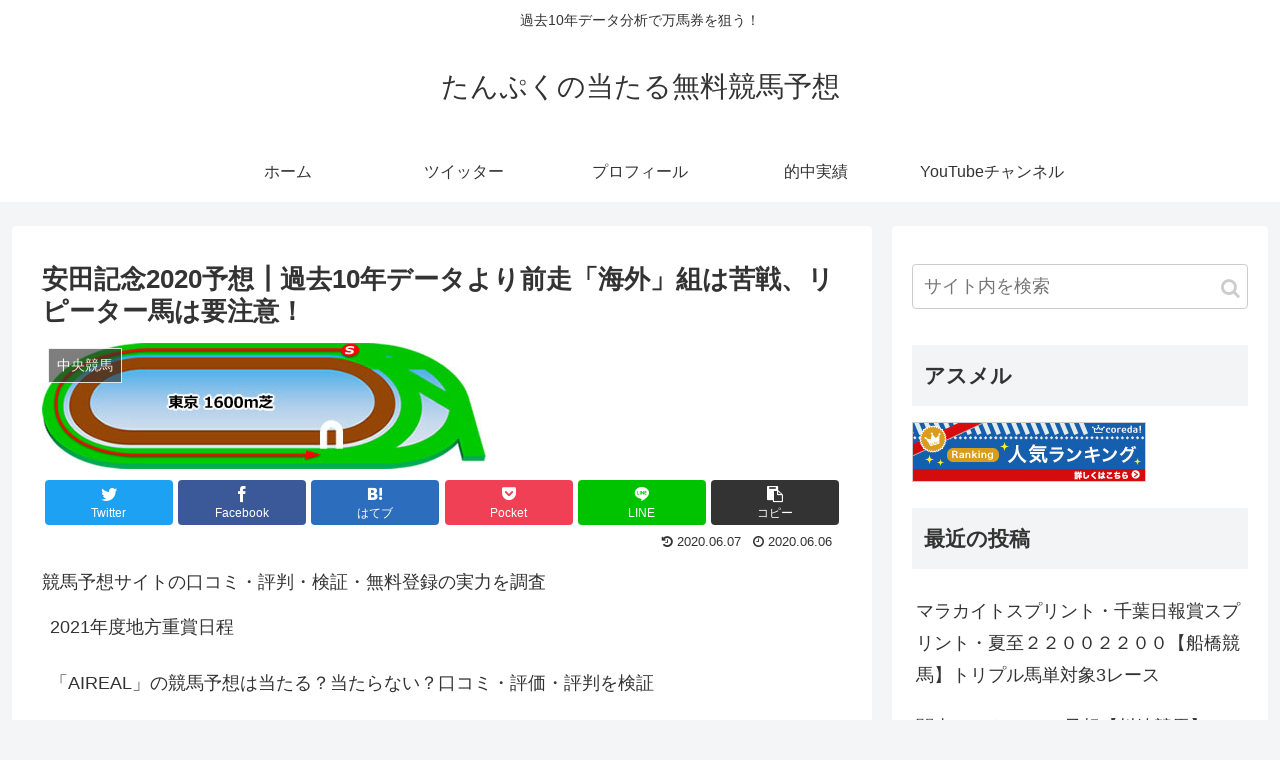

--- FILE ---
content_type: text/html; charset=UTF-8
request_url: https://xn--n8j053hxwe15nbnjri1cm7s.com/2020/06/06/1730/
body_size: 37167
content:
<!doctype html>
<html lang="ja">

<head>
<meta charset="utf-8">
<meta http-equiv="X-UA-Compatible" content="IE=edge">
<meta name="viewport" content="width=device-width, initial-scale=1.0, viewport-fit=cover"/>
<!-- google analytics, Googleタグマネージャー -->
<link rel='preconnect dns-prefetch' href="//www.googletagmanager.com">
<link rel='preconnect dns-prefetch' href="//www.google-analytics.com">
<!-- Google AdSense -->
<link rel="preconnect dns-prefetch" href="//pagead2.googlesyndication.com">
<link rel="preconnect dns-prefetch" href="//googleads.g.doubleclick.net">
<link rel="preconnect dns-prefetch" href="//tpc.googlesyndication.com">
<link rel="preconnect dns-prefetch" href="//ad.doubleclick.net">
<link rel="preconnect dns-prefetch" href="//www.gstatic.com">
<!-- 各種サービス -->
<link rel="preconnect dns-prefetch" href="//cse.google.com">
<link rel="preconnect dns-prefetch" href="//fonts.gstatic.com">
<link rel="preconnect dns-prefetch" href="//fonts.googleapis.com">
<link rel="preconnect dns-prefetch" href="//cms.quantserve.com">
<link rel="preconnect dns-prefetch" href="//secure.gravatar.com">
<link rel="preconnect dns-prefetch" href="//cdn.syndication.twimg.com">
<link rel="preconnect dns-prefetch" href="//cdn.jsdelivr.net">
<!-- ASP -->
<link rel='preconnect dns-prefetch' href="//images-fe.ssl-images-amazon.com">
<link rel='preconnect dns-prefetch' href="//m.media-amazon.com">
<link rel='preconnect dns-prefetch' href="//completion.amazon.com">
<link rel="preconnect dns-prefetch" href="//i.moshimo.com">
<link rel="preconnect dns-prefetch" href="//aml.valuecommerce.com">
<link rel="preconnect dns-prefetch" href="//dalc.valuecommerce.com">
<link rel="preconnect dns-prefetch" href="//dalb.valuecommerce.com">
  
  <!-- Other Analytics -->
<script data-ad-client="ca-pub-7558091454712124" async src="https://pagead2.googlesyndication.com/pagead/js/adsbygoogle.js"></script>
<!-- /Other Analytics -->



<title>安田記念2020予想┃過去10年データより前走「海外」組は苦戦、リピーター馬は要注意！  |  たんぷくの当たる無料競馬予想</title>
<link rel='dns-prefetch' href='//ajax.googleapis.com' />
<link rel='dns-prefetch' href='//cdnjs.cloudflare.com' />
<link rel='dns-prefetch' href='//s.w.org' />
<link rel="alternate" type="application/rss+xml" title="たんぷくの当たる無料競馬予想 &raquo; フィード" href="https://xn--n8j053hxwe15nbnjri1cm7s.com/feed/" />
<link rel="alternate" type="application/rss+xml" title="たんぷくの当たる無料競馬予想 &raquo; コメントフィード" href="https://xn--n8j053hxwe15nbnjri1cm7s.com/comments/feed/" />
<link rel="alternate" type="application/rss+xml" title="たんぷくの当たる無料競馬予想 &raquo; 安田記念2020予想┃過去10年データより前走「海外」組は苦戦、リピーター馬は要注意！ のコメントのフィード" href="https://xn--n8j053hxwe15nbnjri1cm7s.com/2020/06/06/1730/feed/" />
<link rel='stylesheet' id='cocoon-style-css'  href='https://xn--n8j053hxwe15nbnjri1cm7s.com/wp-content/themes/cocoon-master/style.css?ver=5.6.16&#038;fver=20200107024714' media='all' />
<style id='cocoon-style-inline-css'>
@media screen and (max-width:480px){.page-body,.menu-content{font-size:16px}}.main{width:860px}.sidebar{width:376px}@media screen and (max-width:1260px){.wrap{width:auto}.main,.sidebar,.sidebar-left .main,.sidebar-left .sidebar{margin:0 .5%}.main{width:67%}.sidebar{padding:10px;width:30%}.entry-card-thumb{width:38%}.entry-card-content{margin-left:40%}}body::after{content:url(https://xn--n8j053hxwe15nbnjri1cm7s.com/wp-content/themes/cocoon-master/lib/analytics/access.php?post_id=1730&post_type=post);visibility:hidden;position:absolute;bottom:0;right:0;width:1px;height:1px;overflow:hidden}.toc-checkbox{display:none}.toc-content{visibility:hidden;height:0;opacity:.2;transition:all .5s ease-out}.toc-checkbox:checked~.toc-content{visibility:visible;padding-top:.6em;height:100%;opacity:1}.toc-title::after{content:'[開く]';margin-left:.5em;cursor:pointer;font-size:.8em}.toc-title:hover::after{text-decoration:underline}.toc-checkbox:checked+.toc-title::after{content:'[閉じる]'}#respond{display:none}.entry-content>*,.demo .entry-content p{line-height:1.8}.entry-content>*,.demo .entry-content p{margin-top:1.4em;margin-bottom:1.4em}.entry-content>.micro-top{margin-bottom:-1.54em}.entry-content>.micro-balloon{margin-bottom:-1.12em}.entry-content>.micro-bottom{margin-top:-1.54em}.entry-content>.micro-bottom.micro-balloon{margin-top:-1.12em;margin-bottom:1.4em}.blank-box.bb-key-color{border-color:#19448e}.iic-key-color li::before{color:#19448e}.blank-box.bb-tab.bb-key-color::before{background-color:#19448e}.tb-key-color .toggle-button{border:1px solid #19448e;background:#19448e;color:#fff}.tb-key-color .toggle-button::before{color:#ccc}.tb-key-color .toggle-checkbox:checked~.toggle-content{border-color:#19448e}.cb-key-color.caption-box{border-color:#19448e}.cb-key-color .caption-box-label{background-color:#19448e;color:#fff}.tcb-key-color .tab-caption-box-label{background-color:#19448e;color:#fff}.tcb-key-color .tab-caption-box-content{border-color:#19448e}.lb-key-color .label-box-content{border-color:#19448e}.mc-key-color{background-color:#19448e;color:#fff;border:0}.mc-key-color.micro-bottom::after{border-bottom-color:#19448e;border-top-color:transparent}.mc-key-color::before{border-top-color:transparent;border-bottom-color:transparent}.mc-key-color::after{border-top-color:#19448e}.btn-key-color,.btn-wrap.btn-wrap-key-color>a{background-color:#19448e}.has-text-color.has-key-color-color{color:#19448e}.has-background.has-key-color-background-color{background-color:#19448e}.article.page-body,body#tinymce.wp-editor{background-color:#fff}.article.page-body,.editor-post-title__block .editor-post-title__input,body#tinymce.wp-editor{color:#333}.main .has-key-color-background-color{background-color:#19448e}.main .has-key-color-color{color:#19448e}.main .has-key-color-border-color{border-color:#19448e}.btn-wrap.has-key-color-background-color>a{background-color:#19448e}.btn-wrap.has-key-color-color>a{color:#19448e}.btn-wrap.has-key-color-border-color>a{border-color:#19448e}.bb-tab.has-key-color-border-color .bb-label{background-color:#19448e}.toggle-wrap.has-key-color-border-color .toggle-button{background-color:#19448e}.toggle-wrap.has-key-color-border-color .toggle-button,.toggle-wrap.has-key-color-border-color .toggle-content{border-color:#19448e}.iconlist-box.has-key-color-icon-color li::before{color:#19448e}.micro-balloon.has-key-color-background-color{background-color:#19448e;border-color:transparent}.micro-balloon.has-key-color-background-color.micro-bottom::after{border-bottom-color:#19448e;border-top-color:transparent}.micro-balloon.has-key-color-background-color::before{border-top-color:transparent;border-bottom-color:transparent}.micro-balloon.has-key-color-background-color::after{border-top-color:#19448e}.micro-balloon.has-border-color.has-key-color-border-color{border-color:#19448e}.micro-balloon.micro-top.has-key-color-border-color::before{border-top-color:#19448e}.micro-balloon.micro-bottom.has-key-color-border-color::before{border-bottom-color:#19448e}.caption-box.has-key-color-border-color .box-label{background-color:#19448e}.tab-caption-box.has-key-color-border-color .box-label{background-color:#19448e}.tab-caption-box.has-key-color-border-color .box-content{border-color:#19448e}.tab-caption-box.has-key-color-background-color .box-content{background-color:#19448e}.label-box.has-key-color-border-color .box-content{border-color:#19448e}.label-box.has-key-color-background-color .box-content{background-color:#19448e}.sbp-l .speech-balloon.has-key-color-border-color::before{border-right-color:#19448e}.sbp-r .speech-balloon.has-key-color-border-color::before{border-left-color:#19448e}.sbp-l .speech-balloon.has-key-color-background-color::after{border-right-color:#19448e}.sbp-r .speech-balloon.has-key-color-background-color::after{border-left-color:#19448e}.sbs-line.sbp-r .speech-balloon.has-key-color-background-color{background-color:#19448e}.sbs-line.sbp-r .speech-balloon.has-key-color-border-color{border-color:#19448e}.speech-wrap.sbs-think .speech-balloon.has-key-color-border-color::before,.speech-wrap.sbs-think .speech-balloon.has-key-color-border-color::after{border-color:#19448e}.sbs-think .speech-balloon.has-key-color-background-color::before,.sbs-think .speech-balloon.has-key-color-background-color::after{background-color:#19448e}.timeline-box.has-key-color-point-color .timeline-item::before{background-color:#19448e}.main .has-red-background-color{background-color:#e60033}.main .has-red-color{color:#e60033}.main .has-red-border-color{border-color:#e60033}.btn-wrap.has-red-background-color>a{background-color:#e60033}.btn-wrap.has-red-color>a{color:#e60033}.btn-wrap.has-red-border-color>a{border-color:#e60033}.bb-tab.has-red-border-color .bb-label{background-color:#e60033}.toggle-wrap.has-red-border-color .toggle-button{background-color:#e60033}.toggle-wrap.has-red-border-color .toggle-button,.toggle-wrap.has-red-border-color .toggle-content{border-color:#e60033}.iconlist-box.has-red-icon-color li::before{color:#e60033}.micro-balloon.has-red-background-color{background-color:#e60033;border-color:transparent}.micro-balloon.has-red-background-color.micro-bottom::after{border-bottom-color:#e60033;border-top-color:transparent}.micro-balloon.has-red-background-color::before{border-top-color:transparent;border-bottom-color:transparent}.micro-balloon.has-red-background-color::after{border-top-color:#e60033}.micro-balloon.has-border-color.has-red-border-color{border-color:#e60033}.micro-balloon.micro-top.has-red-border-color::before{border-top-color:#e60033}.micro-balloon.micro-bottom.has-red-border-color::before{border-bottom-color:#e60033}.caption-box.has-red-border-color .box-label{background-color:#e60033}.tab-caption-box.has-red-border-color .box-label{background-color:#e60033}.tab-caption-box.has-red-border-color .box-content{border-color:#e60033}.tab-caption-box.has-red-background-color .box-content{background-color:#e60033}.label-box.has-red-border-color .box-content{border-color:#e60033}.label-box.has-red-background-color .box-content{background-color:#e60033}.sbp-l .speech-balloon.has-red-border-color::before{border-right-color:#e60033}.sbp-r .speech-balloon.has-red-border-color::before{border-left-color:#e60033}.sbp-l .speech-balloon.has-red-background-color::after{border-right-color:#e60033}.sbp-r .speech-balloon.has-red-background-color::after{border-left-color:#e60033}.sbs-line.sbp-r .speech-balloon.has-red-background-color{background-color:#e60033}.sbs-line.sbp-r .speech-balloon.has-red-border-color{border-color:#e60033}.speech-wrap.sbs-think .speech-balloon.has-red-border-color::before,.speech-wrap.sbs-think .speech-balloon.has-red-border-color::after{border-color:#e60033}.sbs-think .speech-balloon.has-red-background-color::before,.sbs-think .speech-balloon.has-red-background-color::after{background-color:#e60033}.timeline-box.has-red-point-color .timeline-item::before{background-color:#e60033}.main .has-pink-background-color{background-color:#e95295}.main .has-pink-color{color:#e95295}.main .has-pink-border-color{border-color:#e95295}.btn-wrap.has-pink-background-color>a{background-color:#e95295}.btn-wrap.has-pink-color>a{color:#e95295}.btn-wrap.has-pink-border-color>a{border-color:#e95295}.bb-tab.has-pink-border-color .bb-label{background-color:#e95295}.toggle-wrap.has-pink-border-color .toggle-button{background-color:#e95295}.toggle-wrap.has-pink-border-color .toggle-button,.toggle-wrap.has-pink-border-color .toggle-content{border-color:#e95295}.iconlist-box.has-pink-icon-color li::before{color:#e95295}.micro-balloon.has-pink-background-color{background-color:#e95295;border-color:transparent}.micro-balloon.has-pink-background-color.micro-bottom::after{border-bottom-color:#e95295;border-top-color:transparent}.micro-balloon.has-pink-background-color::before{border-top-color:transparent;border-bottom-color:transparent}.micro-balloon.has-pink-background-color::after{border-top-color:#e95295}.micro-balloon.has-border-color.has-pink-border-color{border-color:#e95295}.micro-balloon.micro-top.has-pink-border-color::before{border-top-color:#e95295}.micro-balloon.micro-bottom.has-pink-border-color::before{border-bottom-color:#e95295}.caption-box.has-pink-border-color .box-label{background-color:#e95295}.tab-caption-box.has-pink-border-color .box-label{background-color:#e95295}.tab-caption-box.has-pink-border-color .box-content{border-color:#e95295}.tab-caption-box.has-pink-background-color .box-content{background-color:#e95295}.label-box.has-pink-border-color .box-content{border-color:#e95295}.label-box.has-pink-background-color .box-content{background-color:#e95295}.sbp-l .speech-balloon.has-pink-border-color::before{border-right-color:#e95295}.sbp-r .speech-balloon.has-pink-border-color::before{border-left-color:#e95295}.sbp-l .speech-balloon.has-pink-background-color::after{border-right-color:#e95295}.sbp-r .speech-balloon.has-pink-background-color::after{border-left-color:#e95295}.sbs-line.sbp-r .speech-balloon.has-pink-background-color{background-color:#e95295}.sbs-line.sbp-r .speech-balloon.has-pink-border-color{border-color:#e95295}.speech-wrap.sbs-think .speech-balloon.has-pink-border-color::before,.speech-wrap.sbs-think .speech-balloon.has-pink-border-color::after{border-color:#e95295}.sbs-think .speech-balloon.has-pink-background-color::before,.sbs-think .speech-balloon.has-pink-background-color::after{background-color:#e95295}.timeline-box.has-pink-point-color .timeline-item::before{background-color:#e95295}.main .has-purple-background-color{background-color:#884898}.main .has-purple-color{color:#884898}.main .has-purple-border-color{border-color:#884898}.btn-wrap.has-purple-background-color>a{background-color:#884898}.btn-wrap.has-purple-color>a{color:#884898}.btn-wrap.has-purple-border-color>a{border-color:#884898}.bb-tab.has-purple-border-color .bb-label{background-color:#884898}.toggle-wrap.has-purple-border-color .toggle-button{background-color:#884898}.toggle-wrap.has-purple-border-color .toggle-button,.toggle-wrap.has-purple-border-color .toggle-content{border-color:#884898}.iconlist-box.has-purple-icon-color li::before{color:#884898}.micro-balloon.has-purple-background-color{background-color:#884898;border-color:transparent}.micro-balloon.has-purple-background-color.micro-bottom::after{border-bottom-color:#884898;border-top-color:transparent}.micro-balloon.has-purple-background-color::before{border-top-color:transparent;border-bottom-color:transparent}.micro-balloon.has-purple-background-color::after{border-top-color:#884898}.micro-balloon.has-border-color.has-purple-border-color{border-color:#884898}.micro-balloon.micro-top.has-purple-border-color::before{border-top-color:#884898}.micro-balloon.micro-bottom.has-purple-border-color::before{border-bottom-color:#884898}.caption-box.has-purple-border-color .box-label{background-color:#884898}.tab-caption-box.has-purple-border-color .box-label{background-color:#884898}.tab-caption-box.has-purple-border-color .box-content{border-color:#884898}.tab-caption-box.has-purple-background-color .box-content{background-color:#884898}.label-box.has-purple-border-color .box-content{border-color:#884898}.label-box.has-purple-background-color .box-content{background-color:#884898}.sbp-l .speech-balloon.has-purple-border-color::before{border-right-color:#884898}.sbp-r .speech-balloon.has-purple-border-color::before{border-left-color:#884898}.sbp-l .speech-balloon.has-purple-background-color::after{border-right-color:#884898}.sbp-r .speech-balloon.has-purple-background-color::after{border-left-color:#884898}.sbs-line.sbp-r .speech-balloon.has-purple-background-color{background-color:#884898}.sbs-line.sbp-r .speech-balloon.has-purple-border-color{border-color:#884898}.speech-wrap.sbs-think .speech-balloon.has-purple-border-color::before,.speech-wrap.sbs-think .speech-balloon.has-purple-border-color::after{border-color:#884898}.sbs-think .speech-balloon.has-purple-background-color::before,.sbs-think .speech-balloon.has-purple-background-color::after{background-color:#884898}.timeline-box.has-purple-point-color .timeline-item::before{background-color:#884898}.main .has-deep-background-color{background-color:#55295b}.main .has-deep-color{color:#55295b}.main .has-deep-border-color{border-color:#55295b}.btn-wrap.has-deep-background-color>a{background-color:#55295b}.btn-wrap.has-deep-color>a{color:#55295b}.btn-wrap.has-deep-border-color>a{border-color:#55295b}.bb-tab.has-deep-border-color .bb-label{background-color:#55295b}.toggle-wrap.has-deep-border-color .toggle-button{background-color:#55295b}.toggle-wrap.has-deep-border-color .toggle-button,.toggle-wrap.has-deep-border-color .toggle-content{border-color:#55295b}.iconlist-box.has-deep-icon-color li::before{color:#55295b}.micro-balloon.has-deep-background-color{background-color:#55295b;border-color:transparent}.micro-balloon.has-deep-background-color.micro-bottom::after{border-bottom-color:#55295b;border-top-color:transparent}.micro-balloon.has-deep-background-color::before{border-top-color:transparent;border-bottom-color:transparent}.micro-balloon.has-deep-background-color::after{border-top-color:#55295b}.micro-balloon.has-border-color.has-deep-border-color{border-color:#55295b}.micro-balloon.micro-top.has-deep-border-color::before{border-top-color:#55295b}.micro-balloon.micro-bottom.has-deep-border-color::before{border-bottom-color:#55295b}.caption-box.has-deep-border-color .box-label{background-color:#55295b}.tab-caption-box.has-deep-border-color .box-label{background-color:#55295b}.tab-caption-box.has-deep-border-color .box-content{border-color:#55295b}.tab-caption-box.has-deep-background-color .box-content{background-color:#55295b}.label-box.has-deep-border-color .box-content{border-color:#55295b}.label-box.has-deep-background-color .box-content{background-color:#55295b}.sbp-l .speech-balloon.has-deep-border-color::before{border-right-color:#55295b}.sbp-r .speech-balloon.has-deep-border-color::before{border-left-color:#55295b}.sbp-l .speech-balloon.has-deep-background-color::after{border-right-color:#55295b}.sbp-r .speech-balloon.has-deep-background-color::after{border-left-color:#55295b}.sbs-line.sbp-r .speech-balloon.has-deep-background-color{background-color:#55295b}.sbs-line.sbp-r .speech-balloon.has-deep-border-color{border-color:#55295b}.speech-wrap.sbs-think .speech-balloon.has-deep-border-color::before,.speech-wrap.sbs-think .speech-balloon.has-deep-border-color::after{border-color:#55295b}.sbs-think .speech-balloon.has-deep-background-color::before,.sbs-think .speech-balloon.has-deep-background-color::after{background-color:#55295b}.timeline-box.has-deep-point-color .timeline-item::before{background-color:#55295b}.main .has-indigo-background-color{background-color:#1e50a2}.main .has-indigo-color{color:#1e50a2}.main .has-indigo-border-color{border-color:#1e50a2}.btn-wrap.has-indigo-background-color>a{background-color:#1e50a2}.btn-wrap.has-indigo-color>a{color:#1e50a2}.btn-wrap.has-indigo-border-color>a{border-color:#1e50a2}.bb-tab.has-indigo-border-color .bb-label{background-color:#1e50a2}.toggle-wrap.has-indigo-border-color .toggle-button{background-color:#1e50a2}.toggle-wrap.has-indigo-border-color .toggle-button,.toggle-wrap.has-indigo-border-color .toggle-content{border-color:#1e50a2}.iconlist-box.has-indigo-icon-color li::before{color:#1e50a2}.micro-balloon.has-indigo-background-color{background-color:#1e50a2;border-color:transparent}.micro-balloon.has-indigo-background-color.micro-bottom::after{border-bottom-color:#1e50a2;border-top-color:transparent}.micro-balloon.has-indigo-background-color::before{border-top-color:transparent;border-bottom-color:transparent}.micro-balloon.has-indigo-background-color::after{border-top-color:#1e50a2}.micro-balloon.has-border-color.has-indigo-border-color{border-color:#1e50a2}.micro-balloon.micro-top.has-indigo-border-color::before{border-top-color:#1e50a2}.micro-balloon.micro-bottom.has-indigo-border-color::before{border-bottom-color:#1e50a2}.caption-box.has-indigo-border-color .box-label{background-color:#1e50a2}.tab-caption-box.has-indigo-border-color .box-label{background-color:#1e50a2}.tab-caption-box.has-indigo-border-color .box-content{border-color:#1e50a2}.tab-caption-box.has-indigo-background-color .box-content{background-color:#1e50a2}.label-box.has-indigo-border-color .box-content{border-color:#1e50a2}.label-box.has-indigo-background-color .box-content{background-color:#1e50a2}.sbp-l .speech-balloon.has-indigo-border-color::before{border-right-color:#1e50a2}.sbp-r .speech-balloon.has-indigo-border-color::before{border-left-color:#1e50a2}.sbp-l .speech-balloon.has-indigo-background-color::after{border-right-color:#1e50a2}.sbp-r .speech-balloon.has-indigo-background-color::after{border-left-color:#1e50a2}.sbs-line.sbp-r .speech-balloon.has-indigo-background-color{background-color:#1e50a2}.sbs-line.sbp-r .speech-balloon.has-indigo-border-color{border-color:#1e50a2}.speech-wrap.sbs-think .speech-balloon.has-indigo-border-color::before,.speech-wrap.sbs-think .speech-balloon.has-indigo-border-color::after{border-color:#1e50a2}.sbs-think .speech-balloon.has-indigo-background-color::before,.sbs-think .speech-balloon.has-indigo-background-color::after{background-color:#1e50a2}.timeline-box.has-indigo-point-color .timeline-item::before{background-color:#1e50a2}.main .has-blue-background-color{background-color:#0095d9}.main .has-blue-color{color:#0095d9}.main .has-blue-border-color{border-color:#0095d9}.btn-wrap.has-blue-background-color>a{background-color:#0095d9}.btn-wrap.has-blue-color>a{color:#0095d9}.btn-wrap.has-blue-border-color>a{border-color:#0095d9}.bb-tab.has-blue-border-color .bb-label{background-color:#0095d9}.toggle-wrap.has-blue-border-color .toggle-button{background-color:#0095d9}.toggle-wrap.has-blue-border-color .toggle-button,.toggle-wrap.has-blue-border-color .toggle-content{border-color:#0095d9}.iconlist-box.has-blue-icon-color li::before{color:#0095d9}.micro-balloon.has-blue-background-color{background-color:#0095d9;border-color:transparent}.micro-balloon.has-blue-background-color.micro-bottom::after{border-bottom-color:#0095d9;border-top-color:transparent}.micro-balloon.has-blue-background-color::before{border-top-color:transparent;border-bottom-color:transparent}.micro-balloon.has-blue-background-color::after{border-top-color:#0095d9}.micro-balloon.has-border-color.has-blue-border-color{border-color:#0095d9}.micro-balloon.micro-top.has-blue-border-color::before{border-top-color:#0095d9}.micro-balloon.micro-bottom.has-blue-border-color::before{border-bottom-color:#0095d9}.caption-box.has-blue-border-color .box-label{background-color:#0095d9}.tab-caption-box.has-blue-border-color .box-label{background-color:#0095d9}.tab-caption-box.has-blue-border-color .box-content{border-color:#0095d9}.tab-caption-box.has-blue-background-color .box-content{background-color:#0095d9}.label-box.has-blue-border-color .box-content{border-color:#0095d9}.label-box.has-blue-background-color .box-content{background-color:#0095d9}.sbp-l .speech-balloon.has-blue-border-color::before{border-right-color:#0095d9}.sbp-r .speech-balloon.has-blue-border-color::before{border-left-color:#0095d9}.sbp-l .speech-balloon.has-blue-background-color::after{border-right-color:#0095d9}.sbp-r .speech-balloon.has-blue-background-color::after{border-left-color:#0095d9}.sbs-line.sbp-r .speech-balloon.has-blue-background-color{background-color:#0095d9}.sbs-line.sbp-r .speech-balloon.has-blue-border-color{border-color:#0095d9}.speech-wrap.sbs-think .speech-balloon.has-blue-border-color::before,.speech-wrap.sbs-think .speech-balloon.has-blue-border-color::after{border-color:#0095d9}.sbs-think .speech-balloon.has-blue-background-color::before,.sbs-think .speech-balloon.has-blue-background-color::after{background-color:#0095d9}.timeline-box.has-blue-point-color .timeline-item::before{background-color:#0095d9}.main .has-light-blue-background-color{background-color:#2ca9e1}.main .has-light-blue-color{color:#2ca9e1}.main .has-light-blue-border-color{border-color:#2ca9e1}.btn-wrap.has-light-blue-background-color>a{background-color:#2ca9e1}.btn-wrap.has-light-blue-color>a{color:#2ca9e1}.btn-wrap.has-light-blue-border-color>a{border-color:#2ca9e1}.bb-tab.has-light-blue-border-color .bb-label{background-color:#2ca9e1}.toggle-wrap.has-light-blue-border-color .toggle-button{background-color:#2ca9e1}.toggle-wrap.has-light-blue-border-color .toggle-button,.toggle-wrap.has-light-blue-border-color .toggle-content{border-color:#2ca9e1}.iconlist-box.has-light-blue-icon-color li::before{color:#2ca9e1}.micro-balloon.has-light-blue-background-color{background-color:#2ca9e1;border-color:transparent}.micro-balloon.has-light-blue-background-color.micro-bottom::after{border-bottom-color:#2ca9e1;border-top-color:transparent}.micro-balloon.has-light-blue-background-color::before{border-top-color:transparent;border-bottom-color:transparent}.micro-balloon.has-light-blue-background-color::after{border-top-color:#2ca9e1}.micro-balloon.has-border-color.has-light-blue-border-color{border-color:#2ca9e1}.micro-balloon.micro-top.has-light-blue-border-color::before{border-top-color:#2ca9e1}.micro-balloon.micro-bottom.has-light-blue-border-color::before{border-bottom-color:#2ca9e1}.caption-box.has-light-blue-border-color .box-label{background-color:#2ca9e1}.tab-caption-box.has-light-blue-border-color .box-label{background-color:#2ca9e1}.tab-caption-box.has-light-blue-border-color .box-content{border-color:#2ca9e1}.tab-caption-box.has-light-blue-background-color .box-content{background-color:#2ca9e1}.label-box.has-light-blue-border-color .box-content{border-color:#2ca9e1}.label-box.has-light-blue-background-color .box-content{background-color:#2ca9e1}.sbp-l .speech-balloon.has-light-blue-border-color::before{border-right-color:#2ca9e1}.sbp-r .speech-balloon.has-light-blue-border-color::before{border-left-color:#2ca9e1}.sbp-l .speech-balloon.has-light-blue-background-color::after{border-right-color:#2ca9e1}.sbp-r .speech-balloon.has-light-blue-background-color::after{border-left-color:#2ca9e1}.sbs-line.sbp-r .speech-balloon.has-light-blue-background-color{background-color:#2ca9e1}.sbs-line.sbp-r .speech-balloon.has-light-blue-border-color{border-color:#2ca9e1}.speech-wrap.sbs-think .speech-balloon.has-light-blue-border-color::before,.speech-wrap.sbs-think .speech-balloon.has-light-blue-border-color::after{border-color:#2ca9e1}.sbs-think .speech-balloon.has-light-blue-background-color::before,.sbs-think .speech-balloon.has-light-blue-background-color::after{background-color:#2ca9e1}.timeline-box.has-light-blue-point-color .timeline-item::before{background-color:#2ca9e1}.main .has-cyan-background-color{background-color:#00a3af}.main .has-cyan-color{color:#00a3af}.main .has-cyan-border-color{border-color:#00a3af}.btn-wrap.has-cyan-background-color>a{background-color:#00a3af}.btn-wrap.has-cyan-color>a{color:#00a3af}.btn-wrap.has-cyan-border-color>a{border-color:#00a3af}.bb-tab.has-cyan-border-color .bb-label{background-color:#00a3af}.toggle-wrap.has-cyan-border-color .toggle-button{background-color:#00a3af}.toggle-wrap.has-cyan-border-color .toggle-button,.toggle-wrap.has-cyan-border-color .toggle-content{border-color:#00a3af}.iconlist-box.has-cyan-icon-color li::before{color:#00a3af}.micro-balloon.has-cyan-background-color{background-color:#00a3af;border-color:transparent}.micro-balloon.has-cyan-background-color.micro-bottom::after{border-bottom-color:#00a3af;border-top-color:transparent}.micro-balloon.has-cyan-background-color::before{border-top-color:transparent;border-bottom-color:transparent}.micro-balloon.has-cyan-background-color::after{border-top-color:#00a3af}.micro-balloon.has-border-color.has-cyan-border-color{border-color:#00a3af}.micro-balloon.micro-top.has-cyan-border-color::before{border-top-color:#00a3af}.micro-balloon.micro-bottom.has-cyan-border-color::before{border-bottom-color:#00a3af}.caption-box.has-cyan-border-color .box-label{background-color:#00a3af}.tab-caption-box.has-cyan-border-color .box-label{background-color:#00a3af}.tab-caption-box.has-cyan-border-color .box-content{border-color:#00a3af}.tab-caption-box.has-cyan-background-color .box-content{background-color:#00a3af}.label-box.has-cyan-border-color .box-content{border-color:#00a3af}.label-box.has-cyan-background-color .box-content{background-color:#00a3af}.sbp-l .speech-balloon.has-cyan-border-color::before{border-right-color:#00a3af}.sbp-r .speech-balloon.has-cyan-border-color::before{border-left-color:#00a3af}.sbp-l .speech-balloon.has-cyan-background-color::after{border-right-color:#00a3af}.sbp-r .speech-balloon.has-cyan-background-color::after{border-left-color:#00a3af}.sbs-line.sbp-r .speech-balloon.has-cyan-background-color{background-color:#00a3af}.sbs-line.sbp-r .speech-balloon.has-cyan-border-color{border-color:#00a3af}.speech-wrap.sbs-think .speech-balloon.has-cyan-border-color::before,.speech-wrap.sbs-think .speech-balloon.has-cyan-border-color::after{border-color:#00a3af}.sbs-think .speech-balloon.has-cyan-background-color::before,.sbs-think .speech-balloon.has-cyan-background-color::after{background-color:#00a3af}.timeline-box.has-cyan-point-color .timeline-item::before{background-color:#00a3af}.main .has-teal-background-color{background-color:#007b43}.main .has-teal-color{color:#007b43}.main .has-teal-border-color{border-color:#007b43}.btn-wrap.has-teal-background-color>a{background-color:#007b43}.btn-wrap.has-teal-color>a{color:#007b43}.btn-wrap.has-teal-border-color>a{border-color:#007b43}.bb-tab.has-teal-border-color .bb-label{background-color:#007b43}.toggle-wrap.has-teal-border-color .toggle-button{background-color:#007b43}.toggle-wrap.has-teal-border-color .toggle-button,.toggle-wrap.has-teal-border-color .toggle-content{border-color:#007b43}.iconlist-box.has-teal-icon-color li::before{color:#007b43}.micro-balloon.has-teal-background-color{background-color:#007b43;border-color:transparent}.micro-balloon.has-teal-background-color.micro-bottom::after{border-bottom-color:#007b43;border-top-color:transparent}.micro-balloon.has-teal-background-color::before{border-top-color:transparent;border-bottom-color:transparent}.micro-balloon.has-teal-background-color::after{border-top-color:#007b43}.micro-balloon.has-border-color.has-teal-border-color{border-color:#007b43}.micro-balloon.micro-top.has-teal-border-color::before{border-top-color:#007b43}.micro-balloon.micro-bottom.has-teal-border-color::before{border-bottom-color:#007b43}.caption-box.has-teal-border-color .box-label{background-color:#007b43}.tab-caption-box.has-teal-border-color .box-label{background-color:#007b43}.tab-caption-box.has-teal-border-color .box-content{border-color:#007b43}.tab-caption-box.has-teal-background-color .box-content{background-color:#007b43}.label-box.has-teal-border-color .box-content{border-color:#007b43}.label-box.has-teal-background-color .box-content{background-color:#007b43}.sbp-l .speech-balloon.has-teal-border-color::before{border-right-color:#007b43}.sbp-r .speech-balloon.has-teal-border-color::before{border-left-color:#007b43}.sbp-l .speech-balloon.has-teal-background-color::after{border-right-color:#007b43}.sbp-r .speech-balloon.has-teal-background-color::after{border-left-color:#007b43}.sbs-line.sbp-r .speech-balloon.has-teal-background-color{background-color:#007b43}.sbs-line.sbp-r .speech-balloon.has-teal-border-color{border-color:#007b43}.speech-wrap.sbs-think .speech-balloon.has-teal-border-color::before,.speech-wrap.sbs-think .speech-balloon.has-teal-border-color::after{border-color:#007b43}.sbs-think .speech-balloon.has-teal-background-color::before,.sbs-think .speech-balloon.has-teal-background-color::after{background-color:#007b43}.timeline-box.has-teal-point-color .timeline-item::before{background-color:#007b43}.main .has-green-background-color{background-color:#3eb370}.main .has-green-color{color:#3eb370}.main .has-green-border-color{border-color:#3eb370}.btn-wrap.has-green-background-color>a{background-color:#3eb370}.btn-wrap.has-green-color>a{color:#3eb370}.btn-wrap.has-green-border-color>a{border-color:#3eb370}.bb-tab.has-green-border-color .bb-label{background-color:#3eb370}.toggle-wrap.has-green-border-color .toggle-button{background-color:#3eb370}.toggle-wrap.has-green-border-color .toggle-button,.toggle-wrap.has-green-border-color .toggle-content{border-color:#3eb370}.iconlist-box.has-green-icon-color li::before{color:#3eb370}.micro-balloon.has-green-background-color{background-color:#3eb370;border-color:transparent}.micro-balloon.has-green-background-color.micro-bottom::after{border-bottom-color:#3eb370;border-top-color:transparent}.micro-balloon.has-green-background-color::before{border-top-color:transparent;border-bottom-color:transparent}.micro-balloon.has-green-background-color::after{border-top-color:#3eb370}.micro-balloon.has-border-color.has-green-border-color{border-color:#3eb370}.micro-balloon.micro-top.has-green-border-color::before{border-top-color:#3eb370}.micro-balloon.micro-bottom.has-green-border-color::before{border-bottom-color:#3eb370}.caption-box.has-green-border-color .box-label{background-color:#3eb370}.tab-caption-box.has-green-border-color .box-label{background-color:#3eb370}.tab-caption-box.has-green-border-color .box-content{border-color:#3eb370}.tab-caption-box.has-green-background-color .box-content{background-color:#3eb370}.label-box.has-green-border-color .box-content{border-color:#3eb370}.label-box.has-green-background-color .box-content{background-color:#3eb370}.sbp-l .speech-balloon.has-green-border-color::before{border-right-color:#3eb370}.sbp-r .speech-balloon.has-green-border-color::before{border-left-color:#3eb370}.sbp-l .speech-balloon.has-green-background-color::after{border-right-color:#3eb370}.sbp-r .speech-balloon.has-green-background-color::after{border-left-color:#3eb370}.sbs-line.sbp-r .speech-balloon.has-green-background-color{background-color:#3eb370}.sbs-line.sbp-r .speech-balloon.has-green-border-color{border-color:#3eb370}.speech-wrap.sbs-think .speech-balloon.has-green-border-color::before,.speech-wrap.sbs-think .speech-balloon.has-green-border-color::after{border-color:#3eb370}.sbs-think .speech-balloon.has-green-background-color::before,.sbs-think .speech-balloon.has-green-background-color::after{background-color:#3eb370}.timeline-box.has-green-point-color .timeline-item::before{background-color:#3eb370}.main .has-light-green-background-color{background-color:#8bc34a}.main .has-light-green-color{color:#8bc34a}.main .has-light-green-border-color{border-color:#8bc34a}.btn-wrap.has-light-green-background-color>a{background-color:#8bc34a}.btn-wrap.has-light-green-color>a{color:#8bc34a}.btn-wrap.has-light-green-border-color>a{border-color:#8bc34a}.bb-tab.has-light-green-border-color .bb-label{background-color:#8bc34a}.toggle-wrap.has-light-green-border-color .toggle-button{background-color:#8bc34a}.toggle-wrap.has-light-green-border-color .toggle-button,.toggle-wrap.has-light-green-border-color .toggle-content{border-color:#8bc34a}.iconlist-box.has-light-green-icon-color li::before{color:#8bc34a}.micro-balloon.has-light-green-background-color{background-color:#8bc34a;border-color:transparent}.micro-balloon.has-light-green-background-color.micro-bottom::after{border-bottom-color:#8bc34a;border-top-color:transparent}.micro-balloon.has-light-green-background-color::before{border-top-color:transparent;border-bottom-color:transparent}.micro-balloon.has-light-green-background-color::after{border-top-color:#8bc34a}.micro-balloon.has-border-color.has-light-green-border-color{border-color:#8bc34a}.micro-balloon.micro-top.has-light-green-border-color::before{border-top-color:#8bc34a}.micro-balloon.micro-bottom.has-light-green-border-color::before{border-bottom-color:#8bc34a}.caption-box.has-light-green-border-color .box-label{background-color:#8bc34a}.tab-caption-box.has-light-green-border-color .box-label{background-color:#8bc34a}.tab-caption-box.has-light-green-border-color .box-content{border-color:#8bc34a}.tab-caption-box.has-light-green-background-color .box-content{background-color:#8bc34a}.label-box.has-light-green-border-color .box-content{border-color:#8bc34a}.label-box.has-light-green-background-color .box-content{background-color:#8bc34a}.sbp-l .speech-balloon.has-light-green-border-color::before{border-right-color:#8bc34a}.sbp-r .speech-balloon.has-light-green-border-color::before{border-left-color:#8bc34a}.sbp-l .speech-balloon.has-light-green-background-color::after{border-right-color:#8bc34a}.sbp-r .speech-balloon.has-light-green-background-color::after{border-left-color:#8bc34a}.sbs-line.sbp-r .speech-balloon.has-light-green-background-color{background-color:#8bc34a}.sbs-line.sbp-r .speech-balloon.has-light-green-border-color{border-color:#8bc34a}.speech-wrap.sbs-think .speech-balloon.has-light-green-border-color::before,.speech-wrap.sbs-think .speech-balloon.has-light-green-border-color::after{border-color:#8bc34a}.sbs-think .speech-balloon.has-light-green-background-color::before,.sbs-think .speech-balloon.has-light-green-background-color::after{background-color:#8bc34a}.timeline-box.has-light-green-point-color .timeline-item::before{background-color:#8bc34a}.main .has-lime-background-color{background-color:#c3d825}.main .has-lime-color{color:#c3d825}.main .has-lime-border-color{border-color:#c3d825}.btn-wrap.has-lime-background-color>a{background-color:#c3d825}.btn-wrap.has-lime-color>a{color:#c3d825}.btn-wrap.has-lime-border-color>a{border-color:#c3d825}.bb-tab.has-lime-border-color .bb-label{background-color:#c3d825}.toggle-wrap.has-lime-border-color .toggle-button{background-color:#c3d825}.toggle-wrap.has-lime-border-color .toggle-button,.toggle-wrap.has-lime-border-color .toggle-content{border-color:#c3d825}.iconlist-box.has-lime-icon-color li::before{color:#c3d825}.micro-balloon.has-lime-background-color{background-color:#c3d825;border-color:transparent}.micro-balloon.has-lime-background-color.micro-bottom::after{border-bottom-color:#c3d825;border-top-color:transparent}.micro-balloon.has-lime-background-color::before{border-top-color:transparent;border-bottom-color:transparent}.micro-balloon.has-lime-background-color::after{border-top-color:#c3d825}.micro-balloon.has-border-color.has-lime-border-color{border-color:#c3d825}.micro-balloon.micro-top.has-lime-border-color::before{border-top-color:#c3d825}.micro-balloon.micro-bottom.has-lime-border-color::before{border-bottom-color:#c3d825}.caption-box.has-lime-border-color .box-label{background-color:#c3d825}.tab-caption-box.has-lime-border-color .box-label{background-color:#c3d825}.tab-caption-box.has-lime-border-color .box-content{border-color:#c3d825}.tab-caption-box.has-lime-background-color .box-content{background-color:#c3d825}.label-box.has-lime-border-color .box-content{border-color:#c3d825}.label-box.has-lime-background-color .box-content{background-color:#c3d825}.sbp-l .speech-balloon.has-lime-border-color::before{border-right-color:#c3d825}.sbp-r .speech-balloon.has-lime-border-color::before{border-left-color:#c3d825}.sbp-l .speech-balloon.has-lime-background-color::after{border-right-color:#c3d825}.sbp-r .speech-balloon.has-lime-background-color::after{border-left-color:#c3d825}.sbs-line.sbp-r .speech-balloon.has-lime-background-color{background-color:#c3d825}.sbs-line.sbp-r .speech-balloon.has-lime-border-color{border-color:#c3d825}.speech-wrap.sbs-think .speech-balloon.has-lime-border-color::before,.speech-wrap.sbs-think .speech-balloon.has-lime-border-color::after{border-color:#c3d825}.sbs-think .speech-balloon.has-lime-background-color::before,.sbs-think .speech-balloon.has-lime-background-color::after{background-color:#c3d825}.timeline-box.has-lime-point-color .timeline-item::before{background-color:#c3d825}.main .has-yellow-background-color{background-color:#ffd900}.main .has-yellow-color{color:#ffd900}.main .has-yellow-border-color{border-color:#ffd900}.btn-wrap.has-yellow-background-color>a{background-color:#ffd900}.btn-wrap.has-yellow-color>a{color:#ffd900}.btn-wrap.has-yellow-border-color>a{border-color:#ffd900}.bb-tab.has-yellow-border-color .bb-label{background-color:#ffd900}.toggle-wrap.has-yellow-border-color .toggle-button{background-color:#ffd900}.toggle-wrap.has-yellow-border-color .toggle-button,.toggle-wrap.has-yellow-border-color .toggle-content{border-color:#ffd900}.iconlist-box.has-yellow-icon-color li::before{color:#ffd900}.micro-balloon.has-yellow-background-color{background-color:#ffd900;border-color:transparent}.micro-balloon.has-yellow-background-color.micro-bottom::after{border-bottom-color:#ffd900;border-top-color:transparent}.micro-balloon.has-yellow-background-color::before{border-top-color:transparent;border-bottom-color:transparent}.micro-balloon.has-yellow-background-color::after{border-top-color:#ffd900}.micro-balloon.has-border-color.has-yellow-border-color{border-color:#ffd900}.micro-balloon.micro-top.has-yellow-border-color::before{border-top-color:#ffd900}.micro-balloon.micro-bottom.has-yellow-border-color::before{border-bottom-color:#ffd900}.caption-box.has-yellow-border-color .box-label{background-color:#ffd900}.tab-caption-box.has-yellow-border-color .box-label{background-color:#ffd900}.tab-caption-box.has-yellow-border-color .box-content{border-color:#ffd900}.tab-caption-box.has-yellow-background-color .box-content{background-color:#ffd900}.label-box.has-yellow-border-color .box-content{border-color:#ffd900}.label-box.has-yellow-background-color .box-content{background-color:#ffd900}.sbp-l .speech-balloon.has-yellow-border-color::before{border-right-color:#ffd900}.sbp-r .speech-balloon.has-yellow-border-color::before{border-left-color:#ffd900}.sbp-l .speech-balloon.has-yellow-background-color::after{border-right-color:#ffd900}.sbp-r .speech-balloon.has-yellow-background-color::after{border-left-color:#ffd900}.sbs-line.sbp-r .speech-balloon.has-yellow-background-color{background-color:#ffd900}.sbs-line.sbp-r .speech-balloon.has-yellow-border-color{border-color:#ffd900}.speech-wrap.sbs-think .speech-balloon.has-yellow-border-color::before,.speech-wrap.sbs-think .speech-balloon.has-yellow-border-color::after{border-color:#ffd900}.sbs-think .speech-balloon.has-yellow-background-color::before,.sbs-think .speech-balloon.has-yellow-background-color::after{background-color:#ffd900}.timeline-box.has-yellow-point-color .timeline-item::before{background-color:#ffd900}.main .has-amber-background-color{background-color:#ffc107}.main .has-amber-color{color:#ffc107}.main .has-amber-border-color{border-color:#ffc107}.btn-wrap.has-amber-background-color>a{background-color:#ffc107}.btn-wrap.has-amber-color>a{color:#ffc107}.btn-wrap.has-amber-border-color>a{border-color:#ffc107}.bb-tab.has-amber-border-color .bb-label{background-color:#ffc107}.toggle-wrap.has-amber-border-color .toggle-button{background-color:#ffc107}.toggle-wrap.has-amber-border-color .toggle-button,.toggle-wrap.has-amber-border-color .toggle-content{border-color:#ffc107}.iconlist-box.has-amber-icon-color li::before{color:#ffc107}.micro-balloon.has-amber-background-color{background-color:#ffc107;border-color:transparent}.micro-balloon.has-amber-background-color.micro-bottom::after{border-bottom-color:#ffc107;border-top-color:transparent}.micro-balloon.has-amber-background-color::before{border-top-color:transparent;border-bottom-color:transparent}.micro-balloon.has-amber-background-color::after{border-top-color:#ffc107}.micro-balloon.has-border-color.has-amber-border-color{border-color:#ffc107}.micro-balloon.micro-top.has-amber-border-color::before{border-top-color:#ffc107}.micro-balloon.micro-bottom.has-amber-border-color::before{border-bottom-color:#ffc107}.caption-box.has-amber-border-color .box-label{background-color:#ffc107}.tab-caption-box.has-amber-border-color .box-label{background-color:#ffc107}.tab-caption-box.has-amber-border-color .box-content{border-color:#ffc107}.tab-caption-box.has-amber-background-color .box-content{background-color:#ffc107}.label-box.has-amber-border-color .box-content{border-color:#ffc107}.label-box.has-amber-background-color .box-content{background-color:#ffc107}.sbp-l .speech-balloon.has-amber-border-color::before{border-right-color:#ffc107}.sbp-r .speech-balloon.has-amber-border-color::before{border-left-color:#ffc107}.sbp-l .speech-balloon.has-amber-background-color::after{border-right-color:#ffc107}.sbp-r .speech-balloon.has-amber-background-color::after{border-left-color:#ffc107}.sbs-line.sbp-r .speech-balloon.has-amber-background-color{background-color:#ffc107}.sbs-line.sbp-r .speech-balloon.has-amber-border-color{border-color:#ffc107}.speech-wrap.sbs-think .speech-balloon.has-amber-border-color::before,.speech-wrap.sbs-think .speech-balloon.has-amber-border-color::after{border-color:#ffc107}.sbs-think .speech-balloon.has-amber-background-color::before,.sbs-think .speech-balloon.has-amber-background-color::after{background-color:#ffc107}.timeline-box.has-amber-point-color .timeline-item::before{background-color:#ffc107}.main .has-orange-background-color{background-color:#f39800}.main .has-orange-color{color:#f39800}.main .has-orange-border-color{border-color:#f39800}.btn-wrap.has-orange-background-color>a{background-color:#f39800}.btn-wrap.has-orange-color>a{color:#f39800}.btn-wrap.has-orange-border-color>a{border-color:#f39800}.bb-tab.has-orange-border-color .bb-label{background-color:#f39800}.toggle-wrap.has-orange-border-color .toggle-button{background-color:#f39800}.toggle-wrap.has-orange-border-color .toggle-button,.toggle-wrap.has-orange-border-color .toggle-content{border-color:#f39800}.iconlist-box.has-orange-icon-color li::before{color:#f39800}.micro-balloon.has-orange-background-color{background-color:#f39800;border-color:transparent}.micro-balloon.has-orange-background-color.micro-bottom::after{border-bottom-color:#f39800;border-top-color:transparent}.micro-balloon.has-orange-background-color::before{border-top-color:transparent;border-bottom-color:transparent}.micro-balloon.has-orange-background-color::after{border-top-color:#f39800}.micro-balloon.has-border-color.has-orange-border-color{border-color:#f39800}.micro-balloon.micro-top.has-orange-border-color::before{border-top-color:#f39800}.micro-balloon.micro-bottom.has-orange-border-color::before{border-bottom-color:#f39800}.caption-box.has-orange-border-color .box-label{background-color:#f39800}.tab-caption-box.has-orange-border-color .box-label{background-color:#f39800}.tab-caption-box.has-orange-border-color .box-content{border-color:#f39800}.tab-caption-box.has-orange-background-color .box-content{background-color:#f39800}.label-box.has-orange-border-color .box-content{border-color:#f39800}.label-box.has-orange-background-color .box-content{background-color:#f39800}.sbp-l .speech-balloon.has-orange-border-color::before{border-right-color:#f39800}.sbp-r .speech-balloon.has-orange-border-color::before{border-left-color:#f39800}.sbp-l .speech-balloon.has-orange-background-color::after{border-right-color:#f39800}.sbp-r .speech-balloon.has-orange-background-color::after{border-left-color:#f39800}.sbs-line.sbp-r .speech-balloon.has-orange-background-color{background-color:#f39800}.sbs-line.sbp-r .speech-balloon.has-orange-border-color{border-color:#f39800}.speech-wrap.sbs-think .speech-balloon.has-orange-border-color::before,.speech-wrap.sbs-think .speech-balloon.has-orange-border-color::after{border-color:#f39800}.sbs-think .speech-balloon.has-orange-background-color::before,.sbs-think .speech-balloon.has-orange-background-color::after{background-color:#f39800}.timeline-box.has-orange-point-color .timeline-item::before{background-color:#f39800}.main .has-deep-orange-background-color{background-color:#ea5506}.main .has-deep-orange-color{color:#ea5506}.main .has-deep-orange-border-color{border-color:#ea5506}.btn-wrap.has-deep-orange-background-color>a{background-color:#ea5506}.btn-wrap.has-deep-orange-color>a{color:#ea5506}.btn-wrap.has-deep-orange-border-color>a{border-color:#ea5506}.bb-tab.has-deep-orange-border-color .bb-label{background-color:#ea5506}.toggle-wrap.has-deep-orange-border-color .toggle-button{background-color:#ea5506}.toggle-wrap.has-deep-orange-border-color .toggle-button,.toggle-wrap.has-deep-orange-border-color .toggle-content{border-color:#ea5506}.iconlist-box.has-deep-orange-icon-color li::before{color:#ea5506}.micro-balloon.has-deep-orange-background-color{background-color:#ea5506;border-color:transparent}.micro-balloon.has-deep-orange-background-color.micro-bottom::after{border-bottom-color:#ea5506;border-top-color:transparent}.micro-balloon.has-deep-orange-background-color::before{border-top-color:transparent;border-bottom-color:transparent}.micro-balloon.has-deep-orange-background-color::after{border-top-color:#ea5506}.micro-balloon.has-border-color.has-deep-orange-border-color{border-color:#ea5506}.micro-balloon.micro-top.has-deep-orange-border-color::before{border-top-color:#ea5506}.micro-balloon.micro-bottom.has-deep-orange-border-color::before{border-bottom-color:#ea5506}.caption-box.has-deep-orange-border-color .box-label{background-color:#ea5506}.tab-caption-box.has-deep-orange-border-color .box-label{background-color:#ea5506}.tab-caption-box.has-deep-orange-border-color .box-content{border-color:#ea5506}.tab-caption-box.has-deep-orange-background-color .box-content{background-color:#ea5506}.label-box.has-deep-orange-border-color .box-content{border-color:#ea5506}.label-box.has-deep-orange-background-color .box-content{background-color:#ea5506}.sbp-l .speech-balloon.has-deep-orange-border-color::before{border-right-color:#ea5506}.sbp-r .speech-balloon.has-deep-orange-border-color::before{border-left-color:#ea5506}.sbp-l .speech-balloon.has-deep-orange-background-color::after{border-right-color:#ea5506}.sbp-r .speech-balloon.has-deep-orange-background-color::after{border-left-color:#ea5506}.sbs-line.sbp-r .speech-balloon.has-deep-orange-background-color{background-color:#ea5506}.sbs-line.sbp-r .speech-balloon.has-deep-orange-border-color{border-color:#ea5506}.speech-wrap.sbs-think .speech-balloon.has-deep-orange-border-color::before,.speech-wrap.sbs-think .speech-balloon.has-deep-orange-border-color::after{border-color:#ea5506}.sbs-think .speech-balloon.has-deep-orange-background-color::before,.sbs-think .speech-balloon.has-deep-orange-background-color::after{background-color:#ea5506}.timeline-box.has-deep-orange-point-color .timeline-item::before{background-color:#ea5506}.main .has-brown-background-color{background-color:#954e2a}.main .has-brown-color{color:#954e2a}.main .has-brown-border-color{border-color:#954e2a}.btn-wrap.has-brown-background-color>a{background-color:#954e2a}.btn-wrap.has-brown-color>a{color:#954e2a}.btn-wrap.has-brown-border-color>a{border-color:#954e2a}.bb-tab.has-brown-border-color .bb-label{background-color:#954e2a}.toggle-wrap.has-brown-border-color .toggle-button{background-color:#954e2a}.toggle-wrap.has-brown-border-color .toggle-button,.toggle-wrap.has-brown-border-color .toggle-content{border-color:#954e2a}.iconlist-box.has-brown-icon-color li::before{color:#954e2a}.micro-balloon.has-brown-background-color{background-color:#954e2a;border-color:transparent}.micro-balloon.has-brown-background-color.micro-bottom::after{border-bottom-color:#954e2a;border-top-color:transparent}.micro-balloon.has-brown-background-color::before{border-top-color:transparent;border-bottom-color:transparent}.micro-balloon.has-brown-background-color::after{border-top-color:#954e2a}.micro-balloon.has-border-color.has-brown-border-color{border-color:#954e2a}.micro-balloon.micro-top.has-brown-border-color::before{border-top-color:#954e2a}.micro-balloon.micro-bottom.has-brown-border-color::before{border-bottom-color:#954e2a}.caption-box.has-brown-border-color .box-label{background-color:#954e2a}.tab-caption-box.has-brown-border-color .box-label{background-color:#954e2a}.tab-caption-box.has-brown-border-color .box-content{border-color:#954e2a}.tab-caption-box.has-brown-background-color .box-content{background-color:#954e2a}.label-box.has-brown-border-color .box-content{border-color:#954e2a}.label-box.has-brown-background-color .box-content{background-color:#954e2a}.sbp-l .speech-balloon.has-brown-border-color::before{border-right-color:#954e2a}.sbp-r .speech-balloon.has-brown-border-color::before{border-left-color:#954e2a}.sbp-l .speech-balloon.has-brown-background-color::after{border-right-color:#954e2a}.sbp-r .speech-balloon.has-brown-background-color::after{border-left-color:#954e2a}.sbs-line.sbp-r .speech-balloon.has-brown-background-color{background-color:#954e2a}.sbs-line.sbp-r .speech-balloon.has-brown-border-color{border-color:#954e2a}.speech-wrap.sbs-think .speech-balloon.has-brown-border-color::before,.speech-wrap.sbs-think .speech-balloon.has-brown-border-color::after{border-color:#954e2a}.sbs-think .speech-balloon.has-brown-background-color::before,.sbs-think .speech-balloon.has-brown-background-color::after{background-color:#954e2a}.timeline-box.has-brown-point-color .timeline-item::before{background-color:#954e2a}.main .has-grey-background-color{background-color:#949495}.main .has-grey-color{color:#949495}.main .has-grey-border-color{border-color:#949495}.btn-wrap.has-grey-background-color>a{background-color:#949495}.btn-wrap.has-grey-color>a{color:#949495}.btn-wrap.has-grey-border-color>a{border-color:#949495}.bb-tab.has-grey-border-color .bb-label{background-color:#949495}.toggle-wrap.has-grey-border-color .toggle-button{background-color:#949495}.toggle-wrap.has-grey-border-color .toggle-button,.toggle-wrap.has-grey-border-color .toggle-content{border-color:#949495}.iconlist-box.has-grey-icon-color li::before{color:#949495}.micro-balloon.has-grey-background-color{background-color:#949495;border-color:transparent}.micro-balloon.has-grey-background-color.micro-bottom::after{border-bottom-color:#949495;border-top-color:transparent}.micro-balloon.has-grey-background-color::before{border-top-color:transparent;border-bottom-color:transparent}.micro-balloon.has-grey-background-color::after{border-top-color:#949495}.micro-balloon.has-border-color.has-grey-border-color{border-color:#949495}.micro-balloon.micro-top.has-grey-border-color::before{border-top-color:#949495}.micro-balloon.micro-bottom.has-grey-border-color::before{border-bottom-color:#949495}.caption-box.has-grey-border-color .box-label{background-color:#949495}.tab-caption-box.has-grey-border-color .box-label{background-color:#949495}.tab-caption-box.has-grey-border-color .box-content{border-color:#949495}.tab-caption-box.has-grey-background-color .box-content{background-color:#949495}.label-box.has-grey-border-color .box-content{border-color:#949495}.label-box.has-grey-background-color .box-content{background-color:#949495}.sbp-l .speech-balloon.has-grey-border-color::before{border-right-color:#949495}.sbp-r .speech-balloon.has-grey-border-color::before{border-left-color:#949495}.sbp-l .speech-balloon.has-grey-background-color::after{border-right-color:#949495}.sbp-r .speech-balloon.has-grey-background-color::after{border-left-color:#949495}.sbs-line.sbp-r .speech-balloon.has-grey-background-color{background-color:#949495}.sbs-line.sbp-r .speech-balloon.has-grey-border-color{border-color:#949495}.speech-wrap.sbs-think .speech-balloon.has-grey-border-color::before,.speech-wrap.sbs-think .speech-balloon.has-grey-border-color::after{border-color:#949495}.sbs-think .speech-balloon.has-grey-background-color::before,.sbs-think .speech-balloon.has-grey-background-color::after{background-color:#949495}.timeline-box.has-grey-point-color .timeline-item::before{background-color:#949495}.main .has-black-background-color{background-color:#333}.main .has-black-color{color:#333}.main .has-black-border-color{border-color:#333}.btn-wrap.has-black-background-color>a{background-color:#333}.btn-wrap.has-black-color>a{color:#333}.btn-wrap.has-black-border-color>a{border-color:#333}.bb-tab.has-black-border-color .bb-label{background-color:#333}.toggle-wrap.has-black-border-color .toggle-button{background-color:#333}.toggle-wrap.has-black-border-color .toggle-button,.toggle-wrap.has-black-border-color .toggle-content{border-color:#333}.iconlist-box.has-black-icon-color li::before{color:#333}.micro-balloon.has-black-background-color{background-color:#333;border-color:transparent}.micro-balloon.has-black-background-color.micro-bottom::after{border-bottom-color:#333;border-top-color:transparent}.micro-balloon.has-black-background-color::before{border-top-color:transparent;border-bottom-color:transparent}.micro-balloon.has-black-background-color::after{border-top-color:#333}.micro-balloon.has-border-color.has-black-border-color{border-color:#333}.micro-balloon.micro-top.has-black-border-color::before{border-top-color:#333}.micro-balloon.micro-bottom.has-black-border-color::before{border-bottom-color:#333}.caption-box.has-black-border-color .box-label{background-color:#333}.tab-caption-box.has-black-border-color .box-label{background-color:#333}.tab-caption-box.has-black-border-color .box-content{border-color:#333}.tab-caption-box.has-black-background-color .box-content{background-color:#333}.label-box.has-black-border-color .box-content{border-color:#333}.label-box.has-black-background-color .box-content{background-color:#333}.sbp-l .speech-balloon.has-black-border-color::before{border-right-color:#333}.sbp-r .speech-balloon.has-black-border-color::before{border-left-color:#333}.sbp-l .speech-balloon.has-black-background-color::after{border-right-color:#333}.sbp-r .speech-balloon.has-black-background-color::after{border-left-color:#333}.sbs-line.sbp-r .speech-balloon.has-black-background-color{background-color:#333}.sbs-line.sbp-r .speech-balloon.has-black-border-color{border-color:#333}.speech-wrap.sbs-think .speech-balloon.has-black-border-color::before,.speech-wrap.sbs-think .speech-balloon.has-black-border-color::after{border-color:#333}.sbs-think .speech-balloon.has-black-background-color::before,.sbs-think .speech-balloon.has-black-background-color::after{background-color:#333}.timeline-box.has-black-point-color .timeline-item::before{background-color:#333}.main .has-white-background-color{background-color:#fff}.main .has-white-color{color:#fff}.main .has-white-border-color{border-color:#fff}.btn-wrap.has-white-background-color>a{background-color:#fff}.btn-wrap.has-white-color>a{color:#fff}.btn-wrap.has-white-border-color>a{border-color:#fff}.bb-tab.has-white-border-color .bb-label{background-color:#fff}.toggle-wrap.has-white-border-color .toggle-button{background-color:#fff}.toggle-wrap.has-white-border-color .toggle-button,.toggle-wrap.has-white-border-color .toggle-content{border-color:#fff}.iconlist-box.has-white-icon-color li::before{color:#fff}.micro-balloon.has-white-background-color{background-color:#fff;border-color:transparent}.micro-balloon.has-white-background-color.micro-bottom::after{border-bottom-color:#fff;border-top-color:transparent}.micro-balloon.has-white-background-color::before{border-top-color:transparent;border-bottom-color:transparent}.micro-balloon.has-white-background-color::after{border-top-color:#fff}.micro-balloon.has-border-color.has-white-border-color{border-color:#fff}.micro-balloon.micro-top.has-white-border-color::before{border-top-color:#fff}.micro-balloon.micro-bottom.has-white-border-color::before{border-bottom-color:#fff}.caption-box.has-white-border-color .box-label{background-color:#fff}.tab-caption-box.has-white-border-color .box-label{background-color:#fff}.tab-caption-box.has-white-border-color .box-content{border-color:#fff}.tab-caption-box.has-white-background-color .box-content{background-color:#fff}.label-box.has-white-border-color .box-content{border-color:#fff}.label-box.has-white-background-color .box-content{background-color:#fff}.sbp-l .speech-balloon.has-white-border-color::before{border-right-color:#fff}.sbp-r .speech-balloon.has-white-border-color::before{border-left-color:#fff}.sbp-l .speech-balloon.has-white-background-color::after{border-right-color:#fff}.sbp-r .speech-balloon.has-white-background-color::after{border-left-color:#fff}.sbs-line.sbp-r .speech-balloon.has-white-background-color{background-color:#fff}.sbs-line.sbp-r .speech-balloon.has-white-border-color{border-color:#fff}.speech-wrap.sbs-think .speech-balloon.has-white-border-color::before,.speech-wrap.sbs-think .speech-balloon.has-white-border-color::after{border-color:#fff}.sbs-think .speech-balloon.has-white-background-color::before,.sbs-think .speech-balloon.has-white-background-color::after{background-color:#fff}.timeline-box.has-white-point-color .timeline-item::before{background-color:#fff}.main .has-watery-blue-background-color{background-color:#f3fafe}.main .has-watery-blue-color{color:#f3fafe}.main .has-watery-blue-border-color{border-color:#f3fafe}.btn-wrap.has-watery-blue-background-color>a{background-color:#f3fafe}.btn-wrap.has-watery-blue-color>a{color:#f3fafe}.btn-wrap.has-watery-blue-border-color>a{border-color:#f3fafe}.bb-tab.has-watery-blue-border-color .bb-label{background-color:#f3fafe}.toggle-wrap.has-watery-blue-border-color .toggle-button{background-color:#f3fafe}.toggle-wrap.has-watery-blue-border-color .toggle-button,.toggle-wrap.has-watery-blue-border-color .toggle-content{border-color:#f3fafe}.iconlist-box.has-watery-blue-icon-color li::before{color:#f3fafe}.micro-balloon.has-watery-blue-background-color{background-color:#f3fafe;border-color:transparent}.micro-balloon.has-watery-blue-background-color.micro-bottom::after{border-bottom-color:#f3fafe;border-top-color:transparent}.micro-balloon.has-watery-blue-background-color::before{border-top-color:transparent;border-bottom-color:transparent}.micro-balloon.has-watery-blue-background-color::after{border-top-color:#f3fafe}.micro-balloon.has-border-color.has-watery-blue-border-color{border-color:#f3fafe}.micro-balloon.micro-top.has-watery-blue-border-color::before{border-top-color:#f3fafe}.micro-balloon.micro-bottom.has-watery-blue-border-color::before{border-bottom-color:#f3fafe}.caption-box.has-watery-blue-border-color .box-label{background-color:#f3fafe}.tab-caption-box.has-watery-blue-border-color .box-label{background-color:#f3fafe}.tab-caption-box.has-watery-blue-border-color .box-content{border-color:#f3fafe}.tab-caption-box.has-watery-blue-background-color .box-content{background-color:#f3fafe}.label-box.has-watery-blue-border-color .box-content{border-color:#f3fafe}.label-box.has-watery-blue-background-color .box-content{background-color:#f3fafe}.sbp-l .speech-balloon.has-watery-blue-border-color::before{border-right-color:#f3fafe}.sbp-r .speech-balloon.has-watery-blue-border-color::before{border-left-color:#f3fafe}.sbp-l .speech-balloon.has-watery-blue-background-color::after{border-right-color:#f3fafe}.sbp-r .speech-balloon.has-watery-blue-background-color::after{border-left-color:#f3fafe}.sbs-line.sbp-r .speech-balloon.has-watery-blue-background-color{background-color:#f3fafe}.sbs-line.sbp-r .speech-balloon.has-watery-blue-border-color{border-color:#f3fafe}.speech-wrap.sbs-think .speech-balloon.has-watery-blue-border-color::before,.speech-wrap.sbs-think .speech-balloon.has-watery-blue-border-color::after{border-color:#f3fafe}.sbs-think .speech-balloon.has-watery-blue-background-color::before,.sbs-think .speech-balloon.has-watery-blue-background-color::after{background-color:#f3fafe}.timeline-box.has-watery-blue-point-color .timeline-item::before{background-color:#f3fafe}.main .has-watery-yellow-background-color{background-color:#fff7cc}.main .has-watery-yellow-color{color:#fff7cc}.main .has-watery-yellow-border-color{border-color:#fff7cc}.btn-wrap.has-watery-yellow-background-color>a{background-color:#fff7cc}.btn-wrap.has-watery-yellow-color>a{color:#fff7cc}.btn-wrap.has-watery-yellow-border-color>a{border-color:#fff7cc}.bb-tab.has-watery-yellow-border-color .bb-label{background-color:#fff7cc}.toggle-wrap.has-watery-yellow-border-color .toggle-button{background-color:#fff7cc}.toggle-wrap.has-watery-yellow-border-color .toggle-button,.toggle-wrap.has-watery-yellow-border-color .toggle-content{border-color:#fff7cc}.iconlist-box.has-watery-yellow-icon-color li::before{color:#fff7cc}.micro-balloon.has-watery-yellow-background-color{background-color:#fff7cc;border-color:transparent}.micro-balloon.has-watery-yellow-background-color.micro-bottom::after{border-bottom-color:#fff7cc;border-top-color:transparent}.micro-balloon.has-watery-yellow-background-color::before{border-top-color:transparent;border-bottom-color:transparent}.micro-balloon.has-watery-yellow-background-color::after{border-top-color:#fff7cc}.micro-balloon.has-border-color.has-watery-yellow-border-color{border-color:#fff7cc}.micro-balloon.micro-top.has-watery-yellow-border-color::before{border-top-color:#fff7cc}.micro-balloon.micro-bottom.has-watery-yellow-border-color::before{border-bottom-color:#fff7cc}.caption-box.has-watery-yellow-border-color .box-label{background-color:#fff7cc}.tab-caption-box.has-watery-yellow-border-color .box-label{background-color:#fff7cc}.tab-caption-box.has-watery-yellow-border-color .box-content{border-color:#fff7cc}.tab-caption-box.has-watery-yellow-background-color .box-content{background-color:#fff7cc}.label-box.has-watery-yellow-border-color .box-content{border-color:#fff7cc}.label-box.has-watery-yellow-background-color .box-content{background-color:#fff7cc}.sbp-l .speech-balloon.has-watery-yellow-border-color::before{border-right-color:#fff7cc}.sbp-r .speech-balloon.has-watery-yellow-border-color::before{border-left-color:#fff7cc}.sbp-l .speech-balloon.has-watery-yellow-background-color::after{border-right-color:#fff7cc}.sbp-r .speech-balloon.has-watery-yellow-background-color::after{border-left-color:#fff7cc}.sbs-line.sbp-r .speech-balloon.has-watery-yellow-background-color{background-color:#fff7cc}.sbs-line.sbp-r .speech-balloon.has-watery-yellow-border-color{border-color:#fff7cc}.speech-wrap.sbs-think .speech-balloon.has-watery-yellow-border-color::before,.speech-wrap.sbs-think .speech-balloon.has-watery-yellow-border-color::after{border-color:#fff7cc}.sbs-think .speech-balloon.has-watery-yellow-background-color::before,.sbs-think .speech-balloon.has-watery-yellow-background-color::after{background-color:#fff7cc}.timeline-box.has-watery-yellow-point-color .timeline-item::before{background-color:#fff7cc}.main .has-watery-red-background-color{background-color:#fdf2f2}.main .has-watery-red-color{color:#fdf2f2}.main .has-watery-red-border-color{border-color:#fdf2f2}.btn-wrap.has-watery-red-background-color>a{background-color:#fdf2f2}.btn-wrap.has-watery-red-color>a{color:#fdf2f2}.btn-wrap.has-watery-red-border-color>a{border-color:#fdf2f2}.bb-tab.has-watery-red-border-color .bb-label{background-color:#fdf2f2}.toggle-wrap.has-watery-red-border-color .toggle-button{background-color:#fdf2f2}.toggle-wrap.has-watery-red-border-color .toggle-button,.toggle-wrap.has-watery-red-border-color .toggle-content{border-color:#fdf2f2}.iconlist-box.has-watery-red-icon-color li::before{color:#fdf2f2}.micro-balloon.has-watery-red-background-color{background-color:#fdf2f2;border-color:transparent}.micro-balloon.has-watery-red-background-color.micro-bottom::after{border-bottom-color:#fdf2f2;border-top-color:transparent}.micro-balloon.has-watery-red-background-color::before{border-top-color:transparent;border-bottom-color:transparent}.micro-balloon.has-watery-red-background-color::after{border-top-color:#fdf2f2}.micro-balloon.has-border-color.has-watery-red-border-color{border-color:#fdf2f2}.micro-balloon.micro-top.has-watery-red-border-color::before{border-top-color:#fdf2f2}.micro-balloon.micro-bottom.has-watery-red-border-color::before{border-bottom-color:#fdf2f2}.caption-box.has-watery-red-border-color .box-label{background-color:#fdf2f2}.tab-caption-box.has-watery-red-border-color .box-label{background-color:#fdf2f2}.tab-caption-box.has-watery-red-border-color .box-content{border-color:#fdf2f2}.tab-caption-box.has-watery-red-background-color .box-content{background-color:#fdf2f2}.label-box.has-watery-red-border-color .box-content{border-color:#fdf2f2}.label-box.has-watery-red-background-color .box-content{background-color:#fdf2f2}.sbp-l .speech-balloon.has-watery-red-border-color::before{border-right-color:#fdf2f2}.sbp-r .speech-balloon.has-watery-red-border-color::before{border-left-color:#fdf2f2}.sbp-l .speech-balloon.has-watery-red-background-color::after{border-right-color:#fdf2f2}.sbp-r .speech-balloon.has-watery-red-background-color::after{border-left-color:#fdf2f2}.sbs-line.sbp-r .speech-balloon.has-watery-red-background-color{background-color:#fdf2f2}.sbs-line.sbp-r .speech-balloon.has-watery-red-border-color{border-color:#fdf2f2}.speech-wrap.sbs-think .speech-balloon.has-watery-red-border-color::before,.speech-wrap.sbs-think .speech-balloon.has-watery-red-border-color::after{border-color:#fdf2f2}.sbs-think .speech-balloon.has-watery-red-background-color::before,.sbs-think .speech-balloon.has-watery-red-background-color::after{background-color:#fdf2f2}.timeline-box.has-watery-red-point-color .timeline-item::before{background-color:#fdf2f2}.main .has-watery-green-background-color{background-color:#ebf8f4}.main .has-watery-green-color{color:#ebf8f4}.main .has-watery-green-border-color{border-color:#ebf8f4}.btn-wrap.has-watery-green-background-color>a{background-color:#ebf8f4}.btn-wrap.has-watery-green-color>a{color:#ebf8f4}.btn-wrap.has-watery-green-border-color>a{border-color:#ebf8f4}.bb-tab.has-watery-green-border-color .bb-label{background-color:#ebf8f4}.toggle-wrap.has-watery-green-border-color .toggle-button{background-color:#ebf8f4}.toggle-wrap.has-watery-green-border-color .toggle-button,.toggle-wrap.has-watery-green-border-color .toggle-content{border-color:#ebf8f4}.iconlist-box.has-watery-green-icon-color li::before{color:#ebf8f4}.micro-balloon.has-watery-green-background-color{background-color:#ebf8f4;border-color:transparent}.micro-balloon.has-watery-green-background-color.micro-bottom::after{border-bottom-color:#ebf8f4;border-top-color:transparent}.micro-balloon.has-watery-green-background-color::before{border-top-color:transparent;border-bottom-color:transparent}.micro-balloon.has-watery-green-background-color::after{border-top-color:#ebf8f4}.micro-balloon.has-border-color.has-watery-green-border-color{border-color:#ebf8f4}.micro-balloon.micro-top.has-watery-green-border-color::before{border-top-color:#ebf8f4}.micro-balloon.micro-bottom.has-watery-green-border-color::before{border-bottom-color:#ebf8f4}.caption-box.has-watery-green-border-color .box-label{background-color:#ebf8f4}.tab-caption-box.has-watery-green-border-color .box-label{background-color:#ebf8f4}.tab-caption-box.has-watery-green-border-color .box-content{border-color:#ebf8f4}.tab-caption-box.has-watery-green-background-color .box-content{background-color:#ebf8f4}.label-box.has-watery-green-border-color .box-content{border-color:#ebf8f4}.label-box.has-watery-green-background-color .box-content{background-color:#ebf8f4}.sbp-l .speech-balloon.has-watery-green-border-color::before{border-right-color:#ebf8f4}.sbp-r .speech-balloon.has-watery-green-border-color::before{border-left-color:#ebf8f4}.sbp-l .speech-balloon.has-watery-green-background-color::after{border-right-color:#ebf8f4}.sbp-r .speech-balloon.has-watery-green-background-color::after{border-left-color:#ebf8f4}.sbs-line.sbp-r .speech-balloon.has-watery-green-background-color{background-color:#ebf8f4}.sbs-line.sbp-r .speech-balloon.has-watery-green-border-color{border-color:#ebf8f4}.speech-wrap.sbs-think .speech-balloon.has-watery-green-border-color::before,.speech-wrap.sbs-think .speech-balloon.has-watery-green-border-color::after{border-color:#ebf8f4}.sbs-think .speech-balloon.has-watery-green-background-color::before,.sbs-think .speech-balloon.has-watery-green-background-color::after{background-color:#ebf8f4}.timeline-box.has-watery-green-point-color .timeline-item::before{background-color:#ebf8f4}.main .has-ex-a-background-color{background-color:#fff}.main .has-ex-a-color{color:#fff}.main .has-ex-a-border-color{border-color:#fff}.btn-wrap.has-ex-a-background-color>a{background-color:#fff}.btn-wrap.has-ex-a-color>a{color:#fff}.btn-wrap.has-ex-a-border-color>a{border-color:#fff}.bb-tab.has-ex-a-border-color .bb-label{background-color:#fff}.toggle-wrap.has-ex-a-border-color .toggle-button{background-color:#fff}.toggle-wrap.has-ex-a-border-color .toggle-button,.toggle-wrap.has-ex-a-border-color .toggle-content{border-color:#fff}.iconlist-box.has-ex-a-icon-color li::before{color:#fff}.micro-balloon.has-ex-a-background-color{background-color:#fff;border-color:transparent}.micro-balloon.has-ex-a-background-color.micro-bottom::after{border-bottom-color:#fff;border-top-color:transparent}.micro-balloon.has-ex-a-background-color::before{border-top-color:transparent;border-bottom-color:transparent}.micro-balloon.has-ex-a-background-color::after{border-top-color:#fff}.micro-balloon.has-border-color.has-ex-a-border-color{border-color:#fff}.micro-balloon.micro-top.has-ex-a-border-color::before{border-top-color:#fff}.micro-balloon.micro-bottom.has-ex-a-border-color::before{border-bottom-color:#fff}.caption-box.has-ex-a-border-color .box-label{background-color:#fff}.tab-caption-box.has-ex-a-border-color .box-label{background-color:#fff}.tab-caption-box.has-ex-a-border-color .box-content{border-color:#fff}.tab-caption-box.has-ex-a-background-color .box-content{background-color:#fff}.label-box.has-ex-a-border-color .box-content{border-color:#fff}.label-box.has-ex-a-background-color .box-content{background-color:#fff}.sbp-l .speech-balloon.has-ex-a-border-color::before{border-right-color:#fff}.sbp-r .speech-balloon.has-ex-a-border-color::before{border-left-color:#fff}.sbp-l .speech-balloon.has-ex-a-background-color::after{border-right-color:#fff}.sbp-r .speech-balloon.has-ex-a-background-color::after{border-left-color:#fff}.sbs-line.sbp-r .speech-balloon.has-ex-a-background-color{background-color:#fff}.sbs-line.sbp-r .speech-balloon.has-ex-a-border-color{border-color:#fff}.speech-wrap.sbs-think .speech-balloon.has-ex-a-border-color::before,.speech-wrap.sbs-think .speech-balloon.has-ex-a-border-color::after{border-color:#fff}.sbs-think .speech-balloon.has-ex-a-background-color::before,.sbs-think .speech-balloon.has-ex-a-background-color::after{background-color:#fff}.timeline-box.has-ex-a-point-color .timeline-item::before{background-color:#fff}.main .has-ex-b-background-color{background-color:#fff}.main .has-ex-b-color{color:#fff}.main .has-ex-b-border-color{border-color:#fff}.btn-wrap.has-ex-b-background-color>a{background-color:#fff}.btn-wrap.has-ex-b-color>a{color:#fff}.btn-wrap.has-ex-b-border-color>a{border-color:#fff}.bb-tab.has-ex-b-border-color .bb-label{background-color:#fff}.toggle-wrap.has-ex-b-border-color .toggle-button{background-color:#fff}.toggle-wrap.has-ex-b-border-color .toggle-button,.toggle-wrap.has-ex-b-border-color .toggle-content{border-color:#fff}.iconlist-box.has-ex-b-icon-color li::before{color:#fff}.micro-balloon.has-ex-b-background-color{background-color:#fff;border-color:transparent}.micro-balloon.has-ex-b-background-color.micro-bottom::after{border-bottom-color:#fff;border-top-color:transparent}.micro-balloon.has-ex-b-background-color::before{border-top-color:transparent;border-bottom-color:transparent}.micro-balloon.has-ex-b-background-color::after{border-top-color:#fff}.micro-balloon.has-border-color.has-ex-b-border-color{border-color:#fff}.micro-balloon.micro-top.has-ex-b-border-color::before{border-top-color:#fff}.micro-balloon.micro-bottom.has-ex-b-border-color::before{border-bottom-color:#fff}.caption-box.has-ex-b-border-color .box-label{background-color:#fff}.tab-caption-box.has-ex-b-border-color .box-label{background-color:#fff}.tab-caption-box.has-ex-b-border-color .box-content{border-color:#fff}.tab-caption-box.has-ex-b-background-color .box-content{background-color:#fff}.label-box.has-ex-b-border-color .box-content{border-color:#fff}.label-box.has-ex-b-background-color .box-content{background-color:#fff}.sbp-l .speech-balloon.has-ex-b-border-color::before{border-right-color:#fff}.sbp-r .speech-balloon.has-ex-b-border-color::before{border-left-color:#fff}.sbp-l .speech-balloon.has-ex-b-background-color::after{border-right-color:#fff}.sbp-r .speech-balloon.has-ex-b-background-color::after{border-left-color:#fff}.sbs-line.sbp-r .speech-balloon.has-ex-b-background-color{background-color:#fff}.sbs-line.sbp-r .speech-balloon.has-ex-b-border-color{border-color:#fff}.speech-wrap.sbs-think .speech-balloon.has-ex-b-border-color::before,.speech-wrap.sbs-think .speech-balloon.has-ex-b-border-color::after{border-color:#fff}.sbs-think .speech-balloon.has-ex-b-background-color::before,.sbs-think .speech-balloon.has-ex-b-background-color::after{background-color:#fff}.timeline-box.has-ex-b-point-color .timeline-item::before{background-color:#fff}.main .has-ex-c-background-color{background-color:#fff}.main .has-ex-c-color{color:#fff}.main .has-ex-c-border-color{border-color:#fff}.btn-wrap.has-ex-c-background-color>a{background-color:#fff}.btn-wrap.has-ex-c-color>a{color:#fff}.btn-wrap.has-ex-c-border-color>a{border-color:#fff}.bb-tab.has-ex-c-border-color .bb-label{background-color:#fff}.toggle-wrap.has-ex-c-border-color .toggle-button{background-color:#fff}.toggle-wrap.has-ex-c-border-color .toggle-button,.toggle-wrap.has-ex-c-border-color .toggle-content{border-color:#fff}.iconlist-box.has-ex-c-icon-color li::before{color:#fff}.micro-balloon.has-ex-c-background-color{background-color:#fff;border-color:transparent}.micro-balloon.has-ex-c-background-color.micro-bottom::after{border-bottom-color:#fff;border-top-color:transparent}.micro-balloon.has-ex-c-background-color::before{border-top-color:transparent;border-bottom-color:transparent}.micro-balloon.has-ex-c-background-color::after{border-top-color:#fff}.micro-balloon.has-border-color.has-ex-c-border-color{border-color:#fff}.micro-balloon.micro-top.has-ex-c-border-color::before{border-top-color:#fff}.micro-balloon.micro-bottom.has-ex-c-border-color::before{border-bottom-color:#fff}.caption-box.has-ex-c-border-color .box-label{background-color:#fff}.tab-caption-box.has-ex-c-border-color .box-label{background-color:#fff}.tab-caption-box.has-ex-c-border-color .box-content{border-color:#fff}.tab-caption-box.has-ex-c-background-color .box-content{background-color:#fff}.label-box.has-ex-c-border-color .box-content{border-color:#fff}.label-box.has-ex-c-background-color .box-content{background-color:#fff}.sbp-l .speech-balloon.has-ex-c-border-color::before{border-right-color:#fff}.sbp-r .speech-balloon.has-ex-c-border-color::before{border-left-color:#fff}.sbp-l .speech-balloon.has-ex-c-background-color::after{border-right-color:#fff}.sbp-r .speech-balloon.has-ex-c-background-color::after{border-left-color:#fff}.sbs-line.sbp-r .speech-balloon.has-ex-c-background-color{background-color:#fff}.sbs-line.sbp-r .speech-balloon.has-ex-c-border-color{border-color:#fff}.speech-wrap.sbs-think .speech-balloon.has-ex-c-border-color::before,.speech-wrap.sbs-think .speech-balloon.has-ex-c-border-color::after{border-color:#fff}.sbs-think .speech-balloon.has-ex-c-background-color::before,.sbs-think .speech-balloon.has-ex-c-background-color::after{background-color:#fff}.timeline-box.has-ex-c-point-color .timeline-item::before{background-color:#fff}.main .has-ex-d-background-color{background-color:#fff}.main .has-ex-d-color{color:#fff}.main .has-ex-d-border-color{border-color:#fff}.btn-wrap.has-ex-d-background-color>a{background-color:#fff}.btn-wrap.has-ex-d-color>a{color:#fff}.btn-wrap.has-ex-d-border-color>a{border-color:#fff}.bb-tab.has-ex-d-border-color .bb-label{background-color:#fff}.toggle-wrap.has-ex-d-border-color .toggle-button{background-color:#fff}.toggle-wrap.has-ex-d-border-color .toggle-button,.toggle-wrap.has-ex-d-border-color .toggle-content{border-color:#fff}.iconlist-box.has-ex-d-icon-color li::before{color:#fff}.micro-balloon.has-ex-d-background-color{background-color:#fff;border-color:transparent}.micro-balloon.has-ex-d-background-color.micro-bottom::after{border-bottom-color:#fff;border-top-color:transparent}.micro-balloon.has-ex-d-background-color::before{border-top-color:transparent;border-bottom-color:transparent}.micro-balloon.has-ex-d-background-color::after{border-top-color:#fff}.micro-balloon.has-border-color.has-ex-d-border-color{border-color:#fff}.micro-balloon.micro-top.has-ex-d-border-color::before{border-top-color:#fff}.micro-balloon.micro-bottom.has-ex-d-border-color::before{border-bottom-color:#fff}.caption-box.has-ex-d-border-color .box-label{background-color:#fff}.tab-caption-box.has-ex-d-border-color .box-label{background-color:#fff}.tab-caption-box.has-ex-d-border-color .box-content{border-color:#fff}.tab-caption-box.has-ex-d-background-color .box-content{background-color:#fff}.label-box.has-ex-d-border-color .box-content{border-color:#fff}.label-box.has-ex-d-background-color .box-content{background-color:#fff}.sbp-l .speech-balloon.has-ex-d-border-color::before{border-right-color:#fff}.sbp-r .speech-balloon.has-ex-d-border-color::before{border-left-color:#fff}.sbp-l .speech-balloon.has-ex-d-background-color::after{border-right-color:#fff}.sbp-r .speech-balloon.has-ex-d-background-color::after{border-left-color:#fff}.sbs-line.sbp-r .speech-balloon.has-ex-d-background-color{background-color:#fff}.sbs-line.sbp-r .speech-balloon.has-ex-d-border-color{border-color:#fff}.speech-wrap.sbs-think .speech-balloon.has-ex-d-border-color::before,.speech-wrap.sbs-think .speech-balloon.has-ex-d-border-color::after{border-color:#fff}.sbs-think .speech-balloon.has-ex-d-background-color::before,.sbs-think .speech-balloon.has-ex-d-background-color::after{background-color:#fff}.timeline-box.has-ex-d-point-color .timeline-item::before{background-color:#fff}.main .has-ex-e-background-color{background-color:#fff}.main .has-ex-e-color{color:#fff}.main .has-ex-e-border-color{border-color:#fff}.btn-wrap.has-ex-e-background-color>a{background-color:#fff}.btn-wrap.has-ex-e-color>a{color:#fff}.btn-wrap.has-ex-e-border-color>a{border-color:#fff}.bb-tab.has-ex-e-border-color .bb-label{background-color:#fff}.toggle-wrap.has-ex-e-border-color .toggle-button{background-color:#fff}.toggle-wrap.has-ex-e-border-color .toggle-button,.toggle-wrap.has-ex-e-border-color .toggle-content{border-color:#fff}.iconlist-box.has-ex-e-icon-color li::before{color:#fff}.micro-balloon.has-ex-e-background-color{background-color:#fff;border-color:transparent}.micro-balloon.has-ex-e-background-color.micro-bottom::after{border-bottom-color:#fff;border-top-color:transparent}.micro-balloon.has-ex-e-background-color::before{border-top-color:transparent;border-bottom-color:transparent}.micro-balloon.has-ex-e-background-color::after{border-top-color:#fff}.micro-balloon.has-border-color.has-ex-e-border-color{border-color:#fff}.micro-balloon.micro-top.has-ex-e-border-color::before{border-top-color:#fff}.micro-balloon.micro-bottom.has-ex-e-border-color::before{border-bottom-color:#fff}.caption-box.has-ex-e-border-color .box-label{background-color:#fff}.tab-caption-box.has-ex-e-border-color .box-label{background-color:#fff}.tab-caption-box.has-ex-e-border-color .box-content{border-color:#fff}.tab-caption-box.has-ex-e-background-color .box-content{background-color:#fff}.label-box.has-ex-e-border-color .box-content{border-color:#fff}.label-box.has-ex-e-background-color .box-content{background-color:#fff}.sbp-l .speech-balloon.has-ex-e-border-color::before{border-right-color:#fff}.sbp-r .speech-balloon.has-ex-e-border-color::before{border-left-color:#fff}.sbp-l .speech-balloon.has-ex-e-background-color::after{border-right-color:#fff}.sbp-r .speech-balloon.has-ex-e-background-color::after{border-left-color:#fff}.sbs-line.sbp-r .speech-balloon.has-ex-e-background-color{background-color:#fff}.sbs-line.sbp-r .speech-balloon.has-ex-e-border-color{border-color:#fff}.speech-wrap.sbs-think .speech-balloon.has-ex-e-border-color::before,.speech-wrap.sbs-think .speech-balloon.has-ex-e-border-color::after{border-color:#fff}.sbs-think .speech-balloon.has-ex-e-background-color::before,.sbs-think .speech-balloon.has-ex-e-background-color::after{background-color:#fff}.timeline-box.has-ex-e-point-color .timeline-item::before{background-color:#fff}.main .has-ex-f-background-color{background-color:#fff}.main .has-ex-f-color{color:#fff}.main .has-ex-f-border-color{border-color:#fff}.btn-wrap.has-ex-f-background-color>a{background-color:#fff}.btn-wrap.has-ex-f-color>a{color:#fff}.btn-wrap.has-ex-f-border-color>a{border-color:#fff}.bb-tab.has-ex-f-border-color .bb-label{background-color:#fff}.toggle-wrap.has-ex-f-border-color .toggle-button{background-color:#fff}.toggle-wrap.has-ex-f-border-color .toggle-button,.toggle-wrap.has-ex-f-border-color .toggle-content{border-color:#fff}.iconlist-box.has-ex-f-icon-color li::before{color:#fff}.micro-balloon.has-ex-f-background-color{background-color:#fff;border-color:transparent}.micro-balloon.has-ex-f-background-color.micro-bottom::after{border-bottom-color:#fff;border-top-color:transparent}.micro-balloon.has-ex-f-background-color::before{border-top-color:transparent;border-bottom-color:transparent}.micro-balloon.has-ex-f-background-color::after{border-top-color:#fff}.micro-balloon.has-border-color.has-ex-f-border-color{border-color:#fff}.micro-balloon.micro-top.has-ex-f-border-color::before{border-top-color:#fff}.micro-balloon.micro-bottom.has-ex-f-border-color::before{border-bottom-color:#fff}.caption-box.has-ex-f-border-color .box-label{background-color:#fff}.tab-caption-box.has-ex-f-border-color .box-label{background-color:#fff}.tab-caption-box.has-ex-f-border-color .box-content{border-color:#fff}.tab-caption-box.has-ex-f-background-color .box-content{background-color:#fff}.label-box.has-ex-f-border-color .box-content{border-color:#fff}.label-box.has-ex-f-background-color .box-content{background-color:#fff}.sbp-l .speech-balloon.has-ex-f-border-color::before{border-right-color:#fff}.sbp-r .speech-balloon.has-ex-f-border-color::before{border-left-color:#fff}.sbp-l .speech-balloon.has-ex-f-background-color::after{border-right-color:#fff}.sbp-r .speech-balloon.has-ex-f-background-color::after{border-left-color:#fff}.sbs-line.sbp-r .speech-balloon.has-ex-f-background-color{background-color:#fff}.sbs-line.sbp-r .speech-balloon.has-ex-f-border-color{border-color:#fff}.speech-wrap.sbs-think .speech-balloon.has-ex-f-border-color::before,.speech-wrap.sbs-think .speech-balloon.has-ex-f-border-color::after{border-color:#fff}.sbs-think .speech-balloon.has-ex-f-background-color::before,.sbs-think .speech-balloon.has-ex-f-background-color::after{background-color:#fff}.timeline-box.has-ex-f-point-color .timeline-item::before{background-color:#fff}.main .btn-wrap{background-color:transparent;color:#333;border-color:transparent;font-size:16px}.toggle-wrap.has-border-color .toggle-button{color:#fff}.btn-wrap.has-small-font-size>a{font-size:13px}.btn-wrap.has-medium-font-size>a{font-size:20px}.btn-wrap.has-large-font-size>a{font-size:36px}.btn-wrap.has-huge-font-size>a,.btn-wrap.has-larger-font-size>a{font-size:42px}
</style>
<link rel='stylesheet' id='cocoon-keyframes-css'  href='https://xn--n8j053hxwe15nbnjri1cm7s.com/wp-content/themes/cocoon-master/keyframes.css?ver=5.6.16&#038;fver=20200107024714' media='all' />
<link rel='stylesheet' id='font-awesome-style-css'  href='https://xn--n8j053hxwe15nbnjri1cm7s.com/wp-content/themes/cocoon-master/webfonts/fontawesome/css/font-awesome.min.css?ver=5.6.16&#038;fver=20200107024714' media='all' />
<link rel='stylesheet' id='icomoon-style-css'  href='https://xn--n8j053hxwe15nbnjri1cm7s.com/wp-content/themes/cocoon-master/webfonts/icomoon/style.css?ver=5.6.16&#038;fver=20200107024714' media='all' />
<link rel='stylesheet' id='baguettebox-style-css'  href='https://xn--n8j053hxwe15nbnjri1cm7s.com/wp-content/themes/cocoon-master/plugins/baguettebox/dist/baguetteBox.min.css?ver=5.6.16&#038;fver=20200107024714' media='all' />
<link rel='stylesheet' id='cocoon-child-style-css'  href='https://xn--n8j053hxwe15nbnjri1cm7s.com/wp-content/themes/cocoon-child-master/style.css?ver=5.6.16&#038;fver=20200107024749' media='all' />
<link rel='stylesheet' id='cocoon-child-keyframes-css'  href='https://xn--n8j053hxwe15nbnjri1cm7s.com/wp-content/themes/cocoon-child-master/keyframes.css?ver=5.6.16&#038;fver=20200107024749' media='all' />
<link rel='stylesheet' id='wp-block-library-css'  href='https://xn--n8j053hxwe15nbnjri1cm7s.com/wp-includes/css/dist/block-library/style.min.css?ver=5.6.16&#038;fver=20210223125243' media='all' />
<style id='wp-block-library-inline-css'>
.has-text-align-justify{text-align:justify;}
</style>
<link rel='stylesheet' id='contact-form-7-css'  href='https://xn--n8j053hxwe15nbnjri1cm7s.com/wp-content/plugins/contact-form-7/includes/css/styles.css?ver=5.4.1&#038;fver=20210507053432' media='all' />
<link rel='stylesheet' id='jetpack_css-css'  href='https://xn--n8j053hxwe15nbnjri1cm7s.com/wp-content/plugins/jetpack/css/jetpack.css?ver=9.3.5&#038;fver=20241014125744' media='all' />
<link rel='shortlink' href='https://xn--n8j053hxwe15nbnjri1cm7s.com/?p=1730' />
<meta name="generator" content="Site Kit by Google 1.28.0" /><style>img#wpstats{display:none}</style><!-- Cocoon canonical -->
<link rel="canonical" href="https://xn--n8j053hxwe15nbnjri1cm7s.com/2020/06/06/1730/">
<!-- Cocoon meta description -->
<meta name="description" content="日程2020年6月7日(日)開催場所東京競馬場11R発送時間15:40距離1600ｍ　芝（左）レコードノームコア　1:30.5(2019年5月12日)斤量３歳以上定量戦賞金1着　13000万2着　5200...">
<!-- Cocoon meta keywords -->
<meta name="keywords" content="中央競馬">
<!-- Cocoon JSON-LD -->
<script type="application/ld+json">
{
  "@context": "https://schema.org",
  "@type": "Article",
  "mainEntityOfPage":{
    "@type":"WebPage",
    "@id":"https://xn--n8j053hxwe15nbnjri1cm7s.com/2020/06/06/1730/"
  },
  "headline": "安田記念2020予想┃過去10年データより前走「海外」組は苦戦、リピーター馬は要注意！",
  "image": {
    "@type": "ImageObject",
    "url": "https://xn--n8j053hxwe15nbnjri1cm7s.com/wp-content/uploads/2020/06/tky_s1600-1.jpg",
    "width": 696,
    "height": 198
  },
  "datePublished": "2020-06-06T18:45:03+09:00",
  "dateModified": "2020-06-07T11:49:50+09:00",
  "author": {
    "@type": "Person",
    "name": "kikumasamune"
  },
  "publisher": {
    "@type": "Organization",
    "name": "たんぷくの当たる無料競馬予想",
    "logo": {
      "@type": "ImageObject",
      "url": "https://xn--n8j053hxwe15nbnjri1cm7s.com/wp-content/themes/cocoon-master/images/no-amp-logo.png",
      "width": 206,
      "height": 60
    }
  },
  "description": "日程2020年6月7日(日)開催場所東京競馬場11R発送時間15:40距離1600ｍ　芝（左）レコードノームコア　1:30.5(2019年5月12日)斤量３歳以上定量戦賞金1着　13000万2着　5200...…"
}
</script>

<!-- OGP -->
<meta property="og:type" content="article">
<meta property="og:description" content="日程2020年6月7日(日)開催場所東京競馬場11R発送時間15:40距離1600ｍ　芝（左）レコードノームコア　1:30.5(2019年5月12日)斤量３歳以上定量戦賞金1着　13000万2着　5200...">
<meta property="og:title" content="安田記念2020予想┃過去10年データより前走「海外」組は苦戦、リピーター馬は要注意！">
<meta property="og:url" content="https://xn--n8j053hxwe15nbnjri1cm7s.com/2020/06/06/1730/">
<meta property="og:image" content="https://xn--n8j053hxwe15nbnjri1cm7s.com/wp-content/uploads/2020/06/tky_s1600-1.jpg">
<meta property="og:site_name" content="たんぷくの当たる無料競馬予想">
<meta property="og:locale" content="ja_JP">
<meta property="article:published_time" content="2020-06-06T18:45:03+09:00" />
<meta property="article:modified_time" content="2020-06-07T11:49:50+09:00" />
<meta property="article:section" content="中央競馬">
<meta property="article:tag" content="安田記念">
<meta property="article:tag" content="東京芝1600m">
<!-- /OGP -->

<!-- Twitter Card -->
<meta name="twitter:card" content="summary_large_image">
<meta name="twitter:description" content="日程2020年6月7日(日)開催場所東京競馬場11R発送時間15:40距離1600ｍ　芝（左）レコードノームコア　1:30.5(2019年5月12日)斤量３歳以上定量戦賞金1着　13000万2着　5200...">
<meta name="twitter:title" content="安田記念2020予想┃過去10年データより前走「海外」組は苦戦、リピーター馬は要注意！">
<meta name="twitter:url" content="https://xn--n8j053hxwe15nbnjri1cm7s.com/2020/06/06/1730/">
<meta name="twitter:image" content="https://xn--n8j053hxwe15nbnjri1cm7s.com/wp-content/uploads/2020/06/tky_s1600-1.jpg">
<meta name="twitter:domain" content="xn--n8j053hxwe15nbnjri1cm7s.com">
<meta name="twitter:creator" content="@kikumasamune48">
<meta name="twitter:site" content="@kikumasamune48">
<!-- /Twitter Card -->
<link rel="icon" href="https://xn--n8j053hxwe15nbnjri1cm7s.com/wp-content/uploads/2020/01/favicon.ico" sizes="32x32" />
<link rel="icon" href="https://xn--n8j053hxwe15nbnjri1cm7s.com/wp-content/uploads/2020/01/favicon.ico" sizes="192x192" />
<link rel="apple-touch-icon" href="https://xn--n8j053hxwe15nbnjri1cm7s.com/wp-content/uploads/2020/01/favicon.ico" />
<meta name="msapplication-TileImage" content="https://xn--n8j053hxwe15nbnjri1cm7s.com/wp-content/uploads/2020/01/favicon.ico" />



<script>
	// document.addEventListener('DOMContentLoaded', function() {
	// 	if ('serviceWorker' in navigator) {
	// 		navigator.serviceWorker.getRegistration()
	// 			.then(registration => {
	// 				registration.unregister();
	// 		})
	// 	}
	// }, false);
</script>


</head>

<body class="post-template-default single single-post postid-1730 single-format-standard public-page page-body categoryid-1 tagid-290 tagid-231 ff-yu-gothic fz-18px fw-400 hlt-center-logo-wrap ect-big-card-first-wrap rect-entry-card-wrap scrollable-sidebar no-scrollable-main sidebar-right mblt-footer-mobile-buttons scrollable-mobile-buttons author-admin mobile-button-fmb no-mobile-sidebar no-sp-snippet font-awesome-4" itemscope itemtype="https://schema.org/WebPage">






<div id="container" class="container cf">
  
<div id="header-container" class="header-container">
  <div class="header-container-in hlt-center-logo">
    <header id="header" class="header cf" itemscope itemtype="https://schema.org/WPHeader">

      <div id="header-in" class="header-in wrap cf" itemscope itemtype="https://schema.org/WebSite">

        
<div class="tagline" itemprop="alternativeHeadline">過去10年データ分析で万馬券を狙う！</div>

        
        <div class="logo logo-header logo-text"><a href="https://xn--n8j053hxwe15nbnjri1cm7s.com/" class="site-name site-name-text-link" itemprop="url"><span class="site-name-text" itemprop="name about">たんぷくの当たる無料競馬予想</span></a></div>
        
        
      </div>

    </header>

    <!-- Navigation -->
<nav id="navi" class="navi cf" itemscope itemtype="https://schema.org/SiteNavigationElement">
  <div id="navi-in" class="navi-in wrap cf">
    <ul id="menu-%e3%83%98%e3%83%83%e3%83%80%e3%83%bc%e3%83%a1%e3%83%8b%e3%83%a5%e3%83%bc" class="menu-header"><li id="menu-item-204" class="menu-item menu-item-type-custom menu-item-object-custom menu-item-home menu-item-has-no-description"><a href="https://xn--n8j053hxwe15nbnjri1cm7s.com/"><div class="caption-wrap"><div class="item-label">ホーム</div></div></a></li>
<li id="menu-item-205" class="menu-item menu-item-type-custom menu-item-object-custom menu-item-has-no-description"><a target="_blank" href="https://twitter.com/kikumasamune48"><div class="caption-wrap"><div class="item-label">ツイッター</div></div></a></li>
<li id="menu-item-206" class="menu-item menu-item-type-custom menu-item-object-custom menu-item-has-no-description"><a href="https://xn--n8j053hxwe15nbnjri1cm7s.com/profile/"><div class="caption-wrap"><div class="item-label">プロフィール</div></div></a></li>
<li id="menu-item-207" class="menu-item menu-item-type-custom menu-item-object-custom menu-item-has-no-description"><a href="https://xn--n8j053hxwe15nbnjri1cm7s.com/2020hit"><div class="caption-wrap"><div class="item-label">的中実績</div></div></a></li>
<li id="menu-item-1718" class="menu-item menu-item-type-custom menu-item-object-custom menu-item-has-no-description"><a target="_blank" href="https://www.youtube.com/channel/UCUuSswvpA8HS3QFYt7Dy0-A"><div class="caption-wrap"><div class="item-label">YouTubeチャンネル</div></div></a></li>
</ul>      </div><!-- /#navi-in -->
</nav>
<!-- /Navigation -->
  </div><!-- /.header-container-in -->
</div><!-- /.header-container -->

  
  

  


  
  
  
  
  
  <div id="content" class="content cf">

    <div id="content-in" class="content-in wrap">

        <main id="main" class="main" itemscope itemtype="https://schema.org/Blog">



<article id="post-1730" class="article post-1730 post type-post status-publish format-standard has-post-thumbnail hentry category-jra-post tag-290-post tag-1600m-post" itemscope="itemscope" itemprop="blogPost" itemtype="https://schema.org/BlogPosting">
  
      
      
      
      
      <header class="article-header entry-header">
        <h1 class="entry-title" itemprop="headline">
          安田記念2020予想┃過去10年データより前走「海外」組は苦戦、リピーター馬は要注意！        </h1>

        
        
        
        
        <div class="eye-catch-wrap">
<figure class="eye-catch" itemprop="image" itemscope itemtype="https://schema.org/ImageObject">
  <img width="444" height="126" src="https://xn--n8j053hxwe15nbnjri1cm7s.com/wp-content/uploads/2020/06/tky_s1600-1.jpg" class="attachment-444x126 size-444x126 eye-catch-image wp-post-image" alt="" loading="lazy" srcset="https://xn--n8j053hxwe15nbnjri1cm7s.com/wp-content/uploads/2020/06/tky_s1600-1.jpg 444w, https://xn--n8j053hxwe15nbnjri1cm7s.com/wp-content/uploads/2020/06/tky_s1600-1-300x85.jpg 300w" sizes="(max-width: 444px) 100vw, 444px" />  <meta itemprop="url" content="https://xn--n8j053hxwe15nbnjri1cm7s.com/wp-content/uploads/2020/06/tky_s1600-1.jpg">
  <meta itemprop="width" content="444">
  <meta itemprop="height" content="126">
  <span class="cat-label cat-label-1">中央競馬</span></figure>
</div>

        <div class="sns-share ss-col-6 ss-high-and-low-lc bc-brand-color sbc-hide ss-top">
  
  <div class="sns-share-buttons sns-buttons">
          <a href="https://twitter.com/intent/tweet?text=%E5%AE%89%E7%94%B0%E8%A8%98%E5%BF%B52020%E4%BA%88%E6%83%B3%E2%94%83%E9%81%8E%E5%8E%BB10%E5%B9%B4%E3%83%87%E3%83%BC%E3%82%BF%E3%82%88%E3%82%8A%E5%89%8D%E8%B5%B0%E3%80%8C%E6%B5%B7%E5%A4%96%E3%80%8D%E7%B5%84%E3%81%AF%E8%8B%A6%E6%88%A6%E3%80%81%E3%83%AA%E3%83%94%E3%83%BC%E3%82%BF%E3%83%BC%E9%A6%AC%E3%81%AF%E8%A6%81%E6%B3%A8%E6%84%8F%EF%BC%81&amp;url=https%3A%2F%2Fxn--n8j053hxwe15nbnjri1cm7s.com%2F2020%2F06%2F06%2F1730%2F&amp;related=kikumasamune48" class="share-button twitter-button twitter-share-button-sq" target="_blank" rel="nofollow noopener noreferrer"><span class="social-icon icon-twitter"></span><span class="button-caption">Twitter</span><span class="share-count twitter-share-count"></span></a>
    
          <a href="//www.facebook.com/sharer/sharer.php?u=https%3A%2F%2Fxn--n8j053hxwe15nbnjri1cm7s.com%2F2020%2F06%2F06%2F1730%2F&amp;t=%E5%AE%89%E7%94%B0%E8%A8%98%E5%BF%B52020%E4%BA%88%E6%83%B3%E2%94%83%E9%81%8E%E5%8E%BB10%E5%B9%B4%E3%83%87%E3%83%BC%E3%82%BF%E3%82%88%E3%82%8A%E5%89%8D%E8%B5%B0%E3%80%8C%E6%B5%B7%E5%A4%96%E3%80%8D%E7%B5%84%E3%81%AF%E8%8B%A6%E6%88%A6%E3%80%81%E3%83%AA%E3%83%94%E3%83%BC%E3%82%BF%E3%83%BC%E9%A6%AC%E3%81%AF%E8%A6%81%E6%B3%A8%E6%84%8F%EF%BC%81" class="share-button facebook-button facebook-share-button-sq" target="_blank" rel="nofollow noopener noreferrer"><span class="social-icon icon-facebook"></span><span class="button-caption">Facebook</span><span class="share-count facebook-share-count"></span></a>
    
          <a href="//b.hatena.ne.jp/entry/s/xn--n8j053hxwe15nbnjri1cm7s.com/2020/06/06/1730/" class="share-button hatebu-button hatena-bookmark-button hatebu-share-button-sq" data-hatena-bookmark-layout="simple" title="安田記念2020予想┃過去10年データより前走「海外」組は苦戦、リピーター馬は要注意！" target="_blank" rel="nofollow noopener noreferrer"><span class="social-icon icon-hatena"></span><span class="button-caption">はてブ</span><span class="share-count hatebu-share-count"></span></a>
    
    
          <a href="//getpocket.com/edit?url=https://xn--n8j053hxwe15nbnjri1cm7s.com/2020/06/06/1730/" class="share-button pocket-button pocket-share-button-sq" target="_blank" rel="nofollow noopener noreferrer"><span class="social-icon icon-pocket"></span><span class="button-caption">Pocket</span><span class="share-count pocket-share-count"></span></a>
    
          <a href="//timeline.line.me/social-plugin/share?url=https%3A%2F%2Fxn--n8j053hxwe15nbnjri1cm7s.com%2F2020%2F06%2F06%2F1730%2F" class="share-button line-button line-share-button-sq" target="_blank" rel="nofollow noopener noreferrer"><span class="social-icon icon-line"></span><span class="button-caption">LINE</span><span class="share-count line-share-count"></span></a>
    
    
    
          <a href="javascript:void(0)" class="share-button copy-button copy-share-button-sq" rel="nofollow noopener noreferrer" data-clipboard-text="安田記念2020予想┃過去10年データより前走「海外」組は苦戦、リピーター馬は要注意！ https://xn--n8j053hxwe15nbnjri1cm7s.com/2020/06/06/1730/"><span class="social-icon icon-copy"></span><span class="button-caption">コピー</span><span class="share-count copy-share-count"></span></a>
    
  </div><!-- /.sns-share-buttons -->

</div><!-- /.sns-share -->


        <div class="date-tags">
  <span class="post-update"><span class="fa fa-history" aria-hidden="true"></span> <time class="entry-date date updated" datetime="2020-06-07T11:49:50+09:00" itemprop="dateModified">2020.06.07</time></span><span class="post-date"><span class="fa fa-clock-o" aria-hidden="true"></span> <time class="entry-date date published" datetime="2020-06-06T18:45:03+09:00" itemprop="datePublished">2020.06.06</time></span>
  </div>

        
        
         
                  <div id="pages-2" class="widget widget-single-content-top widget_pages"><div class="widget-single-content-top-title main-widget-label">競馬予想サイトの口コミ・評判・検証・無料登録の実力を調査</div>
			<ul>
				<li class="page_item page-item-6580"><a href="https://xn--n8j053hxwe15nbnjri1cm7s.com/2021%e5%b9%b4%e5%ba%a6%e5%9c%b0%e6%96%b9%e9%87%8d%e8%b3%9e%e6%97%a5%e7%a8%8b/">2021年度地方重賞日程</a></li>
<li class="page_item page-item-8248"><a href="https://xn--n8j053hxwe15nbnjri1cm7s.com/aireal-keiba/">「AIREAL」の競馬予想は当たる？当たらない？口コミ・評価・評判を検証</a></li>
<li class="page_item page-item-6620"><a href="https://xn--n8j053hxwe15nbnjri1cm7s.com/keibaedge/">「EDGE」の競馬予想は当たる？当たらない？口コミ・評価・評判を検証</a></li>
<li class="page_item page-item-7983"><a href="https://xn--n8j053hxwe15nbnjri1cm7s.com/extra-horse/">「EXTRA」の競馬予想は当たる？当たらない？口コミ・評価・評判を検証</a></li>
<li class="page_item page-item-8229"><a href="https://xn--n8j053hxwe15nbnjri1cm7s.com/hit-maker/">「HitMaker」の競馬予想は当たる？当たらない？口コミ・評価・評判を検証</a></li>
<li class="page_item page-item-7866"><a href="https://xn--n8j053hxwe15nbnjri1cm7s.com/ho-rizon/">「HORIZON」の競馬予想は当たる？当たらない？口コミ・評価・評判を検証</a></li>
<li class="page_item page-item-7828"><a href="https://xn--n8j053hxwe15nbnjri1cm7s.com/u-nicorn/">「UNICORN」の競馬予想は当たる？当たらない？口コミ・評価・評判を検証</a></li>
<li class="page_item page-item-9943"><a href="https://xn--n8j053hxwe15nbnjri1cm7s.com/linekeiba/">「うまフレになろうよ」の競馬予想は当たる？当たらない？口コミ・評価・評判を検証</a></li>
<li class="page_item page-item-8032"><a href="https://xn--n8j053hxwe15nbnjri1cm7s.com/earningsindex/">「アーニングインデックス」の競馬予想は当たる？当たらない？口コミ・評価・評判を検証</a></li>
<li class="page_item page-item-5426"><a href="https://xn--n8j053hxwe15nbnjri1cm7s.com/inside-story/">「ウマリンピック」の競馬予想は当たる？当たらない？口コミ・評価・評判を検証</a></li>
<li class="page_item page-item-7518"><a href="https://xn--n8j053hxwe15nbnjri1cm7s.com/saikyo-keiba/">「ウマ生活」の競馬予想は当たる？当たらない？口コミ・評価・評判を検証</a></li>
<li class="page_item page-item-7871"><a href="https://xn--n8j053hxwe15nbnjri1cm7s.com/a-tr-vision/">「ターフビジョン」の競馬予想は当たる？当たらない？口コミ・評価・評判を検証</a></li>
<li class="page_item page-item-10005"><a href="https://xn--n8j053hxwe15nbnjri1cm7s.com/d-ivine/">「ディバイン」の競馬予想は当たる？当たらない？口コミ・評価・評判を検証</a></li>
<li class="page_item page-item-9963"><a href="https://xn--n8j053hxwe15nbnjri1cm7s.com/umiles/">「マイルス」の競馬予想は当たる？当たらない？口コミ・評価・評判を検証</a></li>
<li class="page_item page-item-7154"><a href="https://xn--n8j053hxwe15nbnjri1cm7s.com/%e3%80%8c%e3%83%ac%e3%82%ac%e3%82%b7%e3%83%bc%e3%80%8d%e3%81%ae%e7%ab%b6%e9%a6%ac%e4%ba%88%e6%83%b3%e3%81%af%e5%bd%93%e3%81%9f%e3%82%8b%ef%bc%9f%e5%bd%93%e3%81%9f%e3%82%89%e3%81%aa%e3%81%84%ef%bc%9f/">「レガシー」の競馬予想は当たる？当たらない？口コミ・評価・評判を検証</a></li>
<li class="page_item page-item-6298"><a href="https://xn--n8j053hxwe15nbnjri1cm7s.com/manbaken-horse/">「万馬券ホース」の競馬予想は当たる？当たらない？口コミ・評価・評判を検証</a></li>
<li class="page_item page-item-9567"><a href="https://xn--n8j053hxwe15nbnjri1cm7s.com/kachiumakingdom/">「勝ウマ王国」の競馬予想は当たる？当たらない？口コミ・評価・評判を検証</a></li>
<li class="page_item page-item-9982"><a href="https://xn--n8j053hxwe15nbnjri1cm7s.com/keibasiki/">「暁-あかつき-」の競馬予想は当たる？当たらない？口コミ・評価・評判を検証</a></li>
<li class="page_item page-item-6392"><a href="https://xn--n8j053hxwe15nbnjri1cm7s.com/keijirou-chihoukeiba/">「的中競馬STATION」の競馬予想は当たる？当たらない？口コミ・評価・評判を検証</a></li>
<li class="page_item page-item-7641"><a href="https://xn--n8j053hxwe15nbnjri1cm7s.com/yorozuya-manba/">「穴馬特選情報よろずや」の競馬予想は当たる？当たらない？口コミ・評価・評判を検証</a></li>
<li class="page_item page-item-9782"><a href="https://xn--n8j053hxwe15nbnjri1cm7s.com/k-million/">「競馬総本舗ミリオン」の競馬予想は当たる？当たらない？口コミ・評価・評判を検証</a></li>
<li class="page_item page-item-5153"><a href="https://xn--n8j053hxwe15nbnjri1cm7s.com/go-liberty/">「自由になるための馬券」の競馬予想は当たる？当たらない？口コミ・評価・評判を検証</a></li>
<li class="page_item page-item-7884"><a href="https://xn--n8j053hxwe15nbnjri1cm7s.com/t-winners/">「血統ウィナーズ」の競馬予想は当たる？当たらない？口コミ・評価・評判を検証</a></li>
<li class="page_item page-item-5803"><a href="https://xn--n8j053hxwe15nbnjri1cm7s.com/gk-fan-com/">「逆境のファンファーレ」の競馬予想は当たる？当たらない？口コミ・評価・評判を検証</a></li>
<li class="page_item page-item-6198"><a href="https://xn--n8j053hxwe15nbnjri1cm7s.com/ba-tei/">「馬蹄」の競馬予想は当たる？当たらない？口コミ・評価・評判を検証</a></li>
<li class="page_item page-item-5327"><a href="https://xn--n8j053hxwe15nbnjri1cm7s.com/ki-ri-n/">「麒麟」の競馬予想は当たる？当たらない？口コミ・評価・評判を検証</a></li>
<li class="page_item page-item-4856"><a href="https://xn--n8j053hxwe15nbnjri1cm7s.com/arcanum/">アルカナム(ARCANUM)の予想は当たる？当たらない？口コミ・評価・評判を検証</a></li>
<li class="page_item page-item-5220"><a href="https://xn--n8j053hxwe15nbnjri1cm7s.com/smart-manbaken/">スマート万馬券の競馬予想は当たる？当たらない？口コミ・評価・評判を検証</a></li>
			</ul>

			</div>        
        
      </header>

      <div class="entry-content cf" itemprop="mainEntityOfPage">
      <table>
<tbody>
<tr>
<td>日程</td>
<td>2020年6月7日(日)</td>
</tr>
<tr>
<td>開催場所</td>
<td>東京競馬場11R</td>
</tr>
<tr>
<td>発送時間</td>
<td>15:40</td>
</tr>
<tr>
<td>距離</td>
<td>1600ｍ　芝（左）</td>
</tr>
<tr>
<td>レコード</td>
<td>ノームコア　1:30.5(2019年5月12日)</td>
</tr>
<tr>
<td>斤量</td>
<td>３歳以上定量戦</td>
</tr>
<tr>
<td>賞金</td>
<td>1着　13000万<br />
2着　5200万<br />
3着　3300万<br />
4着　2000万<br />
5着　1300万</td>
</tr>
</tbody>
</table>
<div id="custom_html-11" class="widget_text widget widget-single-content-middle widget_custom_html"><div class="widget-single-content-middle-title main-widget-label">競馬予想サイトの口コミ・評判・検証・無料登録の実力を調査</div><div class="textwidget custom-html-widget"><a href="https://xn--n8j053hxwe15nbnjri1cm7s.com/smart-manbaken/" title="スマート万馬券の競馬予想は当たる？当たらない？口コミ・評価・評判を検証" class="blogcard-wrap internal-blogcard-wrap a-wrap cf"><div class="blogcard internal-blogcard ib-left cf"><div class="blogcard-label internal-blogcard-label"><span class="fa"></span></div><figure class="blogcard-thumbnail internal-blogcard-thumbnail"><img width="160" height="90" src="https://xn--n8j053hxwe15nbnjri1cm7s.com/wp-content/uploads/2021/05/smart00-160x90.png" class="blogcard-thumb-image internal-blogcard-thumb-image wp-post-image" alt="" loading="lazy" srcset="https://xn--n8j053hxwe15nbnjri1cm7s.com/wp-content/uploads/2021/05/smart00-160x90.png 160w, https://xn--n8j053hxwe15nbnjri1cm7s.com/wp-content/uploads/2021/05/smart00-120x68.png 120w, https://xn--n8j053hxwe15nbnjri1cm7s.com/wp-content/uploads/2021/05/smart00-320x180.png 320w" sizes="(max-width: 160px) 100vw, 160px" /></figure><div class="blogcard-content internal-blogcard-content"><div class="blogcard-title internal-blogcard-title">スマート万馬券の競馬予想は当たる？当たらない？口コミ・評価・評判を検証</div><div class="blogcard-snippet internal-blogcard-snippet">「スマート万馬券」と言う競馬サイトを検証してほしいと読者からあったので、調べて見ようと思います。スマート万馬券は競馬を投資として捉えており、年間1,000本以上の的中実績を生み出している競馬予想サイト。独占契約ルートを40以...</div></div><div class="blogcard-footer internal-blogcard-footer cf"><div class="blogcard-site internal-blogcard-site"><div class="blogcard-favicon internal-blogcard-favicon"><img src="//www.google.com/s2/favicons?domain=xn--n8j053hxwe15nbnjri1cm7s.com" class="blogcard-favicon-image internal-blogcard-favicon-image" alt="" width="16" height="16" /></div><div class="blogcard-domain internal-blogcard-domain">海外馬券買い方.com</div></div><div class="blogcard-date internal-blogcard-date"><div class="blogcard-post-date internal-blogcard-post-date">2021.05.14</div></div></div></div></a>

<a href="https://xn--n8j053hxwe15nbnjri1cm7s.com/arcanum/" title="アルカナム(ARCANUM)の予想は当たる？当たらない？口コミ・評価・評判を検証" class="blogcard-wrap internal-blogcard-wrap a-wrap cf"><div class="blogcard internal-blogcard ib-left cf"><div class="blogcard-label internal-blogcard-label"><span class="fa"></span></div><figure class="blogcard-thumbnail internal-blogcard-thumbnail"><img width="160" height="90" src="https://xn--n8j053hxwe15nbnjri1cm7s.com/wp-content/uploads/2021/04/ARCANUM1-160x90.png" class="blogcard-thumb-image internal-blogcard-thumb-image wp-post-image" alt="" loading="lazy" srcset="https://xn--n8j053hxwe15nbnjri1cm7s.com/wp-content/uploads/2021/04/ARCANUM1-160x90.png 160w, https://xn--n8j053hxwe15nbnjri1cm7s.com/wp-content/uploads/2021/04/ARCANUM1-120x68.png 120w, https://xn--n8j053hxwe15nbnjri1cm7s.com/wp-content/uploads/2021/04/ARCANUM1-320x180.png 320w" sizes="(max-width: 160px) 100vw, 160px" /></figure><div class="blogcard-content internal-blogcard-content"><div class="blogcard-title internal-blogcard-title">アルカナム(ARCANUM)の予想は当たる？当たらない？口コミ・評価・評判を検証</div><div class="blogcard-snippet internal-blogcard-snippet">アルカナム(ARCANUM)と言う競馬サイトを検証してほしいと読者からあったので、調べて見ようと思います。アルカナムとは、様々な意味を内包する言葉ではありますが、「奥義」といった意味を持ちます。これまでに競馬予想サイトを利用した...</div></div><div class="blogcard-footer internal-blogcard-footer cf"><div class="blogcard-site internal-blogcard-site"><div class="blogcard-favicon internal-blogcard-favicon"><img src="//www.google.com/s2/favicons?domain=xn--n8j053hxwe15nbnjri1cm7s.com" class="blogcard-favicon-image internal-blogcard-favicon-image" alt="" width="16" height="16" /></div><div class="blogcard-domain internal-blogcard-domain">海外馬券買い方.com</div></div><div class="blogcard-date internal-blogcard-date"><div class="blogcard-post-date internal-blogcard-post-date">2021.04.27</div></div></div></div></a>

<a href="https://xn--n8j053hxwe15nbnjri1cm7s.com/go-liberty/" title="「自由になるための馬券」の競馬予想は当たる？当たらない？口コミ・評価・評判を検証" class="blogcard-wrap internal-blogcard-wrap a-wrap cf"><div class="blogcard internal-blogcard ib-left cf"><div class="blogcard-label internal-blogcard-label"><span class="fa"></span></div><figure class="blogcard-thumbnail internal-blogcard-thumbnail"><img width="160" height="90" src="https://xn--n8j053hxwe15nbnjri1cm7s.com/wp-content/uploads/2021/05/自由になるための馬券-160x90.png" class="blogcard-thumb-image internal-blogcard-thumb-image wp-post-image" alt="" loading="lazy" srcset="https://xn--n8j053hxwe15nbnjri1cm7s.com/wp-content/uploads/2021/05/自由になるための馬券-160x90.png 160w, https://xn--n8j053hxwe15nbnjri1cm7s.com/wp-content/uploads/2021/05/自由になるための馬券-120x68.png 120w, https://xn--n8j053hxwe15nbnjri1cm7s.com/wp-content/uploads/2021/05/自由になるための馬券-320x180.png 320w" sizes="(max-width: 160px) 100vw, 160px" /></figure><div class="blogcard-content internal-blogcard-content"><div class="blogcard-title internal-blogcard-title">「自由になるための馬券」の競馬予想は当たる？当たらない？口コミ・評価・評判を検証</div><div class="blogcard-snippet internal-blogcard-snippet">「自由になるための馬券」と言う競馬サイトを検証してほしいと読者からあったので、調べて見ようと思います。「自由になるための馬券」は皆様を「お金の苦しみ」から自由にします。貴方がやることは２つだけ。①無料登録して買い目情報を...</div></div><div class="blogcard-footer internal-blogcard-footer cf"><div class="blogcard-site internal-blogcard-site"><div class="blogcard-favicon internal-blogcard-favicon"><img src="//www.google.com/s2/favicons?domain=xn--n8j053hxwe15nbnjri1cm7s.com" class="blogcard-favicon-image internal-blogcard-favicon-image" alt="" width="16" height="16" /></div><div class="blogcard-domain internal-blogcard-domain">海外馬券買い方.com</div></div><div class="blogcard-date internal-blogcard-date"><div class="blogcard-post-date internal-blogcard-post-date">2021.05.07</div></div></div></div></a>

<a href="https://xn--n8j053hxwe15nbnjri1cm7s.com/ki-ri-n/" title="「麒麟」の競馬予想は当たる？当たらない？口コミ・評価・評判を検証" class="blogcard-wrap internal-blogcard-wrap a-wrap cf"><div class="blogcard internal-blogcard ib-left cf"><div class="blogcard-label internal-blogcard-label"><span class="fa"></span></div><figure class="blogcard-thumbnail internal-blogcard-thumbnail"><img width="160" height="90" src="https://xn--n8j053hxwe15nbnjri1cm7s.com/wp-content/uploads/2021/05/キリン-160x90.png" class="blogcard-thumb-image internal-blogcard-thumb-image wp-post-image" alt="" loading="lazy" srcset="https://xn--n8j053hxwe15nbnjri1cm7s.com/wp-content/uploads/2021/05/キリン-160x90.png 160w, https://xn--n8j053hxwe15nbnjri1cm7s.com/wp-content/uploads/2021/05/キリン-120x68.png 120w, https://xn--n8j053hxwe15nbnjri1cm7s.com/wp-content/uploads/2021/05/キリン-320x180.png 320w" sizes="(max-width: 160px) 100vw, 160px" /></figure><div class="blogcard-content internal-blogcard-content"><div class="blogcard-title internal-blogcard-title">「麒麟」の競馬予想は当たる？当たらない？口コミ・評価・評判を検証</div><div class="blogcard-snippet internal-blogcard-snippet">「騏驎」と言う競馬サイトを検証してほしいと読者からあったので、調べて見ようと思います。騏驎はいい加減な情報提供を防ぐため、各情報に責任者を配属している競馬予想サイトサイトの説明には会員様に対して 【成功迄の最速最善経...</div></div><div class="blogcard-footer internal-blogcard-footer cf"><div class="blogcard-site internal-blogcard-site"><div class="blogcard-favicon internal-blogcard-favicon"><img src="//www.google.com/s2/favicons?domain=xn--n8j053hxwe15nbnjri1cm7s.com" class="blogcard-favicon-image internal-blogcard-favicon-image" alt="" width="16" height="16" /></div><div class="blogcard-domain internal-blogcard-domain">海外馬券買い方.com</div></div><div class="blogcard-date internal-blogcard-date"><div class="blogcard-post-date internal-blogcard-post-date">2021.05.19</div></div></div></div></a>

<a href="https://xn--n8j053hxwe15nbnjri1cm7s.com/inside-story/" title="「ウマリンピック」の競馬予想は当たる？当たらない？口コミ・評価・評判を検証" class="blogcard-wrap internal-blogcard-wrap a-wrap cf"><div class="blogcard internal-blogcard ib-left cf"><div class="blogcard-label internal-blogcard-label"><span class="fa"></span></div><figure class="blogcard-thumbnail internal-blogcard-thumbnail"><img width="160" height="90" src="https://xn--n8j053hxwe15nbnjri1cm7s.com/wp-content/uploads/2021/05/ウマリンピック-160x90.png" class="blogcard-thumb-image internal-blogcard-thumb-image wp-post-image" alt="" loading="lazy" srcset="https://xn--n8j053hxwe15nbnjri1cm7s.com/wp-content/uploads/2021/05/ウマリンピック-160x90.png 160w, https://xn--n8j053hxwe15nbnjri1cm7s.com/wp-content/uploads/2021/05/ウマリンピック-120x68.png 120w, https://xn--n8j053hxwe15nbnjri1cm7s.com/wp-content/uploads/2021/05/ウマリンピック-320x180.png 320w" sizes="(max-width: 160px) 100vw, 160px" /></figure><div class="blogcard-content internal-blogcard-content"><div class="blogcard-title internal-blogcard-title">「ウマリンピック」の競馬予想は当たる？当たらない？口コミ・評価・評判を検証</div><div class="blogcard-snippet internal-blogcard-snippet">「ウマリンピック」と言う競馬サイトを検証してほしいと読者からあったので、調べて見ようと思います。表には絶対に出回らない競馬関係者の情報を入手し、しかもそれを無料で見せてくれる競馬予想サイト競馬は【内部情報】さえ手に入れば、簡...</div></div><div class="blogcard-footer internal-blogcard-footer cf"><div class="blogcard-site internal-blogcard-site"><div class="blogcard-favicon internal-blogcard-favicon"><img src="//www.google.com/s2/favicons?domain=xn--n8j053hxwe15nbnjri1cm7s.com" class="blogcard-favicon-image internal-blogcard-favicon-image" alt="" width="16" height="16" /></div><div class="blogcard-domain internal-blogcard-domain">海外馬券買い方.com</div></div><div class="blogcard-date internal-blogcard-date"><div class="blogcard-post-date internal-blogcard-post-date">2021.05.28</div></div></div></div></a>

<a href="https://xn--n8j053hxwe15nbnjri1cm7s.com/gk-fan-com/" title="「逆境のファンファーレ」の競馬予想は当たる？当たらない？口コミ・評価・評判を検証" class="blogcard-wrap internal-blogcard-wrap a-wrap cf"><div class="blogcard internal-blogcard ib-left cf"><div class="blogcard-label internal-blogcard-label"><span class="fa"></span></div><figure class="blogcard-thumbnail internal-blogcard-thumbnail"><img width="160" height="90" src="https://xn--n8j053hxwe15nbnjri1cm7s.com/wp-content/uploads/2021/06/スクリーンショット-2021-06-12-17.04.35-160x90.png" class="blogcard-thumb-image internal-blogcard-thumb-image wp-post-image" alt="" loading="lazy" srcset="https://xn--n8j053hxwe15nbnjri1cm7s.com/wp-content/uploads/2021/06/スクリーンショット-2021-06-12-17.04.35-160x90.png 160w, https://xn--n8j053hxwe15nbnjri1cm7s.com/wp-content/uploads/2021/06/スクリーンショット-2021-06-12-17.04.35-120x68.png 120w, https://xn--n8j053hxwe15nbnjri1cm7s.com/wp-content/uploads/2021/06/スクリーンショット-2021-06-12-17.04.35-320x180.png 320w" sizes="(max-width: 160px) 100vw, 160px" /></figure><div class="blogcard-content internal-blogcard-content"><div class="blogcard-title internal-blogcard-title">「逆境のファンファーレ」の競馬予想は当たる？当たらない？口コミ・評価・評判を検証</div><div class="blogcard-snippet internal-blogcard-snippet">「逆境のファンファーレ」と言う競馬サイトを検証してほしいと読者からあったので、調べて見ようと思います。あなたの目の前にある逆境を打開するために、 あなたに副業レベルの馬券収入を手にしてもらうことをコンセプトとした競馬予想サイト...</div></div><div class="blogcard-footer internal-blogcard-footer cf"><div class="blogcard-site internal-blogcard-site"><div class="blogcard-favicon internal-blogcard-favicon"><img src="//www.google.com/s2/favicons?domain=xn--n8j053hxwe15nbnjri1cm7s.com" class="blogcard-favicon-image internal-blogcard-favicon-image" alt="" width="16" height="16" /></div><div class="blogcard-domain internal-blogcard-domain">海外馬券買い方.com</div></div><div class="blogcard-date internal-blogcard-date"><div class="blogcard-post-date internal-blogcard-post-date">2021.06.13</div></div></div></div></a>

<a href="https://xn--n8j053hxwe15nbnjri1cm7s.com/ba-tei/" title="「馬蹄」の競馬予想は当たる？当たらない？口コミ・評価・評判を検証" class="blogcard-wrap internal-blogcard-wrap a-wrap cf"><div class="blogcard internal-blogcard ib-left cf"><div class="blogcard-label internal-blogcard-label"><span class="fa"></span></div><figure class="blogcard-thumbnail internal-blogcard-thumbnail"><img width="160" height="90" src="https://xn--n8j053hxwe15nbnjri1cm7s.com/wp-content/uploads/2021/07/スクリーンショット-2021-06-30-1.12.44-160x90.png" class="blogcard-thumb-image internal-blogcard-thumb-image wp-post-image" alt="" loading="lazy" srcset="https://xn--n8j053hxwe15nbnjri1cm7s.com/wp-content/uploads/2021/07/スクリーンショット-2021-06-30-1.12.44-160x90.png 160w, https://xn--n8j053hxwe15nbnjri1cm7s.com/wp-content/uploads/2021/07/スクリーンショット-2021-06-30-1.12.44-120x68.png 120w, https://xn--n8j053hxwe15nbnjri1cm7s.com/wp-content/uploads/2021/07/スクリーンショット-2021-06-30-1.12.44-320x180.png 320w" sizes="(max-width: 160px) 100vw, 160px" /></figure><div class="blogcard-content internal-blogcard-content"><div class="blogcard-title internal-blogcard-title">「馬蹄」の競馬予想は当たる？当たらない？口コミ・評価・評判を検証</div><div class="blogcard-snippet internal-blogcard-snippet">「馬蹄」と言う競馬サイトを検証してほしいと読者からあったので、調べて見ようと思います。情報誌・新聞では絶対に掲載される事のない「当日直前情報」等、一般が予想されるデータや情報経路ではカバーできない情報から精査し買い目を公開！ つまり...</div></div><div class="blogcard-footer internal-blogcard-footer cf"><div class="blogcard-site internal-blogcard-site"><div class="blogcard-favicon internal-blogcard-favicon"><img src="//www.google.com/s2/favicons?domain=xn--n8j053hxwe15nbnjri1cm7s.com" class="blogcard-favicon-image internal-blogcard-favicon-image" alt="" width="16" height="16" /></div><div class="blogcard-domain internal-blogcard-domain">海外馬券買い方.com</div></div><div class="blogcard-date internal-blogcard-date"><div class="blogcard-post-date internal-blogcard-post-date">2021.07.04</div></div></div></div></a></div></div>


  <div id="toc" class="toc tnt-number toc-center border-element"><input type="checkbox" class="toc-checkbox" id="toc-checkbox-1" checked><label class="toc-title" for="toc-checkbox-1">目次</label>
    <div class="toc-content">
    <ol class="toc-list open"><li><a href="#toc1" tabindex="0">安田記念2020枠順確定14頭と予想オッズ</a><ol><li><a href="#toc2" tabindex="0">安田記念過去１０年データ</a><ol><li><a href="#toc3" tabindex="0">人気</a></li><li><a href="#toc4" tabindex="0">枠順別成績</a></li><li><a href="#toc5" tabindex="0">単勝オッズ</a></li><li><a href="#toc6" tabindex="0">脚質</a></li><li><a href="#toc7" tabindex="0">馬齢</a></li><li><a href="#toc8" tabindex="0">牝馬全成績</a></li><li><a href="#toc9" tabindex="0"> 前走レース</a></li><li><a href="#toc10" tabindex="0"> 前走レース</a></li><li><a href="#toc11" tabindex="0">前走着順</a></li><li><a href="#toc12" tabindex="0">前走1着馬の勝ち差</a></li><li><a href="#toc13" tabindex="0">前走2着以下馬の負け差</a></li><li><a href="#toc14" tabindex="0">前走距離</a></li></ol></li><li><a href="#toc15" tabindex="0">安田記念2020ポイント</a></li><li><a href="#toc16" tabindex="0">安田記念2020予想印</a></li><li><a href="#toc17" tabindex="0">安田記念2020動画</a></li><li><a href="#toc18" tabindex="0">【一瞬で人生を変えた話】大富豪の告白…なぜ一部の金持ちはこの秘密を隠し続けるのか？</a></li></ol></li></ol>
    </div>
  </div>

<h2><span id="toc1">安田記念2020枠順確定14頭と予想オッズ</span></h2>
<table>
<tbody>
<tr>
<td>枠順馬番</td>
<td>予想オッズ</td>
<td>馬名</td>
<td>性齢</td>
<td>負担重量</td>
<td>騎手</td>
</tr>
<tr>
<td>1枠1番</td>
<td>13.6倍</td>
<td>ダノンプレミアム</td>
<td>牡５</td>
<td>58.0kg</td>
<td>レーン</td>
</tr>
<tr>
<td>2枠2番</td>
<td>11.8倍</td>
<td>ダノンキングリー</td>
<td>牡４</td>
<td>58.0kg</td>
<td>戸崎圭</td>
</tr>
<tr>
<td>3枠3番</td>
<td>44.6倍</td>
<td>ノームコア</td>
<td><span class="bold red">牝５</span></td>
<td>56.0kg</td>
<td>横山典</td>
</tr>
<tr>
<td>3枠4番</td>
<td>104.7倍</td>
<td>クルーガー</td>
<td>牡８</td>
<td>58.0kg</td>
<td>石橋脩</td>
</tr>
<tr>
<td>4枠5番</td>
<td>1.3倍</td>
<td>アーモンドアイ</td>
<td><span class="bold red"><strong>牝５</strong></span></td>
<td>56.0kg</td>
<td>ルメール</td>
</tr>
<tr>
<td>4枠6番</td>
<td>8,0倍</td>
<td>インディチャンプ</td>
<td>牡５</td>
<td>58.0kg</td>
<td>福永</td>
</tr>
<tr>
<td>5枠7番</td>
<td>91.4倍</td>
<td>ペルシアンナイト</td>
<td>牡６</td>
<td>58.0kg</td>
<td>田辺</td>
</tr>
<tr>
<td>5枠8番</td>
<td>137.8倍</td>
<td>ケイアイノーテック</td>
<td>牡５</td>
<td>58.0kg</td>
<td>津村</td>
</tr>
<tr>
<td>6枠9番</td>
<td>16.9倍</td>
<td>アドマイヤマーズ</td>
<td>牡４</td>
<td>58.0kg</td>
<td>川田</td>
</tr>
<tr>
<td>6枠10番</td>
<td>135.8倍</td>
<td>ミスターメロディ</td>
<td>牡５</td>
<td>58.0kg</td>
<td>北村友一</td>
</tr>
<tr>
<td>7枠11番</td>
<td>11.1倍</td>
<td>グランアレグリア</td>
<td><span class="bold red">牝４</span></td>
<td>56.0kg</td>
<td>池添</td>
</tr>
<tr>
<td>7枠12番</td>
<td>215.7倍</td>
<td>セイウンコウセイ</td>
<td>牡７</td>
<td>58.0kg</td>
<td>内田博</td>
</tr>
<tr>
<td>8枠13番</td>
<td>85.9倍</td>
<td>ヴァンドギャルド</td>
<td>牡４</td>
<td>58.0kg</td>
<td>岩田望</td>
</tr>
<tr>
<td>8枠14番</td>
<td>40.7倍</td>
<td>ダノンスマッシュ</td>
<td>牡５</td>
<td>58.0kg</td>
<td>三浦</td>
</tr>
</tbody>
</table>
<div class="ok-box common-icon-box"><span class="fz-20px marker-under"><strong>サイト名 血統ウィナーズ</strong></span><br />
<a rel="noopener" href="https://t-winners.jp/?r=brt16" target="_blank"><span class="fz-20px"><strong>https://t-winners.jp/</strong></span></a><br />
【おすすめポイント】<br />
<span class="marker-under-red"><strong>競馬はブラッドスポーツと言われるほど「血統」が非常に大事です。</strong></span>血統は非常にスタンダードな予想方法ですが、<a rel="noopener" href="https://t-winners.jp/?r=brt16" target="_blank"><strong>血統ウィナーズ</strong></a>はさらにかなり細かな分析でDNAレベルでの血統予想を展開しています。インターネット普及のおかげで誰もが簡単に血統を調べることが出来る様になりましたが、本当に理解しているのはほんの一握りでしょう。このサイトはその一握りに入っています。血統予想に特化した真の血統予想サイトです。<span class="marker"><strong>もちろん登録するだけで無料情報を始め、今なら3,000円分のポイントがプレゼントされます。</strong></span>春のG１シーズンは始まったばかりなので、予想のお供に是非ご利用ください。</div>
<h3><span id="toc2">安田記念過去１０年データ</span></h3>
<h4><span id="toc3">人気</span></h4>
<table>
<tbody>
<tr>
<td>人気</td>
<td>戦績</td>
<td>3着内率</td>
</tr>
<tr>
<td>１番人気</td>
<td>３－１－２－４</td>
<td><strong>６０％</strong></td>
</tr>
<tr>
<td>２番人気</td>
<td>１－０－０－９</td>
<td>１０％</td>
</tr>
<tr>
<td>３番人気</td>
<td>０－３－２－５</td>
<td>５０％</td>
</tr>
<tr>
<td>４番人気</td>
<td>１－０－０－９</td>
<td>１０％</td>
</tr>
<tr>
<td>５番人気</td>
<td>０－２－１－７</td>
<td>３０％</td>
</tr>
<tr>
<td>６～１０番人気</td>
<td>５－２－２－４１</td>
<td>１８％</td>
</tr>
<tr>
<td>１１番人気以下</td>
<td>０－２－３－６３</td>
<td>７％</td>
</tr>
</tbody>
</table>
<p>上位人気が予想される馬は</p>
<ul>
<li>アーモンドアイ</li>
<li>インディチャンプ</li>
<li>グランアレグリア</li>
</ul>
<div class="alert-box common-icon-box"><strong>過去10年で消えた人気馬</strong><br />
2011年 アパパネ 1番人気6着<br />
2012年サダムパテック 1番人気9着<br />
2015年 フィエロ 2番人気4着<br />
2016年 リアルスティール 2番人気11着<br />
2017年 イスラボニータ 1番人気8着<br />
2018年 ペルシアンナイト 2番人気6着<br />
2019年 ダノンプレミアム 2番人気15着</div>
<h4><span id="toc4">枠順別成績</span></h4>
<table>
<tbody>
<tr>
<td>枠順</td>
<td>戦績</td>
<td>3着内率</td>
</tr>
<tr>
<td>１枠</td>
<td>０－３－２－１４</td>
<td><strong>２６.３％</strong></td>
</tr>
<tr>
<td>２枠</td>
<td>１－２－１－１５</td>
<td>２１.１％</td>
</tr>
<tr>
<td>３枠</td>
<td>２－０－１－１６</td>
<td>１５.８％</td>
</tr>
<tr>
<td>４枠</td>
<td>０－０－１－１８</td>
<td>５.３％</td>
</tr>
<tr>
<td>５枠</td>
<td>４－１－０－１５</td>
<td>２５.０％</td>
</tr>
<tr>
<td>６枠</td>
<td>０－２－２－１６</td>
<td>２０.０％</td>
</tr>
<tr>
<td>７枠</td>
<td>２－１－２－２０</td>
<td>２０.０％</td>
</tr>
<tr>
<td>８枠</td>
<td>１－１－１－２４</td>
<td>１１.１％</td>
</tr>
</tbody>
</table>
<h4><span id="toc5">単勝オッズ</span></h4>
<table>
<tbody>
<tr>
<td>人気</td>
<td>戦績</td>
<td>3着内率</td>
</tr>
<tr>
<td>３.０倍以下</td>
<td>１－１－２－１</td>
<td><strong>８０％</strong></td>
</tr>
<tr>
<td>３.０～３.９</td>
<td>１－０－０－２</td>
<td>２３％</td>
</tr>
<tr>
<td>４.０～４.９</td>
<td>１－０－０－４</td>
<td>２０％</td>
</tr>
<tr>
<td>５.０～６.９</td>
<td>１－２－０－８</td>
<td>２７％</td>
</tr>
<tr>
<td>７.０～９.９</td>
<td>０－０－２－１２</td>
<td>１４％</td>
</tr>
<tr>
<td>１０.０～１９.９</td>
<td>４－５－１－２５</td>
<td>２９％</td>
</tr>
<tr>
<td>２０.０～２９.９</td>
<td>１－１－１－１６</td>
<td>１６％</td>
</tr>
<tr>
<td>３０.０倍以上</td>
<td>１－１－４－７０</td>
<td>８％</td>
</tr>
</tbody>
</table>
<h4><span id="toc6">脚質</span></h4>
<table>
<tbody>
<tr>
<td>戦法</td>
<td>戦績</td>
<td>3着内率</td>
</tr>
<tr>
<td>逃げ</td>
<td>１－２－０－７</td>
<td><strong>３０％</strong></td>
</tr>
<tr>
<td>先行</td>
<td>２－２－２－２８</td>
<td>１８％</td>
</tr>
<tr>
<td>差し</td>
<td>５－４－３－６３</td>
<td>１６％</td>
</tr>
<tr>
<td>追込み</td>
<td>２－２－５－４０</td>
<td>１８％</td>
</tr>
<tr>
<td>まくり</td>
<td>０－０－０－０</td>
<td>ーーー</td>
</tr>
</tbody>
</table>
<p>今回逃げそうな馬は</p>
<ul>
<li>ミスターメロディ</li>
<li>セイウンコウセイ</li>
<li>ダノンスマッシュ</li>
</ul>
<h4><span id="toc7">馬齢</span></h4>
<table>
<tbody>
<tr>
<td>戦法</td>
<td>戦績</td>
<td>3着内率</td>
</tr>
<tr>
<td>３歳</td>
<td>１－０－０－２</td>
<td><strong>３３％</strong></td>
</tr>
<tr>
<td>４歳</td>
<td>３－２－２－２８</td>
<td>２０％</td>
</tr>
<tr>
<td>５歳</td>
<td>２－４－３－４２</td>
<td>１８％</td>
</tr>
<tr>
<td>６歳</td>
<td>４－２－４－３９</td>
<td>２０％</td>
</tr>
<tr>
<td>７歳</td>
<td>０－２－１－１７</td>
<td>１５％</td>
</tr>
<tr>
<td>８歳以上</td>
<td>０－０－０－１０</td>
<td>０％</td>
</tr>
</tbody>
</table>
<h4><span id="toc8">牝馬全成績</span></h4>
<table>
<tbody>
<tr>
<td>性別</td>
<td>戦績</td>
<td>3着内率</td>
</tr>
<tr>
<td>牝馬</td>
<td>０－２－１－１１</td>
<td><strong>２１％</strong></td>
</tr>
</tbody>
</table>
<h4><span id="toc9"> 前走レース</span></h4>
<table>
<tbody>
<tr>
<td>レース名</td>
<td>戦績</td>
<td>3着内率</td>
</tr>
<tr>
<td>Ｇ１</td>
<td>２－３－１－２７</td>
<td>１８％</td>
</tr>
<tr>
<td>Ｇ２</td>
<td>３－６－８－７４</td>
<td>１９％</td>
</tr>
<tr>
<td>Ｇ３</td>
<td>２－０－０－１０</td>
<td>１７％</td>
</tr>
<tr>
<td>オープン</td>
<td>２－０－０－８</td>
<td>２０％</td>
</tr>
<tr>
<td>海外</td>
<td>１－１－１－１８</td>
<td>１４％</td>
</tr>
</tbody>
</table>
<h4><span id="toc10"> 前走レース</span></h4>
<table>
<tbody>
<tr>
<td>レース名</td>
<td>戦績</td>
<td>3着内率</td>
</tr>
<tr>
<td>京王杯スプリングC</td>
<td>２－３－１－３０</td>
<td>１７％</td>
</tr>
<tr>
<td>ダービー卿チャレンジ</td>
<td>２－０－０－６</td>
<td>２５％</td>
</tr>
<tr>
<td>マイラーズC</td>
<td>１－１－６－３６</td>
<td>１８％</td>
</tr>
<tr>
<td>高松宮記念</td>
<td>１－０－０－５</td>
<td>１７％</td>
</tr>
<tr>
<td>NHKマイル</td>
<td>１－０－０－２</td>
<td>３３％</td>
</tr>
<tr>
<td>ヴィクトリアM</td>
<td>０－２－０－１１</td>
<td>１５％</td>
</tr>
<tr>
<td>大阪杯(G１)</td>
<td>０－０－１－７</td>
<td>１３％</td>
</tr>
<tr>
<td>大阪杯(G２)</td>
<td>０－１－１－３</td>
<td><strong>４０％</strong></td>
</tr>
<tr>
<td>中山記念</td>
<td>０－１－０－２</td>
<td>３３％</td>
</tr>
<tr>
<td>香港カップマイル</td>
<td>０－１－０－１１</td>
<td>８％</td>
</tr>
</tbody>
</table>
<h4><span id="toc11">前走着順</span></h4>
<table>
<tbody>
<tr>
<td>前走着順</td>
<td>戦績</td>
<td>3着内率</td>
</tr>
<tr>
<td>前走１着</td>
<td>４－２－３－２８</td>
<td>２４％</td>
</tr>
<tr>
<td>前走２着</td>
<td>２－２－０－２６</td>
<td>１３％</td>
</tr>
<tr>
<td>前走３着</td>
<td>１－１－０－１</td>
<td>１８％</td>
</tr>
<tr>
<td>前走４着</td>
<td>２－１－１－１５</td>
<td>２１％</td>
</tr>
<tr>
<td>前走５着</td>
<td>０－１－２－９</td>
<td><strong>２５％</strong></td>
</tr>
<tr>
<td>前走６～９着</td>
<td>１－３－１－１７</td>
<td>２３％</td>
</tr>
<tr>
<td>前走１０着以下</td>
<td>０－０－１－２５</td>
<td>４％</td>
</tr>
</tbody>
</table>
<h4><span id="toc12">前走1着馬の勝ち差</span></h4>
<table>
<tbody>
<tr>
<td>タイム差</td>
<td>戦績</td>
<td>3着内率</td>
</tr>
<tr>
<td>＋１.０秒差以上</td>
<td>０－０－０－０</td>
<td>ーーー</td>
</tr>
<tr>
<td>＋０.６～０.９秒差</td>
<td>１－０－０－１</td>
<td>５０％</td>
</tr>
<tr>
<td>＋０.３～０.５秒差</td>
<td>１－１－０－１</td>
<td><strong>６７％</strong></td>
</tr>
<tr>
<td>＋０.１～０.２秒差</td>
<td>１－０－２－１６</td>
<td>１６％</td>
</tr>
<tr>
<td>タイム差なし</td>
<td>０－０－１－２５</td>
<td>２３％</td>
</tr>
</tbody>
</table>
<p>前走1着馬は5頭</p>
<ul>
<li>クルーガー（ダービー卿チャレンジ G3）</li>
<li>アーモンドアイ（ヴィクトリアマイル G1）</li>
<li>インディチャンプ（マイラーズカップ G2）</li>
<li>アドマイヤマーズ（香港マイル G1）</li>
<li>ダノンスマッシュ（京王杯SC G2）</li>
</ul>
<h4><span id="toc13">前走2着以下馬の負け差</span></h4>
<table>
<tbody>
<tr>
<td>タイム差</td>
<td>戦績</td>
<td>3着内率</td>
</tr>
<tr>
<td>タイム差なし</td>
<td>２－１－０－１１</td>
<td>２１％</td>
</tr>
<tr>
<td>－０.１～０.２秒差</td>
<td>１－３－１－３３</td>
<td>１３％</td>
</tr>
<tr>
<td>－０.３～０.５秒差</td>
<td>３－２－４－２７</td>
<td><strong>２５％</strong></td>
</tr>
<tr>
<td>－０.６～０.９秒差</td>
<td>０－２－２－１２</td>
<td><strong>２５％</strong></td>
</tr>
<tr>
<td>－１.０～１.９秒差</td>
<td>０－０－０－２１</td>
<td>０％</td>
</tr>
<tr>
<td>－２.０秒差以上</td>
<td>０－０－０－３</td>
<td>０％</td>
</tr>
</tbody>
</table>
<h4><span id="toc14">前走距離</span></h4>
<table>
<tbody>
<tr>
<td>距離</td>
<td>戦績</td>
<td>3着内率</td>
</tr>
<tr>
<td>同距離</td>
<td>４－５－６－７６</td>
<td>１６％</td>
</tr>
<tr>
<td>今回延長</td>
<td>４－３－１－３８</td>
<td>１７％</td>
</tr>
<tr>
<td>今回短縮</td>
<td>２－２－３－２４</td>
<td><strong>２３％</strong></td>
</tr>
</tbody>
</table>
<h3><span id="toc15">安田記念2020ポイント</span></h3>
<ul>
<li>東京芝1600m戦の重賞(G1)。14頭立てのレース。</li>
<li>前走海外組は過去10年で複勝率14.8％【1-1-1-18】</li>
<li>中2週で参戦のアーモンドアイの取り扱い。</li>
<li>リピーター馬には要注意。</li>
<li>前日は大雨。タイムがかかるのか？</li>
</ul>
<h3><span id="toc16">安田記念2020予想印</span></h3>
<p>前走が海外のレースだった馬の戦績は【1-1-1-18】とあまり良くない。昨年のアーモンドアイも1番気で3着。出遅れて後手を踏んだあたりが、海外帰り初戦の難しさである。長時間の飛行機輸送や環境の変化などが繊細な馬には目に見えない疲労感あるのだろう。2016年のモーリスも香港帰りで1番人気2着。実際、アーモンドアイは休養を挟んで、次走の天皇賞・秋では1頭だけ次元の違う強さをみせた。ちなみに安田記念はリピーター馬の活躍が目立つ。モーリスは2015年1着、2016年2着。ロゴタイプは2016年1着、2017年2着。どちらも8番人気だったのでおいしい馬券となった。アエロリットは2018年2着、2019年も2着とこのような馬が出走すれば押さえておきたい。</p>
<div class="blank-box bb-green"><strong><span class="marker-under fz-24px">◎ <a href="https://blog.with2.net/link/?2027316">人気ブログランキングで発表</a><br />
</span></strong>他の有力馬が、流動的に出走してきているのに対して、この馬は1年前から安田記念を目標にローテーションを組んでおり、抜群の調教を見せてくれた。騎手も絶好調で、この勢いに逆らう必要はもはやないでしょう。早い時計もそこそこの時計でも対応可能な完全無欠のマイラー。<strong><br />
</strong></div>
<p><strong>〇5番アーモンドアイ</strong><br />
説明不要でしょう。ゆったりローテで使われてきた馬だけに、中2週が気になる。調教軽めで強いのは認めるがヴィクトリアマイルの時と同様対抗評価とした。</p>
<p><strong>▲11番グランアレグリア<br />
</strong>前走は、若干太目残りで、レースは追走に苦労して位置取りが悪かったが、それでも着差なしの2着と1番強いレースをしたと言っても良い。阪神カップで圧勝した通り、スムーズにレースを運んだ時は、規格外の馬といってもよい。ここは先輩アーモンドアイの胸を借りるつもりでガチンコ勝負してほしい。</p>
<p><strong>△2番ダノンキングリー<br />
</strong>1800m戦なら現役最強クラスながら2000mになると終いがあまくなる典型的な非根幹距離タイプ。押さえきれない闘争心はむしろマイル向きで東京コースの方があうのではと考えている。人気の盲点にもなりそうなので狙っていきたい。</p>
<p>以下、前走海外組は抑え評価まで</p>
<p>★1番ダノンプレミアム<br />
★3番ノームコア<br />
★9番アドマイヤマーズ<br />
★14番ダノンスマッシュ</p>
<div class="blank-box bb-green">ツイッターやyoutubeで<span class="marker-red"><strong>安田記念の印と買い目を発表</strong></span>します。地方競馬や中央の平場や儲かる？(笑)情報などつぶやいてます。良かったらフォローお願いします。<br />
<a class="twitter-follow-button" href="https://twitter.com/kikumasamune48?ref_src=twsrc%5Etfw" data-size="large" data-show-count="false">Follow @kikumasamune48</a><script async src="https://platform.twitter.com/widgets.js" charset="utf-8"></script></div>
<h3><span id="toc17">安田記念2020動画</span></h3>
<div><span class="marker-blue"><strong>動画で買い目をアップする予定です。</strong></span></div>
<div>https://youtu.be/4nZPCTW74m8</div>
<div>
<p>最近の主な的中実績</p>
<p>5月3日「天皇賞・春」　馬連 ◎ー★　5,770円<br />
5月4日「かきつばた記念」３連単 ◎〇★ 3,010円<br />
5月5日「かしわ記念」ワイド 穴ー◎ 1.240円<br />
5月5日「兵庫大賞典」３連単 ▲〇◎ 1,630円<br />
5月6日「東京湾カップ」３連複 ◎〇△ 860円<br />
5月6日「兵庫チャンピオンS」３連単 ◎〇★ 1,080円<br />
5月7日「ＳＰＡＴ４で南関突破！P10倍賞」馬単 ◎ー△ 790円<br />
5月10日「シアンモア記念 」3連単◎〇▲ 780円<br />
5月15日「そのだ金曜ナイター開幕特別」3連複△〇◎ 1,240円<br />
5月17日「ヴィクトリアＭ」３連複 〇△◎ 2,960円<br />
5月17日「ノトキリシマ賞」３連単 ◎〇△ 1,550円<br />
5月18日「日本橋賞」馬単 ◎ー〇 750円<br />
5月19日「優駿スプリントTR」３連複 ◎〇★ 3,220円<br />
5月20日「大井記念」３連複 ◎〇★ 3,380円<br />
5月23日「平安ステークス」３連単 ◎△★ 17,870円<br />
5月24日「オークス」単勝 ◎ 160円<br />
5月24日「利家盃」馬複 △ー ◎230円<br />
5月24日「佐賀ヴィーナス」馬複 △ー ◎1,230円<br />
5月28日「エメラルドカップ」複勝◎ 140円<br />
5月29日「皐月特別」３連単 ◎〇★ 9,810円<br />
5月31日「日本ダービー」馬単 ◎ー▲ 350円<br />
6月2日「メトロポリタンジューンカップ」馬単 ◎ー▲ 350円<br />
6月4日「北海道スプリングカップ」3連複★◎〇 3,460円</p>
</div>
<div class="blank-box bb-red"><span class="bold red"><strong>Youtubeチャンネル</strong></span>を先週から本格的に始ました。地方競馬予想を積極的に配信しています。地方競馬ファンの方の馬券の参考になる内容を配信していますので、<a rel="noopener" href="https://www.youtube.com/channel/UCUuSswvpA8HS3QFYt7Dy0-A/" target="_blank"><strong>チャンネル登録</strong></a>よろしくお願いします。<br />
<script src="https://apis.google.com/js/platform.js"></script></p>
<div class="g-ytsubscribe" data-channelid="UCUuSswvpA8HS3QFYt7Dy0-A" data-layout="full" data-count="default"></div>
</div>
<p><span style="color: #ff0000;">◎安田記念勝ちたい方は必見なんです！</span></p>
<p>一度見てみてください。この連勝街道！<br />
無料情報でダービー3連複的中！</p>
<p>証拠画像がコチラになります↓↓</p>
<p>─────────────────────</p>
<p><img alt="" src="https://abcde.sakura.ne.jp/gnk/cap/hoda602" width="50%" /></p>
<p>─────────────────────</p>
<p>丸乗りベタ買いOKの3連複無料情報</p>
<p>桜花賞-皐月賞-天皇賞-Vマイル-ダービー</p>
<p>全て無料情報で的中！</p>
<p>─────────────────────</p>
<p><span style="color: #ff0000;">◎またまた連勝のVマイル＋天皇賞<br />
</span><br />
<img alt="" src="https://abcde.sakura.ne.jp/gnk/cap/hov602" width="30%" /><img alt="" src="https://abcde.sakura.ne.jp/gnk/cap/hote602" width="30%" /></p>
<p>─────────────────────</p>
<p><span style="color: #ff0000;">◎前日夜公開された皐月賞＆桜花賞</span></p>
<p><img alt="" src="https://abcde.sakura.ne.jp/gnk/cap/hosa602" width="30%" /><img alt="" src="https://abcde.sakura.ne.jp/gnk/cap/hoou602" width="30%" /></p>
<p>────────────────────</p>
<p>ー重賞3連複無料公開情報ー</p>
<p>◎桜花賞 　5600円→50360円</p>
<p>◎皐月賞 　5600円→36600円</p>
<p>◎天皇賞 　5600円→67500円</p>
<p>◎Ｖマイル 5200円→11840円</p>
<p>◎ダービー 5400円→14880円</p>
<p>─────────────────────</p>
<p>無料情報でG1戦線5勝目！ココ見ないと馬券買えません！！</p>
<p><a rel="nofollow" href="http://ho-rizon.net/?code=hnikb_krp01">安田記念無料エントリー</a></p>
<p><span style="color: #ff0000;">前日夜22時頃買い目が無料開放。確実におすすめできます！</span></p>
<h3><span id="toc18">【一瞬で人生を変えた話】大富豪の告白…なぜ一部の金持ちはこの秘密を隠し続けるのか？</span></h3>
<p>競馬は日本ではギャンブルのイメージが強いですが、<strong>やり方次第では</strong><strong>単純で</strong><b>非常に高い確率で資金が増えていく</b>んです。</p>
<p>実際に教えてもらったやり方で実践してみたところ・・</p>
<p><span class="marker"><strong>1ヶ月で＋93,695円！</strong></span></p>
<p>毎月重労働をして23万円稼いでいるのが馬鹿馬鹿しくなるくらい簡単に稼げました（笑）</p>
<p><img loading="lazy" class="alignnone wp-image-1417 size-full" src="https://xn--n8j053hxwe15nbnjri1cm7s.com/wp-content/uploads/2020/05/shutterstock_706969147-768x512-1.jpg" alt="" width="768" height="512" srcset="https://xn--n8j053hxwe15nbnjri1cm7s.com/wp-content/uploads/2020/05/shutterstock_706969147-768x512-1.jpg 768w, https://xn--n8j053hxwe15nbnjri1cm7s.com/wp-content/uploads/2020/05/shutterstock_706969147-768x512-1-300x200.jpg 300w" sizes="(max-width: 768px) 100vw, 768px" /></p>
<p><span class="marker"><strong>さらに2ヶ月目は＋138,980円！</strong></span></p>
<p><span class="marker"><strong>そして3ヶ月目は＋301,632円！</strong></span></p>
<p>今まで行けなかった寿司屋にも行けて、友人との飲み会で見栄を張ることもできます。</p>
<p>勉強する必要もないし、こんなに短期間で簡単に稼げるなら、もっと早く始めるべきでした。</p>
<p>&nbsp;</p>
<p>ただし、競馬は自分の勘でやってはダメです。</p>
<p>一か八で掛けをするのはただのギャンブルです。</p>
<p>&nbsp;</p>
<p>競馬でコンスタントに堅実に稼ぐためには精度の高い情報が必要です。</p>
<p>情報配信サービスは何社か存在しますが、稼ぎたいのであればどのサービスを選ぶかが一番重要になってきます。</p>
<p>&nbsp;</p>
<p>中には分析結果などがないにも関わらず、独自の理論を元に「こちらに掛けてください」と配信されるものもあるみたい・・</p>
<p>私が使っているのは、<span class="marker-red"><strong>ビックデータを統計・分析し、人工知能も駆使している競馬ソフト。</strong></span></p>
<p>人工知能が過去の膨大なデーターを機械学習しているので、抜群に精度が高くて、</p>
<p><span class="fz-24px bold red"><strong>なんと回収率は最大３９８％！</strong></span></p>
<p>競馬関連のサービスはたくさんあるので、</p>
<p>私も徹底的に調べましたがこの会社のソフトがダントツに良いです！</p>
<p>&nbsp;</p>
<p>それが<span class="marker-under"><strong>エンペラー</strong></span>です。</p>
<p><img loading="lazy" class="alignnone wp-image-1418 size-full" src="https://xn--n8j053hxwe15nbnjri1cm7s.com/wp-content/uploads/2020/05/3c54c103709bdd7a44c8a34dada16183-768x445-1.jpg" alt="" width="768" height="445" srcset="https://xn--n8j053hxwe15nbnjri1cm7s.com/wp-content/uploads/2020/05/3c54c103709bdd7a44c8a34dada16183-768x445-1.jpg 768w, https://xn--n8j053hxwe15nbnjri1cm7s.com/wp-content/uploads/2020/05/3c54c103709bdd7a44c8a34dada16183-768x445-1-300x174.jpg 300w" sizes="(max-width: 768px) 100vw, 768px" /></p>
<p>エンペラーは、<b>今回の募集に限り３０日間無料でソフトを使うことができる</b>のです！</p>
<p>今までは１ヶ月目から月額9860円（税込）が必要でした。</p>
<p><span class="marker-under"><strong>でも今回だけ30日間無料、しかも解約はいつでも自由！</strong></span></p>
<p><span class="marker-under"><strong>３０日以内に解約した場合は料金は一切かかりません。</strong></span></p>
<div class="blogcard-type bct-official">
<p><a rel="noopener" href="https://linemeet.online/lp/a73/43vu" target="_blank"><span class="fz-36px"><strong>無料体験してみませんか？</strong></span></a></p>
</div>
<p>&nbsp;</p>
      </div>

      
      <footer class="article-footer entry-footer">

                  <div id="custom_html-7" class="widget_text widget widget-single-content-bottom widget_custom_html"><div class="textwidget custom-html-widget"><h4>YouTubeチャンネル登録開設</h4>
<div class="blank-box bb-red"><span style="font-size: 18px;"><span class="bold red"><strong>Youtubeチャンネル</strong></span>を4月中旬から本格的に始ました。地方競馬予想を積極的に配信しています。地方競馬ファンの方の馬券の参考になる内容を配信していますので、<a rel="noopener" href="https://www.youtube.com/channel/UCUuSswvpA8HS3QFYt7Dy0-A/" target="_blank"><strong>チャンネル登録</strong></a>よろしくお願いします。</span>
<br>
<span style="font-size: 18px;"><script src="https://apis.google.com/js/platform.js"></script></span>
<div class="g-ytsubscribe" data-channelid="UCUuSswvpA8HS3QFYt7Dy0-A" data-layout="full" data-count="default"></div>
</div></div></div><div id="custom_html-5" class="widget_text widget widget-single-content-bottom widget_custom_html"><div class="textwidget custom-html-widget"><h4>ツイッター始めました！</h4>
<div class="blank-box bb-green">ツイッターやYoutubeで<span class="marker-red"><strong>ブログに掲載されないレースの予想や買い目などを</strong></span>配信しています。良かったらフォローお願いします。
<a class="twitter-follow-button" href="https://twitter.com/kikumasamune48?ref_src=twsrc%5Etfw" data-size="large" data-show-count="false">Follow @kikumasamune48</a><script async src="https://platform.twitter.com/widgets.js" charset="utf-8"></script></div></div></div><div id="custom_html-3" class="widget_text widget widget-single-content-bottom widget_custom_html"><div class="textwidget custom-html-widget"><span style="font-size: 14pt; background-color: #ffff00;"><strong>＜ＰＲ＞地方競馬で役立つサイトを紹介します</strong></span><br>
<br>
<img class="alignnone wp-image-17354" src="https://kamikeibalog.com/wp-content/uploads/2020/01/9cbcd19d104507724bd916f4ef9334d1-1024x481.jpg" alt="" width="600" height="282" /><br>
<br>
地方には<span style="color: #ff0000;"><strong>地方専用の情報</strong></span>があり、平日から馬券を獲る!!<br>
<br>
強力な情報があるからこそ、点数は絞れる!!<br>
<br>
情報ありきで<span style="color: #ff0000;"><strong>確実に馬券を獲る地方競馬。</strong></span><br>
<br>
<span style="font-size: 14pt;"><a rel="noopener" href="http://keiba-programs-v.jp/?r=af_0020" target="_blank"><strong>レープロ</strong></a></span>には地方競馬専用の地方競馬ちゃんねるというコンテンツがあります。<br>
<br>
<img class="alignnone wp-image-17355" src="https://kamikeibalog.com/wp-content/uploads/2020/01/68d665786a23e291a51d2d2390777272-500x319.jpg" alt="" width="600" height="383" /><br>
<br>
競馬の本質こそ同じでも、特に情報が薄い<span style="color: #ff0000;"><strong>地方競馬</strong></span>でサイトを特化することは自信と信頼の証であります。<br>
<br>
<span style="font-size: 14pt; background-color: #ffff00;"><strong>まず無料メルマガ登録後</strong></span><br>
<ul style="list-style-type: disc;"><br>
 	<li><span style="font-size: 14pt;"><strong>毎週中央買い目</strong></span></li><br>
 	<li><span style="font-size: 14pt;"><strong>地方競馬推奨馬</strong></span></li><br>
 	<li><span style="font-size: 14pt;"><strong>海外競馬</strong></span></li><br>
</ul><br>
が確認できます。ほぼ全網羅してるのですが……、<br>
<br>
<span style="color: #ff00ff;"><strong>一番のおすすめ</strong></span>はメルマガエントリー後に<br>
<br>
サイト内にある<span style="font-size: 14pt; color: #ff0000;"><strong>LINE＠に登録</strong></span>してみてください。<br>
<br>
&nbsp;<br>
<br>
<span style="font-size: 14pt; color: #ff00ff;"><strong>【外厩馬】特選情報</strong></span>がこんな感じで飛んできます！<br>
<br>
▽—<br>
<br>
6/15(土) 東京9Rキタサンバルカン<br>
<br>
外厩：NF天栄<br>
<br>
デビュー時に416kgだった馬体も440kg前後まで成長。<br>
<br>
ようやくしっかり負荷をかけた稽古が出来るようになり、<br>
<br>
この中間も天栄で鍛えられ着実にパワーアップ。<br>
<br>
ダービーも視野に入っていた好素材だけに1勝クラスのここは負けられない。<br>
<br>
△—<br>
<br>
<span style="background-color: #ffff00;"><strong>無事3着して馬券に絡みましたが、これで週末の平場情報も完璧です！</strong></span><br>
<br>
<a rel="noopener" href="http://keiba-programs-v.jp/?r=af_0020" target="_blank"><img class="alignnone size-full wp-image-17353" src="https://kamikeibalog.com/wp-content/uploads/2020/01/34d8f07fd8f782c870fef493185baf25.jpg" alt="" width="258" height="284" /></a><br>
<br>
<span style="font-size: 14pt;"><a rel="noopener" href="http://keiba-programs-v.jp/?r=af_0020" target="_blank"><strong>レープロ</strong></a></span>では強力な情報があるから点数が絞れます！！<br>
<br>
11月に浦和競馬場で行われたJBCレディスクラシックでは3連単50.8倍を1000円で的中！<br>
<br>
12月船橋の香取特別では3連単22.3倍を7口で的中してますが、<br>
<br>
点数が少ないので資金を寄せれるのが最大のメリットです。<br>
<br>
中央競馬では12月8日に中山4Ｒが23万馬券6口投票の130万オーバーは圧巻でしたが、<br>
<br>
<span style="background-color: #ff9900; font-size: 14pt;"><strong>G1も天皇賞秋で3連単88.6倍的中の53万払戻！</strong></span><br>
<br>
香港国際競走も4レース完全的中で海外競馬にも強いサイトです。<br>
<br>
<span style="font-size: 14pt;"><strong>→　<a rel="noopener" href="http://keiba-programs-v.jp/?r=af_0020" target="_blank">登録はこちらから簡単1分　</a>←</strong></span><br>
<br>
<span style="color: #339966;"><strong>メールアドレスを入力後、送られてきた確認メールをクリックで完了です。</strong></span><br>
</div></div><div id="popular_entries-2" class="widget widget-single-content-bottom widget_popular_entries"><div class="widget-single-content-bottom-title main-widget-label">人気記事</div>  <div class="popular-entry-cards widget-entry-cards no-icon cf border-square card-title-bold card-arrow ranking-visible">
    <a href="https://xn--n8j053hxwe15nbnjri1cm7s.com/2020/12/28/3409/" class="popular-entry-card-link a-wrap no-1" title="東京大賞典2020予想┃過去10年データよりオメガパフューム３連覇は濃厚か？">
    <div class="popular-entry-card widget-entry-card e-card cf">
      <figure class="popular-entry-card-thumb widget-entry-card-thumb card-thumb">
        <img width="120" height="68" src="https://xn--n8j053hxwe15nbnjri1cm7s.com/wp-content/uploads/2020/05/ooi_d2000-120x68.jpg" class="attachment-thumb120 size-thumb120 wp-post-image" alt="" loading="lazy" srcset="https://xn--n8j053hxwe15nbnjri1cm7s.com/wp-content/uploads/2020/05/ooi_d2000-120x68.jpg 120w, https://xn--n8j053hxwe15nbnjri1cm7s.com/wp-content/uploads/2020/05/ooi_d2000-160x90.jpg 160w, https://xn--n8j053hxwe15nbnjri1cm7s.com/wp-content/uploads/2020/05/ooi_d2000-320x180.jpg 320w" sizes="(max-width: 120px) 100vw, 120px" />              </figure><!-- /.popular-entry-card-thumb -->

      <div class="popular-entry-card-content widget-entry-card-content card-content">
        <span class="popular-entry-card-title widget-entry-card-title card-title">東京大賞典2020予想┃過去10年データよりオメガパフューム３連覇は濃厚か？</span>
                  <span class="popular-entry-card-pv widget-entry-card-pv">32491 views</span>                <div class="popular-entry-card-date widget-entry-card-date display-none">
  <span class="popular-entry-card-post-date widget-entry-card-post-date post-date">2020.12.28</span><span class="popular-entry-card-update-date widget-entry-card-update-date post-update">2020.12.30</span></div>      </div><!-- /.popular-entry-content -->
          </div><!-- /.popular-entry-card -->
  </a><!-- /.popular-entry-card-link -->

    <a href="https://xn--n8j053hxwe15nbnjri1cm7s.com/2021/04/17/4768/" class="popular-entry-card-link a-wrap no-2" title="[皐月賞2021]データ予想！最終版！馬場の悪い皐月賞・・上位２頭どちらかは飛ぶ！！・・はず。">
    <div class="popular-entry-card widget-entry-card e-card cf">
      <figure class="popular-entry-card-thumb widget-entry-card-thumb card-thumb">
        <img width="120" height="68" src="https://xn--n8j053hxwe15nbnjri1cm7s.com/wp-content/uploads/2021/04/スクリーンショット-2021-04-16-4.35.14-120x68.png" class="attachment-thumb120 size-thumb120 wp-post-image" alt="" loading="lazy" srcset="https://xn--n8j053hxwe15nbnjri1cm7s.com/wp-content/uploads/2021/04/スクリーンショット-2021-04-16-4.35.14-120x68.png 120w, https://xn--n8j053hxwe15nbnjri1cm7s.com/wp-content/uploads/2021/04/スクリーンショット-2021-04-16-4.35.14-160x90.png 160w, https://xn--n8j053hxwe15nbnjri1cm7s.com/wp-content/uploads/2021/04/スクリーンショット-2021-04-16-4.35.14-320x180.png 320w" sizes="(max-width: 120px) 100vw, 120px" />              </figure><!-- /.popular-entry-card-thumb -->

      <div class="popular-entry-card-content widget-entry-card-content card-content">
        <span class="popular-entry-card-title widget-entry-card-title card-title">[皐月賞2021]データ予想！最終版！馬場の悪い皐月賞・・上位２頭どちらかは飛ぶ！！・・はず。</span>
                  <span class="popular-entry-card-pv widget-entry-card-pv">11086 views</span>                <div class="popular-entry-card-date widget-entry-card-date display-none">
  <span class="popular-entry-card-post-date widget-entry-card-post-date post-date">2021.04.17</span></div>      </div><!-- /.popular-entry-content -->
          </div><!-- /.popular-entry-card -->
  </a><!-- /.popular-entry-card-link -->

    <a href="https://xn--n8j053hxwe15nbnjri1cm7s.com/2021/06/30/6134/" class="popular-entry-card-link a-wrap no-3" title="帝王賞2021予想┃過去データ傾向分析&quot;大井2000m戦得意なリピータ馬を狙う!&quot;">
    <div class="popular-entry-card widget-entry-card e-card cf">
      <figure class="popular-entry-card-thumb widget-entry-card-thumb card-thumb">
        <img width="120" height="68" src="https://xn--n8j053hxwe15nbnjri1cm7s.com/wp-content/uploads/2021/06/BIS151026033534_TP_V-120x68.jpg" class="attachment-thumb120 size-thumb120 wp-post-image" alt="" loading="lazy" srcset="https://xn--n8j053hxwe15nbnjri1cm7s.com/wp-content/uploads/2021/06/BIS151026033534_TP_V-120x68.jpg 120w, https://xn--n8j053hxwe15nbnjri1cm7s.com/wp-content/uploads/2021/06/BIS151026033534_TP_V-160x90.jpg 160w, https://xn--n8j053hxwe15nbnjri1cm7s.com/wp-content/uploads/2021/06/BIS151026033534_TP_V-320x180.jpg 320w" sizes="(max-width: 120px) 100vw, 120px" />              </figure><!-- /.popular-entry-card-thumb -->

      <div class="popular-entry-card-content widget-entry-card-content card-content">
        <span class="popular-entry-card-title widget-entry-card-title card-title">帝王賞2021予想┃過去データ傾向分析"大井2000m戦得意なリピータ馬を狙う!"</span>
                  <span class="popular-entry-card-pv widget-entry-card-pv">10440 views</span>                <div class="popular-entry-card-date widget-entry-card-date display-none">
  <span class="popular-entry-card-post-date widget-entry-card-post-date post-date">2021.06.30</span></div>      </div><!-- /.popular-entry-content -->
          </div><!-- /.popular-entry-card -->
  </a><!-- /.popular-entry-card-link -->

    <a href="https://xn--n8j053hxwe15nbnjri1cm7s.com/2020/07/04/2084/" class="popular-entry-card-link a-wrap no-4" title="エクリプスステークス2020予想┃過去10年データより牝馬は1着1回、2着1回と苦戦！">
    <div class="popular-entry-card widget-entry-card e-card cf">
      <figure class="popular-entry-card-thumb widget-entry-card-thumb card-thumb">
        <img width="120" height="68" src="https://xn--n8j053hxwe15nbnjri1cm7s.com/wp-content/uploads/2020/07/AX141105237643_TP_V-120x68.jpg" class="attachment-thumb120 size-thumb120 wp-post-image" alt="" loading="lazy" srcset="https://xn--n8j053hxwe15nbnjri1cm7s.com/wp-content/uploads/2020/07/AX141105237643_TP_V-120x68.jpg 120w, https://xn--n8j053hxwe15nbnjri1cm7s.com/wp-content/uploads/2020/07/AX141105237643_TP_V-160x90.jpg 160w, https://xn--n8j053hxwe15nbnjri1cm7s.com/wp-content/uploads/2020/07/AX141105237643_TP_V-320x180.jpg 320w" sizes="(max-width: 120px) 100vw, 120px" />              </figure><!-- /.popular-entry-card-thumb -->

      <div class="popular-entry-card-content widget-entry-card-content card-content">
        <span class="popular-entry-card-title widget-entry-card-title card-title">エクリプスステークス2020予想┃過去10年データより牝馬は1着1回、2着1回と苦戦！</span>
                  <span class="popular-entry-card-pv widget-entry-card-pv">10191 views</span>                <div class="popular-entry-card-date widget-entry-card-date display-none">
  <span class="popular-entry-card-post-date widget-entry-card-post-date post-date">2020.07.04</span><span class="popular-entry-card-update-date widget-entry-card-update-date post-update">2020.07.05</span></div>      </div><!-- /.popular-entry-content -->
          </div><!-- /.popular-entry-card -->
  </a><!-- /.popular-entry-card-link -->

    <a href="https://xn--n8j053hxwe15nbnjri1cm7s.com/2021/12/25/7418/" class="popular-entry-card-link a-wrap no-5" title="[有馬記念2021]サイン予想！買い目発表！JRAからのサイン、今年の出来事から導き出されたサインとデータを網羅！">
    <div class="popular-entry-card widget-entry-card e-card cf">
      <figure class="popular-entry-card-thumb widget-entry-card-thumb card-thumb">
        <img width="120" height="68" src="https://xn--n8j053hxwe15nbnjri1cm7s.com/wp-content/uploads/2021/12/スクリーンショット-2021-12-22-0.26.28-120x68.png" class="attachment-thumb120 size-thumb120 wp-post-image" alt="" loading="lazy" srcset="https://xn--n8j053hxwe15nbnjri1cm7s.com/wp-content/uploads/2021/12/スクリーンショット-2021-12-22-0.26.28-120x68.png 120w, https://xn--n8j053hxwe15nbnjri1cm7s.com/wp-content/uploads/2021/12/スクリーンショット-2021-12-22-0.26.28-160x90.png 160w, https://xn--n8j053hxwe15nbnjri1cm7s.com/wp-content/uploads/2021/12/スクリーンショット-2021-12-22-0.26.28-320x180.png 320w" sizes="(max-width: 120px) 100vw, 120px" />              </figure><!-- /.popular-entry-card-thumb -->

      <div class="popular-entry-card-content widget-entry-card-content card-content">
        <span class="popular-entry-card-title widget-entry-card-title card-title">[有馬記念2021]サイン予想！買い目発表！JRAからのサイン、今年の出来事から導き出されたサインとデータを網羅！</span>
                  <span class="popular-entry-card-pv widget-entry-card-pv">10165 views</span>                <div class="popular-entry-card-date widget-entry-card-date display-none">
  <span class="popular-entry-card-post-date widget-entry-card-post-date post-date">2021.12.25</span></div>      </div><!-- /.popular-entry-content -->
          </div><!-- /.popular-entry-card -->
  </a><!-- /.popular-entry-card-link -->

    </div>
</div>              
        
        
        
<div class="entry-categories-tags ctdt-one-row">
  <div class="entry-categories"><a class="cat-link cat-link-1" href="https://xn--n8j053hxwe15nbnjri1cm7s.com/category/jra/"><span class="fa fa-folder" aria-hidden="true"></span> 中央競馬</a></div>
    <div class="entry-tags"><a class="tag-link tag-link-290 border-element" href="https://xn--n8j053hxwe15nbnjri1cm7s.com/tag/%e5%ae%89%e7%94%b0%e8%a8%98%e5%bf%b5/"><span class="fa fa-tag" aria-hidden="true"></span> 安田記念</a><a class="tag-link tag-link-231 border-element" href="https://xn--n8j053hxwe15nbnjri1cm7s.com/tag/%e6%9d%b1%e4%ba%ac%e8%8a%9d1600m/"><span class="fa fa-tag" aria-hidden="true"></span> 東京芝1600m</a></div>
  </div>

        
        
        
        
        <div class="sns-share ss-col-3 bc-brand-color sbc-hide ss-bottom">
      <div class="sns-share-message">シェアする</div>
  
  <div class="sns-share-buttons sns-buttons">
          <a href="https://twitter.com/intent/tweet?text=%E5%AE%89%E7%94%B0%E8%A8%98%E5%BF%B52020%E4%BA%88%E6%83%B3%E2%94%83%E9%81%8E%E5%8E%BB10%E5%B9%B4%E3%83%87%E3%83%BC%E3%82%BF%E3%82%88%E3%82%8A%E5%89%8D%E8%B5%B0%E3%80%8C%E6%B5%B7%E5%A4%96%E3%80%8D%E7%B5%84%E3%81%AF%E8%8B%A6%E6%88%A6%E3%80%81%E3%83%AA%E3%83%94%E3%83%BC%E3%82%BF%E3%83%BC%E9%A6%AC%E3%81%AF%E8%A6%81%E6%B3%A8%E6%84%8F%EF%BC%81&amp;url=https%3A%2F%2Fxn--n8j053hxwe15nbnjri1cm7s.com%2F2020%2F06%2F06%2F1730%2F&amp;related=kikumasamune48" class="share-button twitter-button twitter-share-button-sq" target="_blank" rel="nofollow noopener noreferrer"><span class="social-icon icon-twitter"></span><span class="button-caption">Twitter</span><span class="share-count twitter-share-count"></span></a>
    
          <a href="//www.facebook.com/sharer/sharer.php?u=https%3A%2F%2Fxn--n8j053hxwe15nbnjri1cm7s.com%2F2020%2F06%2F06%2F1730%2F&amp;t=%E5%AE%89%E7%94%B0%E8%A8%98%E5%BF%B52020%E4%BA%88%E6%83%B3%E2%94%83%E9%81%8E%E5%8E%BB10%E5%B9%B4%E3%83%87%E3%83%BC%E3%82%BF%E3%82%88%E3%82%8A%E5%89%8D%E8%B5%B0%E3%80%8C%E6%B5%B7%E5%A4%96%E3%80%8D%E7%B5%84%E3%81%AF%E8%8B%A6%E6%88%A6%E3%80%81%E3%83%AA%E3%83%94%E3%83%BC%E3%82%BF%E3%83%BC%E9%A6%AC%E3%81%AF%E8%A6%81%E6%B3%A8%E6%84%8F%EF%BC%81" class="share-button facebook-button facebook-share-button-sq" target="_blank" rel="nofollow noopener noreferrer"><span class="social-icon icon-facebook"></span><span class="button-caption">Facebook</span><span class="share-count facebook-share-count"></span></a>
    
          <a href="//b.hatena.ne.jp/entry/s/xn--n8j053hxwe15nbnjri1cm7s.com/2020/06/06/1730/" class="share-button hatebu-button hatena-bookmark-button hatebu-share-button-sq" data-hatena-bookmark-layout="simple" title="安田記念2020予想┃過去10年データより前走「海外」組は苦戦、リピーター馬は要注意！" target="_blank" rel="nofollow noopener noreferrer"><span class="social-icon icon-hatena"></span><span class="button-caption">はてブ</span><span class="share-count hatebu-share-count"></span></a>
    
    
          <a href="//getpocket.com/edit?url=https://xn--n8j053hxwe15nbnjri1cm7s.com/2020/06/06/1730/" class="share-button pocket-button pocket-share-button-sq" target="_blank" rel="nofollow noopener noreferrer"><span class="social-icon icon-pocket"></span><span class="button-caption">Pocket</span><span class="share-count pocket-share-count"></span></a>
    
          <a href="//timeline.line.me/social-plugin/share?url=https%3A%2F%2Fxn--n8j053hxwe15nbnjri1cm7s.com%2F2020%2F06%2F06%2F1730%2F" class="share-button line-button line-share-button-sq" target="_blank" rel="nofollow noopener noreferrer"><span class="social-icon icon-line"></span><span class="button-caption">LINE</span><span class="share-count line-share-count"></span></a>
    
    
    
          <a href="javascript:void(0)" class="share-button copy-button copy-share-button-sq" rel="nofollow noopener noreferrer" data-clipboard-text="安田記念2020予想┃過去10年データより前走「海外」組は苦戦、リピーター馬は要注意！ https://xn--n8j053hxwe15nbnjri1cm7s.com/2020/06/06/1730/"><span class="social-icon icon-copy"></span><span class="button-caption">コピー</span><span class="share-count copy-share-count"></span></a>
    
  </div><!-- /.sns-share-buttons -->

</div><!-- /.sns-share -->

        <!-- SNSページ -->
<div class="sns-follow bc-brand-color fbc-hide sf-bottom">

    <div class="sns-follow-message">kikumasamuneをフォローする</div>
    <div class="sns-follow-buttons sns-buttons">

  
      <a href="https://twitter.com/kikumasamune48" class="follow-button twitter-button twitter-follow-button-sq" target="_blank" title="Twitterをフォロー" rel="nofollow noopener noreferrer"><span class="icon-twitter-logo"></span></a>
  
  
  
  
  
  
  
  
  
  
  
  
  
  
  
  
    
      <a href="//feedly.com/i/subscription/feed/https%3A%2F%2Fxn--n8j053hxwe15nbnjri1cm7s.com%2Ffeed%2F" class="follow-button feedly-button feedly-follow-button-sq" target="_blank" title="feedlyで更新情報を購読" rel="nofollow noopener noreferrer"><span class="icon-feedly-logo"></span><span class="follow-count feedly-follow-count"></span></a>
  
      <a href="https://xn--n8j053hxwe15nbnjri1cm7s.com/feed/" class="follow-button rss-button rss-follow-button-sq" target="_blank" title="RSSで更新情報をフォロー" rel="nofollow noopener noreferrer"><span class="icon-rss-logo"></span></a>
  
  </div><!-- /.sns-follow-buttons -->

</div><!-- /.sns-follow -->

        
                  <div id="custom_html-9" class="widget_text widget widget-below-sns-buttons widget_custom_html"><div class="widget-below-sns-buttons-title main-widget-label">【競馬ライター募集】</div><div class="textwidget custom-html-widget"><a rel="noopener" href="https://海外馬券買い方.com/mailform/" target="_blank"><img class="alignnone wp-image-5175" src="https://xn--n8j053hxwe15nbnjri1cm7s.com/wp-content/uploads/2021/05/cef059c8afbaa35a6f01d254f9e2b59a.jpg" alt="" width="300" height="195" /></a></div></div>        
        
        <div class="footer-meta">
  <div class="author-info">
    <span class="fa fa-pencil" aria-hidden="true"></span> <a href="https://xn--n8j053hxwe15nbnjri1cm7s.com/author/kikumasamune/" class="author-link">
      <span class="post-author vcard author" itemprop="editor author creator copyrightHolder" itemscope itemtype="https://schema.org/Person">
        <span class="author-name fn" itemprop="name">kikumasamune</span>
      </span>
    </a>
  </div>
</div>

        <!-- publisher設定 -->
                <div class="publisher" itemprop="publisher" itemscope itemtype="https://schema.org/Organization">
            <div itemprop="logo" itemscope itemtype="https://schema.org/ImageObject">
              <img src="https://xn--n8j053hxwe15nbnjri1cm7s.com/wp-content/themes/cocoon-master/images/no-amp-logo.png" width="206" height="60" alt="">
              <meta itemprop="url" content="https://xn--n8j053hxwe15nbnjri1cm7s.com/wp-content/themes/cocoon-master/images/no-amp-logo.png">
              <meta itemprop="width" content="206">
              <meta itemprop="height" content="60">
            </div>
            <div itemprop="name">たんぷくの当たる無料競馬予想</div>
        </div>
      </footer>

    </article>


<div class="under-entry-content">

  
  <aside id="related-entries" class="related-entries rect-entry-card">
  <h2 class="related-entry-heading">
    <span class="related-entry-main-heading main-caption">
      関連記事    </span>
      </h2>
  <div class="related-list">
                 <a href="https://xn--n8j053hxwe15nbnjri1cm7s.com/2022/01/10/7502/" class="related-entry-card-wrap a-wrap border-element cf" title="[フェアリーステークス2022]データ予想！最終版！馬連とワイド１点ずつで勝負！">
<article class="related-entry-card e-card cf">

  <figure class="related-entry-card-thumb card-thumb e-card-thumb">
        <img width="160" height="90" src="https://xn--n8j053hxwe15nbnjri1cm7s.com/wp-content/uploads/2022/01/スクリーンショット-2022-01-06-23.14.02-160x90.png" class="related-entry-card-thumb-image card-thumb-image wp-post-image" alt="" loading="lazy" srcset="https://xn--n8j053hxwe15nbnjri1cm7s.com/wp-content/uploads/2022/01/スクリーンショット-2022-01-06-23.14.02-160x90.png 160w, https://xn--n8j053hxwe15nbnjri1cm7s.com/wp-content/uploads/2022/01/スクリーンショット-2022-01-06-23.14.02-120x68.png 120w, https://xn--n8j053hxwe15nbnjri1cm7s.com/wp-content/uploads/2022/01/スクリーンショット-2022-01-06-23.14.02-320x180.png 320w" sizes="(max-width: 160px) 100vw, 160px" />        <span class="cat-label cat-label-867">データ</span>  </figure><!-- /.related-entry-thumb -->

  <div class="related-entry-card-content card-content e-card-content">
    <h3 class="related-entry-card-title card-title e-card-title">
      [フェアリーステークス2022]データ予想！最終版！馬連とワイド１点ずつで勝負！    </h3>
        <div class="related-entry-card-snippet card-snippet e-card-snippet">
      ※2021.01.09 最終予想追記
フェアリーステークス2022〜データ予想！最終版！
どうも皆さん、おはこんばんにちわー田宮歩です。

今回はフェアリーステークス2022のデータ予想を行います。

昨年のファインルージュはク...    </div>
        <div class="related-entry-card-meta card-meta e-card-meta">
      <div class="related-entry-card-info e-card-info">
                              </div>
    </div>

  </div><!-- /.related-entry-card-content -->



</article><!-- /.related-entry-card -->
</a><!-- /.related-entry-card-wrap -->
           <a href="https://xn--n8j053hxwe15nbnjri1cm7s.com/2022/07/02/8568/" class="related-entry-card-wrap a-wrap border-element cf" title="[CBC賞2022]データ予想！最終版！人気どころが狙い目も３連複４点勝負！">
<article class="related-entry-card e-card cf">

  <figure class="related-entry-card-thumb card-thumb e-card-thumb">
        <img width="160" height="90" src="https://xn--n8j053hxwe15nbnjri1cm7s.com/wp-content/uploads/2022/06/スクリーンショット-2022-06-30-2.35.31-160x90.png" class="related-entry-card-thumb-image card-thumb-image wp-post-image" alt="" loading="lazy" srcset="https://xn--n8j053hxwe15nbnjri1cm7s.com/wp-content/uploads/2022/06/スクリーンショット-2022-06-30-2.35.31-160x90.png 160w, https://xn--n8j053hxwe15nbnjri1cm7s.com/wp-content/uploads/2022/06/スクリーンショット-2022-06-30-2.35.31-120x68.png 120w, https://xn--n8j053hxwe15nbnjri1cm7s.com/wp-content/uploads/2022/06/スクリーンショット-2022-06-30-2.35.31-320x180.png 320w" sizes="(max-width: 160px) 100vw, 160px" />        <span class="cat-label cat-label-867">データ</span>  </figure><!-- /.related-entry-thumb -->

  <div class="related-entry-card-content card-content e-card-content">
    <h3 class="related-entry-card-title card-title e-card-title">
      [CBC賞2022]データ予想！最終版！人気どころが狙い目も３連複４点勝負！    </h3>
        <div class="related-entry-card-snippet card-snippet e-card-snippet">
      ※2022.7.2 最終予想追記
CBC賞2022〜データ予想！
どうも皆さん、おはこんばんにちわー田宮歩です。

今回はCBC賞2022のデータ予想を行います。

宝塚記念はタイトルホルダー強かった。レコードも半端ない。ゲーム...    </div>
        <div class="related-entry-card-meta card-meta e-card-meta">
      <div class="related-entry-card-info e-card-info">
                              </div>
    </div>

  </div><!-- /.related-entry-card-content -->



</article><!-- /.related-entry-card -->
</a><!-- /.related-entry-card-wrap -->
           <a href="https://xn--n8j053hxwe15nbnjri1cm7s.com/2021/01/16/3600/" class="related-entry-card-wrap a-wrap border-element cf" title="[日経新春杯2021]予想オッズ・出走予定馬とデータ予想！前走G1出走馬と４歳馬が強いレース。アドマイヤビルゴは資金石！">
<article class="related-entry-card e-card cf">

  <figure class="related-entry-card-thumb card-thumb e-card-thumb">
        <img width="160" height="90" src="https://xn--n8j053hxwe15nbnjri1cm7s.com/wp-content/uploads/2021/01/スクリーンショット-2021-01-13-11.18.10-160x90.png" class="related-entry-card-thumb-image card-thumb-image wp-post-image" alt="" loading="lazy" srcset="https://xn--n8j053hxwe15nbnjri1cm7s.com/wp-content/uploads/2021/01/スクリーンショット-2021-01-13-11.18.10-160x90.png 160w, https://xn--n8j053hxwe15nbnjri1cm7s.com/wp-content/uploads/2021/01/スクリーンショット-2021-01-13-11.18.10-120x68.png 120w, https://xn--n8j053hxwe15nbnjri1cm7s.com/wp-content/uploads/2021/01/スクリーンショット-2021-01-13-11.18.10-320x180.png 320w" sizes="(max-width: 160px) 100vw, 160px" />        <span class="cat-label cat-label-1">中央競馬</span>  </figure><!-- /.related-entry-thumb -->

  <div class="related-entry-card-content card-content e-card-content">
    <h3 class="related-entry-card-title card-title e-card-title">
      [日経新春杯2021]予想オッズ・出走予定馬とデータ予想！前走G1出走馬と４歳馬が強いレース。アドマイヤビルゴは資金石！    </h3>
        <div class="related-entry-card-snippet card-snippet e-card-snippet">
      ※2020.1.16 最終予想追記
日経新春杯2021〜データ予想！
どうも皆さん、おはこんばんにちわー田宮歩です。

今回は日経新春杯2021のデータ予想を行います。

寒い。。寒すぎる。。最近寒さが苦手なことに気付いた田宮で...    </div>
        <div class="related-entry-card-meta card-meta e-card-meta">
      <div class="related-entry-card-info e-card-info">
                              </div>
    </div>

  </div><!-- /.related-entry-card-content -->



</article><!-- /.related-entry-card -->
</a><!-- /.related-entry-card-wrap -->
           <a href="https://xn--n8j053hxwe15nbnjri1cm7s.com/2022/08/20/8802/" class="related-entry-card-wrap a-wrap border-element cf" title="[北九州記念2022]データ予想最終版！！枠順確定で人気上昇も、確実に仕留める１点勝負！">
<article class="related-entry-card e-card cf">

  <figure class="related-entry-card-thumb card-thumb e-card-thumb">
        <img width="160" height="90" src="https://xn--n8j053hxwe15nbnjri1cm7s.com/wp-content/uploads/2022/08/スクリーンショット-2022-08-17-4.14.14-160x90.png" class="related-entry-card-thumb-image card-thumb-image wp-post-image" alt="" loading="lazy" srcset="https://xn--n8j053hxwe15nbnjri1cm7s.com/wp-content/uploads/2022/08/スクリーンショット-2022-08-17-4.14.14-160x90.png 160w, https://xn--n8j053hxwe15nbnjri1cm7s.com/wp-content/uploads/2022/08/スクリーンショット-2022-08-17-4.14.14-120x68.png 120w, https://xn--n8j053hxwe15nbnjri1cm7s.com/wp-content/uploads/2022/08/スクリーンショット-2022-08-17-4.14.14-320x180.png 320w" sizes="(max-width: 160px) 100vw, 160px" />        <span class="cat-label cat-label-867">データ</span>  </figure><!-- /.related-entry-thumb -->

  <div class="related-entry-card-content card-content e-card-content">
    <h3 class="related-entry-card-title card-title e-card-title">
      [北九州記念2022]データ予想最終版！！枠順確定で人気上昇も、確実に仕留める１点勝負！    </h3>
        <div class="related-entry-card-snippet card-snippet e-card-snippet">
      ※2022.8.20 最終予想追記
北九州記念2022〜データ予想！最終版！
どうも皆さん、おはこんばんにちわー田宮歩です。

今回は北九州記念2022のデータ予想を行います。

小倉競馬場での芝1200mのハンデ戦ということで...    </div>
        <div class="related-entry-card-meta card-meta e-card-meta">
      <div class="related-entry-card-info e-card-info">
                              </div>
    </div>

  </div><!-- /.related-entry-card-content -->



</article><!-- /.related-entry-card -->
</a><!-- /.related-entry-card-wrap -->
           <a href="https://xn--n8j053hxwe15nbnjri1cm7s.com/2021/03/20/4373/" class="related-entry-card-wrap a-wrap border-element cf" title="[スプリングステークス2021]データ予想！最終版！道悪で浮上する馬はあの馬。サイン的にも今週にふさわしい馬主さん。">
<article class="related-entry-card e-card cf">

  <figure class="related-entry-card-thumb card-thumb e-card-thumb">
        <img width="160" height="90" src="https://xn--n8j053hxwe15nbnjri1cm7s.com/wp-content/uploads/2021/03/スクリーンショット-2021-03-20-5.20.13-160x90.png" class="related-entry-card-thumb-image card-thumb-image wp-post-image" alt="" loading="lazy" srcset="https://xn--n8j053hxwe15nbnjri1cm7s.com/wp-content/uploads/2021/03/スクリーンショット-2021-03-20-5.20.13-160x90.png 160w, https://xn--n8j053hxwe15nbnjri1cm7s.com/wp-content/uploads/2021/03/スクリーンショット-2021-03-20-5.20.13-120x68.png 120w, https://xn--n8j053hxwe15nbnjri1cm7s.com/wp-content/uploads/2021/03/スクリーンショット-2021-03-20-5.20.13-320x180.png 320w" sizes="(max-width: 160px) 100vw, 160px" />        <span class="cat-label cat-label-867">データ</span>  </figure><!-- /.related-entry-thumb -->

  <div class="related-entry-card-content card-content e-card-content">
    <h3 class="related-entry-card-title card-title e-card-title">
      [スプリングステークス2021]データ予想！最終版！道悪で浮上する馬はあの馬。サイン的にも今週にふさわしい馬主さん。    </h3>
        <div class="related-entry-card-snippet card-snippet e-card-snippet">
      スプリングステークス2021〜データ予想！
どうも皆さん、おはこんばんにちわー田宮歩です。

今回はスプリングステークス2021のデータ予想を行います。

もうスプリングステークスがくるともう皐月賞近し！そしてNHKマイルカップと...    </div>
        <div class="related-entry-card-meta card-meta e-card-meta">
      <div class="related-entry-card-info e-card-info">
                              </div>
    </div>

  </div><!-- /.related-entry-card-content -->



</article><!-- /.related-entry-card -->
</a><!-- /.related-entry-card-wrap -->
           <a href="https://xn--n8j053hxwe15nbnjri1cm7s.com/2022/01/22/7587/" class="related-entry-card-wrap a-wrap border-element cf" title="[東海ステークス2022]データ予想！最終版！１点勝負！">
<article class="related-entry-card e-card cf">

  <figure class="related-entry-card-thumb card-thumb e-card-thumb">
        <img width="160" height="90" src="https://xn--n8j053hxwe15nbnjri1cm7s.com/wp-content/uploads/2022/01/スクリーンショット-2022-01-21-4.35.41-160x90.png" class="related-entry-card-thumb-image card-thumb-image wp-post-image" alt="" loading="lazy" srcset="https://xn--n8j053hxwe15nbnjri1cm7s.com/wp-content/uploads/2022/01/スクリーンショット-2022-01-21-4.35.41-160x90.png 160w, https://xn--n8j053hxwe15nbnjri1cm7s.com/wp-content/uploads/2022/01/スクリーンショット-2022-01-21-4.35.41-120x68.png 120w, https://xn--n8j053hxwe15nbnjri1cm7s.com/wp-content/uploads/2022/01/スクリーンショット-2022-01-21-4.35.41-320x180.png 320w" sizes="(max-width: 160px) 100vw, 160px" />        <span class="cat-label cat-label-867">データ</span>  </figure><!-- /.related-entry-thumb -->

  <div class="related-entry-card-content card-content e-card-content">
    <h3 class="related-entry-card-title card-title e-card-title">
      [東海ステークス2022]データ予想！最終版！１点勝負！    </h3>
        <div class="related-entry-card-snippet card-snippet e-card-snippet">
      ※2022.1.22 最終予想追記
東海ステークス2022〜データ予想！最終版！
どうも皆さん、おはこんばんにちわー田宮歩です。

今回は東海ステークス2022のデータ予想を行います。

来月のフェブラリーSに向けてのステップレ...    </div>
        <div class="related-entry-card-meta card-meta e-card-meta">
      <div class="related-entry-card-info e-card-info">
                              </div>
    </div>

  </div><!-- /.related-entry-card-content -->



</article><!-- /.related-entry-card -->
</a><!-- /.related-entry-card-wrap -->
    
      </div>
</aside>

  
  
  <div id="pager-post-navi" class="pager-post-navi post-navi-default cf">
<a href="https://xn--n8j053hxwe15nbnjri1cm7s.com/2020/06/06/1721/" title="東北優駿（岩手ダービー）2020予想┃データは不要。移籍初戦のピアノマンに注目！" class="prev-post a-wrap border-element cf">
        <div class="fa fa-chevron-left iconfont" aria-hidden="true"></div>
        <figure class="prev-post-thumb card-thumb"><img width="120" height="68" src="https://xn--n8j053hxwe15nbnjri1cm7s.com/wp-content/uploads/2020/06/mok_d2000-120x68.jpg" class="attachment-thumb120 size-thumb120 wp-post-image" alt="" loading="lazy" srcset="https://xn--n8j053hxwe15nbnjri1cm7s.com/wp-content/uploads/2020/06/mok_d2000-120x68.jpg 120w, https://xn--n8j053hxwe15nbnjri1cm7s.com/wp-content/uploads/2020/06/mok_d2000-160x90.jpg 160w" sizes="(max-width: 120px) 100vw, 120px" /></figure>
        <div class="prev-post-title">東北優駿（岩手ダービー）2020予想┃データは不要。移籍初戦のピアノマンに注目！</div></a><a href="https://xn--n8j053hxwe15nbnjri1cm7s.com/2020/06/07/1750/" title="桔梗特別・神楽酒造盃くろうま賞・夏椿特別2020予想┃トリプル馬単対象3レースの本命馬を発表！" class="next-post a-wrap cf">
        <div class="fa fa-chevron-right iconfont" aria-hidden="true"></div>
        <figure class="next-post-thumb card-thumb">
        <img width="120" height="68" src="https://xn--n8j053hxwe15nbnjri1cm7s.com/wp-content/uploads/2020/06/photo0000-0611-120x68.jpg" class="attachment-thumb120 size-thumb120 wp-post-image" alt="" loading="lazy" srcset="https://xn--n8j053hxwe15nbnjri1cm7s.com/wp-content/uploads/2020/06/photo0000-0611-120x68.jpg 120w, https://xn--n8j053hxwe15nbnjri1cm7s.com/wp-content/uploads/2020/06/photo0000-0611-160x90.jpg 160w, https://xn--n8j053hxwe15nbnjri1cm7s.com/wp-content/uploads/2020/06/photo0000-0611-320x180.jpg 320w" sizes="(max-width: 120px) 100vw, 120px" /></figure>
<div class="next-post-title">桔梗特別・神楽酒造盃くろうま賞・夏椿特別2020予想┃トリプル馬単対象3レースの本命馬を発表！</div></a></div><!-- /.pager-post-navi -->

  <!-- comment area -->
<div id="comment-area" class="comment-area">
  <section class="comment-list">
    <h2 id="comments" class="comment-title">
      コメント          </h2>

      </section>
  <aside class="comment-form">        <button id="comment-reply-btn" class="comment-btn key-btn">コメントを書き込む</button>
      	<div id="respond" class="comment-respond">
		<h3 id="reply-title" class="comment-reply-title">コメントをどうぞ <small><a rel="nofollow" id="cancel-comment-reply-link" href="/2020/06/06/1730/#respond" style="display:none;">コメントをキャンセル</a></small></h3><form action="https://xn--n8j053hxwe15nbnjri1cm7s.com/wp-comments-post.php" method="post" id="commentform" class="comment-form"><p class="comment-notes"><span id="email-notes">メールアドレスが公開されることはありません。</span> <span class="required">*</span> が付いている欄は必須項目です</p><p class="comment-form-comment"><label for="comment">コメント</label> <textarea id="comment" name="comment" cols="45" rows="8" maxlength="65525" required="required"></textarea></p><p class="comment-form-author"><label for="author">名前 <span class="required">*</span></label> <input id="author" name="author" type="text" value="" size="30" maxlength="245" required='required' /></p>
<p class="comment-form-email"><label for="email">メール <span class="required">*</span></label> <input id="email" name="email" type="text" value="" size="30" maxlength="100" aria-describedby="email-notes" required='required' /></p>
<p class="comment-form-url"><label for="url">サイト</label> <input id="url" name="url" type="text" value="" size="30" maxlength="200" /></p>
<p class="comment-form-cookies-consent"><input id="wp-comment-cookies-consent" name="wp-comment-cookies-consent" type="checkbox" value="yes" /> <label for="wp-comment-cookies-consent">次回のコメントで使用するためブラウザーに自分の名前、メールアドレス、サイトを保存する。</label></p>
<p class="form-submit"><input name="submit" type="submit" id="submit" class="submit" value="コメントを送信" /> <input type='hidden' name='comment_post_ID' value='1730' id='comment_post_ID' />
<input type='hidden' name='comment_parent' id='comment_parent' value='0' />
</p><p style="display: none;"><input type="hidden" id="akismet_comment_nonce" name="akismet_comment_nonce" value="5dd2680510" /></p><input type="hidden" id="ak_js" name="ak_js" value="193"/><textarea name="ak_hp_textarea" cols="45" rows="8" maxlength="100" style="display: none !important;"></textarea></form>	</div><!-- #respond -->
	</aside></div><!-- /.comment area -->


  
  
</div>

<div id="breadcrumb" class="breadcrumb breadcrumb-category sbp-main-bottom" itemscope itemtype="https://schema.org/BreadcrumbList"><div class="breadcrumb-home" itemscope itemtype="https://schema.org/ListItem" itemprop="itemListElement"><span class="fa fa-home fa-fw" aria-hidden="true"></span><a href="https://xn--n8j053hxwe15nbnjri1cm7s.com" itemprop="item"><span itemprop="name">ホーム</span></a><meta itemprop="position" content="1" /><span class="sp"><span class="fa fa-angle-right" aria-hidden="true"></span></span></div><div class="breadcrumb-item" itemscope itemtype="https://schema.org/ListItem" itemprop="itemListElement"><span class="fa fa-folder fa-fw" aria-hidden="true"></span><a href="https://xn--n8j053hxwe15nbnjri1cm7s.com/category/jra/" itemprop="item"><span itemprop="name">中央競馬</span></a><meta itemprop="position" content="2" /></div></div><!-- /#breadcrumb -->

          </main>

        <div id="sidebar" class="sidebar nwa cf" role="complementary">

  
	<aside id="search-2" class="widget widget-sidebar widget-sidebar-standard widget_search"><form class="search-box input-box" method="get" action="https://xn--n8j053hxwe15nbnjri1cm7s.com/">
  <input type="text" placeholder="サイト内を検索" name="s" class="search-edit" aria-label="input">
  <button type="submit" class="search-submit" aria-label="button"><span class="fa fa-search" aria-hidden="true"></span></button>
</form>
</aside><aside id="pc_text-2" class="widget widget-sidebar widget-sidebar-standard widget_pc_text"><h3 class="widget-sidebar-title widget-title">アスメル</h3>      <div class="text-pc">
        <a rel="nofollow" href="https://px.a8.net/svt/ejp?a8mat=3BK6CA+4V1GMQ+168U+5ZMCH">
<img width="234" height="60" alt="" src="https://www22.a8.net/svt/bgt?aid=200815642294&wid=001&eno=01&mid=s00000005475001006000&mc=1"></a>
<img width="1" height="1" src="https://www19.a8.net/0.gif?a8mat=3BK6CA+4V1GMQ+168U+5ZMCH" alt="">      </div>
      </aside>    
		<aside id="recent-posts-2" class="widget widget-sidebar widget-sidebar-standard widget_recent_entries">
		<h3 class="widget-sidebar-title widget-title">最近の投稿</h3>
		<ul>
											<li>
					<a href="https://xn--n8j053hxwe15nbnjri1cm7s.com/2023/06/19/9952/">マラカイトスプリント・千葉日報賞スプリント・夏至２２００２２００【船橋競馬】トリプル馬単対象3レース</a>
									</li>
											<li>
					<a href="https://xn--n8j053hxwe15nbnjri1cm7s.com/2023/06/14/9940/">関東オークス2023予想【川崎競馬】トリプル馬単対象3レース</a>
									</li>
											<li>
					<a href="https://xn--n8j053hxwe15nbnjri1cm7s.com/2023/06/12/9938/">梅雨明かり特別・川崎スパーキングスプリント・ウルド賞【川崎競馬】トリプル馬単対象3レース|キャリーオーバー発生！！</a>
									</li>
											<li>
					<a href="https://xn--n8j053hxwe15nbnjri1cm7s.com/2023/05/24/9935/">薫風賞・優駿スプリントトライアル・こぎつね座特別【大井競馬】トリプル馬単対象3レース</a>
									</li>
											<li>
					<a href="https://xn--n8j053hxwe15nbnjri1cm7s.com/2023/05/24/9931/">桂坂賞・大井記念・新緑賞【大井競馬】トリプル馬単対象3レース</a>
									</li>
					</ul>

		</aside><aside id="linkcat-1018" class="widget widget-sidebar widget-sidebar-standard widget_links"><h3 class="widget-sidebar-title widget-title">競馬ブログ</h3>
	<ul class='xoxo blogroll'>
<li><a href="https://www.pakutaso.com/" target="_blank">PAKUTASO</a></li>
<li><a href="https://umapot.com/" target="_blank">うまポット</a></li>
<li><a href="https://wagamamakeiba.com/" target="_blank">わがまま♪新馬券生活!!</a></li>
<li><a href="https://umamob.m-o-blog.com/" target="_blank">ウマモブ</a></li>
<li><a href="https://www.minekeiba.com/" target="_blank">ドンズバ峰岸 魂の競馬予想</a></li>
<li><a href="https://frankelkeiba.com/" target="_blank">フランケルJr.の競馬予想</a></li>
<li><a href="https://blog.with2.net/link/?2027316" target="_blank">人気ブログランキング</a></li>
<li><a href="https://xn--zuzt4cf1p1qr.com/" target="_blank">火下遊の競馬予想ブログ</a></li>
<li><a href="https://keiba0.com/" target="_blank">競馬新聞ゼロ</a></li>
<li><a href="https://www.just-research.com/" target="_blank">馬券名人養成プログラム</a></li>

	</ul>
</aside>
<aside id="linkcat-1017" class="widget widget-sidebar widget-sidebar-standard widget_links"><h3 class="widget-sidebar-title widget-title">競馬予想サイト</h3>
	<ul class='xoxo blogroll'>
<li><a href="https://xn--n8j053hxwe15nbnjri1cm7s.com/arcanum/" title="アルカナム(ARCANUM)の予想は当たる？当たらない？口コミ・評価・評判を検証" target="_blank"><img src="https://海外馬券買い方.com/wp-content/uploads/2021/04/ARCANUM1.png"  alt="アルカナム"  title="アルカナム(ARCANUM)の予想は当たる？当たらない？口コミ・評価・評判を検証" /> アルカナム</a></li>
<li><a href="https://xn--n8j053hxwe15nbnjri1cm7s.com/inside-story/" title="ウマリンピック" target="_blank"><img src="https://海外馬券買い方.com/wp-content/uploads/2021/05/%E3%82%A6%E3%83%9E%E3%83%AA%E3%83%B3%E3%83%94%E3%83%83%E3%82%AF.png"  alt="ウマリンピック"  title="ウマリンピック" /> ウマリンピック</a></li>
<li><a href="https://xn--n8j053hxwe15nbnjri1cm7s.com/smart-manbaken/" title="スマート万馬券の競馬予想は当たる？当たらない？口コミ・評価・評判を検証" target="_blank"><img src="https://海外馬券買い方.com/wp-content/uploads/2021/05/smart00.png"  alt="スマート万馬券"  title="スマート万馬券の競馬予想は当たる？当たらない？口コミ・評価・評判を検証" /> スマート万馬券</a></li>
<li><a href="http://manbaken-horse.com/index.php?fk=to20881" target="_blank">万馬券ホース</a></li>
<li><a href="http://okawa-god.jp/index.php?ad_code=to20877" title="「大川慶次郎のパーフェクト競馬メゾット」の競馬予想は当たる？当たらない？口コミ・評価・評判を検証" target="_blank"><img src="https://海外馬券買い方.com/wp-content/uploads/2021/06/%E5%A4%A7%E5%B7%9D%E6%85%B6%E6%AC%A1%E9%83%8E.png"  alt="大川慶次郎のパーフェクト競馬メゾット"  title="「大川慶次郎のパーフェクト競馬メゾット」の競馬予想は当たる？当たらない？口コミ・評価・評判を検証" /> 大川慶次郎のパーフェクト競馬メゾット</a></li>
<li><a href="http://keijirou-chihoukeiba.jp/index.php?id=to20882" target="_blank">的中競馬STATION</a></li>
<li><a href="https://xn--n8j053hxwe15nbnjri1cm7s.com/go-liberty/" title="「自由になるための馬券」の競馬予想は当たる？当たらない？口コミ・評価・評判を検証" target="_blank"><img src="https://海外馬券買い方.com/wp-content/uploads/2021/05/%E8%87%AA%E7%94%B1%E3%81%AB%E3%81%AA%E3%82%8B%E3%81%9F%E3%82%81%E3%81%AE%E9%A6%AC%E5%88%B8.png"  alt="自由になるための馬券"  title="「自由になるための馬券」の競馬予想は当たる？当たらない？口コミ・評価・評判を検証" /> 自由になるための馬券</a></li>
<li><a href="https://海外馬券買い方.com/gk-fan-com/" title="逆境ファンファーレは当たる？当たらない？口コミ・評価・評判を検証" target="_blank"><img src="https://xn--n8j053hxwe15nbnjri1cm7s.com/wp-content/uploads/2021/06/逆境のファンファーレ.png"  alt="逆境ファンファーレ"  title="逆境ファンファーレは当たる？当たらない？口コミ・評価・評判を検証" /> 逆境ファンファーレ</a></li>
<li><a href="https://xn--n8j053hxwe15nbnjri1cm7s.com/ba-tei/" title="「馬蹄」の競馬予想は当たる？当たらない？口コミ・評価・評判を検証" target="_blank"><img src="https://海外馬券買い方.com/wp-content/uploads/2021/07/%E3%82%B9%E3%82%AF%E3%83%AA%E3%83%BC%E3%83%B3%E3%82%B7%E3%83%A7%E3%83%83%E3%83%88-2021-06-30-1.12.44-1536x751.png"  alt="馬蹄"  title="「馬蹄」の競馬予想は当たる？当たらない？口コミ・評価・評判を検証" /> 馬蹄</a></li>
<li><a href="https://xn--n8j053hxwe15nbnjri1cm7s.com/ki-ri-n/" title="「麒麟」の競馬予想は当たる？当たらない？口コミ・評価・評判を検証" target="_blank"><img src="https://海外馬券買い方.com/wp-content/uploads/2021/05/%E3%82%AD%E3%83%AA%E3%83%B3.png"  alt="麒麟"  title="「麒麟」の競馬予想は当たる？当たらない？口コミ・評価・評判を検証" /> 麒麟</a></li>

	</ul>
</aside>
<aside id="custom_html-2" class="widget_text widget widget-sidebar widget-sidebar-standard widget_custom_html"><h3 class="widget-sidebar-title widget-title">ブログ村</h3><div class="textwidget custom-html-widget"><div class="blogmura-blogparts" data-chid="11034777" data-category="2668" data-type="in"></div><script src="https://blogparts.blogmura.com/js/parts_view.js" async></script></div></aside><aside id="text-2" class="widget widget-sidebar widget-sidebar-standard widget_text"><h3 class="widget-sidebar-title widget-title">人気ブログランキング</h3>			<div class="textwidget"><p><script type="text/javascript" src="//blog.with2.net/parts/2.0/?id=2027316:03NPWarZXgY&#038;c=pink&#038;h=160"></script></p>
</div>
		</aside><aside id="custom_html-8" class="widget_text widget widget-sidebar widget-sidebar-standard widget_custom_html"><h3 class="widget-sidebar-title widget-title">【競馬ライター募集】</h3><div class="textwidget custom-html-widget"><a rel="noopener" href="https://海外馬券買い方.com/mailform/" target="_blank"><img class="alignnone wp-image-5175" src="https://xn--n8j053hxwe15nbnjri1cm7s.com/wp-content/uploads/2021/05/cef059c8afbaa35a6f01d254f9e2b59a.jpg" alt="" width="300" height="195" /></a></div></aside>
  
    <div id="sidebar-scroll" class="sidebar-scroll">
    <aside id="archives-2" class="widget widget-sidebar widget-sidebar-scroll widget_archive"><h3 class="widget-sidebar-scroll-title widget-title">アーカイブ</h3>		<label class="screen-reader-text" for="archives-dropdown-2">アーカイブ</label>
		<select id="archives-dropdown-2" name="archive-dropdown">
			
			<option value="">月を選択</option>
				<option value='https://xn--n8j053hxwe15nbnjri1cm7s.com/2023/06/'> 2023年6月 &nbsp;(3)</option>
	<option value='https://xn--n8j053hxwe15nbnjri1cm7s.com/2023/05/'> 2023年5月 &nbsp;(12)</option>
	<option value='https://xn--n8j053hxwe15nbnjri1cm7s.com/2023/04/'> 2023年4月 &nbsp;(13)</option>
	<option value='https://xn--n8j053hxwe15nbnjri1cm7s.com/2023/03/'> 2023年3月 &nbsp;(27)</option>
	<option value='https://xn--n8j053hxwe15nbnjri1cm7s.com/2023/02/'> 2023年2月 &nbsp;(24)</option>
	<option value='https://xn--n8j053hxwe15nbnjri1cm7s.com/2023/01/'> 2023年1月 &nbsp;(23)</option>
	<option value='https://xn--n8j053hxwe15nbnjri1cm7s.com/2022/12/'> 2022年12月 &nbsp;(30)</option>
	<option value='https://xn--n8j053hxwe15nbnjri1cm7s.com/2022/11/'> 2022年11月 &nbsp;(29)</option>
	<option value='https://xn--n8j053hxwe15nbnjri1cm7s.com/2022/10/'> 2022年10月 &nbsp;(32)</option>
	<option value='https://xn--n8j053hxwe15nbnjri1cm7s.com/2022/09/'> 2022年9月 &nbsp;(30)</option>
	<option value='https://xn--n8j053hxwe15nbnjri1cm7s.com/2022/08/'> 2022年8月 &nbsp;(32)</option>
	<option value='https://xn--n8j053hxwe15nbnjri1cm7s.com/2022/07/'> 2022年7月 &nbsp;(27)</option>
	<option value='https://xn--n8j053hxwe15nbnjri1cm7s.com/2022/06/'> 2022年6月 &nbsp;(27)</option>
	<option value='https://xn--n8j053hxwe15nbnjri1cm7s.com/2022/05/'> 2022年5月 &nbsp;(29)</option>
	<option value='https://xn--n8j053hxwe15nbnjri1cm7s.com/2022/04/'> 2022年4月 &nbsp;(27)</option>
	<option value='https://xn--n8j053hxwe15nbnjri1cm7s.com/2022/03/'> 2022年3月 &nbsp;(31)</option>
	<option value='https://xn--n8j053hxwe15nbnjri1cm7s.com/2022/02/'> 2022年2月 &nbsp;(28)</option>
	<option value='https://xn--n8j053hxwe15nbnjri1cm7s.com/2022/01/'> 2022年1月 &nbsp;(31)</option>
	<option value='https://xn--n8j053hxwe15nbnjri1cm7s.com/2021/12/'> 2021年12月 &nbsp;(29)</option>
	<option value='https://xn--n8j053hxwe15nbnjri1cm7s.com/2021/11/'> 2021年11月 &nbsp;(27)</option>
	<option value='https://xn--n8j053hxwe15nbnjri1cm7s.com/2021/10/'> 2021年10月 &nbsp;(32)</option>
	<option value='https://xn--n8j053hxwe15nbnjri1cm7s.com/2021/09/'> 2021年9月 &nbsp;(29)</option>
	<option value='https://xn--n8j053hxwe15nbnjri1cm7s.com/2021/08/'> 2021年8月 &nbsp;(33)</option>
	<option value='https://xn--n8j053hxwe15nbnjri1cm7s.com/2021/07/'> 2021年7月 &nbsp;(40)</option>
	<option value='https://xn--n8j053hxwe15nbnjri1cm7s.com/2021/06/'> 2021年6月 &nbsp;(43)</option>
	<option value='https://xn--n8j053hxwe15nbnjri1cm7s.com/2021/05/'> 2021年5月 &nbsp;(47)</option>
	<option value='https://xn--n8j053hxwe15nbnjri1cm7s.com/2021/04/'> 2021年4月 &nbsp;(45)</option>
	<option value='https://xn--n8j053hxwe15nbnjri1cm7s.com/2021/03/'> 2021年3月 &nbsp;(51)</option>
	<option value='https://xn--n8j053hxwe15nbnjri1cm7s.com/2021/02/'> 2021年2月 &nbsp;(37)</option>
	<option value='https://xn--n8j053hxwe15nbnjri1cm7s.com/2021/01/'> 2021年1月 &nbsp;(40)</option>
	<option value='https://xn--n8j053hxwe15nbnjri1cm7s.com/2020/12/'> 2020年12月 &nbsp;(32)</option>
	<option value='https://xn--n8j053hxwe15nbnjri1cm7s.com/2020/11/'> 2020年11月 &nbsp;(22)</option>
	<option value='https://xn--n8j053hxwe15nbnjri1cm7s.com/2020/10/'> 2020年10月 &nbsp;(28)</option>
	<option value='https://xn--n8j053hxwe15nbnjri1cm7s.com/2020/09/'> 2020年9月 &nbsp;(35)</option>
	<option value='https://xn--n8j053hxwe15nbnjri1cm7s.com/2020/08/'> 2020年8月 &nbsp;(34)</option>
	<option value='https://xn--n8j053hxwe15nbnjri1cm7s.com/2020/07/'> 2020年7月 &nbsp;(48)</option>
	<option value='https://xn--n8j053hxwe15nbnjri1cm7s.com/2020/06/'> 2020年6月 &nbsp;(41)</option>
	<option value='https://xn--n8j053hxwe15nbnjri1cm7s.com/2020/05/'> 2020年5月 &nbsp;(36)</option>
	<option value='https://xn--n8j053hxwe15nbnjri1cm7s.com/2020/04/'> 2020年4月 &nbsp;(27)</option>
	<option value='https://xn--n8j053hxwe15nbnjri1cm7s.com/2020/03/'> 2020年3月 &nbsp;(19)</option>
	<option value='https://xn--n8j053hxwe15nbnjri1cm7s.com/2020/02/'> 2020年2月 &nbsp;(22)</option>
	<option value='https://xn--n8j053hxwe15nbnjri1cm7s.com/2020/01/'> 2020年1月 &nbsp;(14)</option>

		</select>

<script type="text/javascript">
/* <![CDATA[ */
(function() {
	var dropdown = document.getElementById( "archives-dropdown-2" );
	function onSelectChange() {
		if ( dropdown.options[ dropdown.selectedIndex ].value !== '' ) {
			document.location.href = this.options[ this.selectedIndex ].value;
		}
	}
	dropdown.onchange = onSelectChange;
})();
/* ]]> */
</script>
			</aside><aside id="categories-2" class="widget widget-sidebar widget-sidebar-scroll widget_categories"><h3 class="widget-sidebar-scroll-title widget-title">カテゴリー</h3><form action="https://xn--n8j053hxwe15nbnjri1cm7s.com" method="get"><label class="screen-reader-text" for="cat">カテゴリー</label><select  name='cat' id='cat' class='postform' >
	<option value='-1'>カテゴリーを選択</option>
	<option class="level-0" value="1067">サイン&nbsp;&nbsp;(15)</option>
	<option class="level-0" value="867">データ&nbsp;&nbsp;(199)</option>
	<option class="level-0" value="1">中央競馬&nbsp;&nbsp;(346)</option>
	<option class="level-0" value="60">佐賀競馬&nbsp;&nbsp;(11)</option>
	<option class="level-0" value="26">名古屋競馬&nbsp;&nbsp;(20)</option>
	<option class="level-0" value="80">園田競馬&nbsp;&nbsp;(27)</option>
	<option class="level-0" value="10">大井競馬&nbsp;&nbsp;(288)</option>
	<option class="level-0" value="32">姫路競馬&nbsp;&nbsp;(1)</option>
	<option class="level-0" value="209">岩手競馬&nbsp;&nbsp;(1)</option>
	<option class="level-0" value="31">川崎競馬&nbsp;&nbsp;(191)</option>
	<option class="level-0" value="323">帯広競馬&nbsp;&nbsp;(1)</option>
	<option class="level-0" value="232">水沢競馬&nbsp;&nbsp;(5)</option>
	<option class="level-0" value="8">浦和競馬&nbsp;&nbsp;(154)</option>
	<option class="level-0" value="363">海外競馬&nbsp;&nbsp;(4)</option>
	<option class="level-0" value="268">盛岡競馬&nbsp;&nbsp;(12)</option>
	<option class="level-0" value="15">笠松競馬&nbsp;&nbsp;(9)</option>
	<option class="level-0" value="3">船橋競馬&nbsp;&nbsp;(156)</option>
	<option class="level-0" value="198">金沢競馬&nbsp;&nbsp;(13)</option>
	<option class="level-0" value="191">門別競馬&nbsp;&nbsp;(29)</option>
	<option class="level-0" value="991">香港競馬&nbsp;&nbsp;(2)</option>
	<option class="level-0" value="111">高知競馬&nbsp;&nbsp;(7)</option>
</select>
</form>
<script type="text/javascript">
/* <![CDATA[ */
(function() {
	var dropdown = document.getElementById( "cat" );
	function onCatChange() {
		if ( dropdown.options[ dropdown.selectedIndex ].value > 0 ) {
			dropdown.parentNode.submit();
		}
	}
	dropdown.onchange = onCatChange;
})();
/* ]]> */
</script>

			</aside><aside id="meta-2" class="widget widget-sidebar widget-sidebar-scroll widget_meta"><h3 class="widget-sidebar-scroll-title widget-title">メタ情報</h3>
		<ul>
						<li><a href="https://xn--n8j053hxwe15nbnjri1cm7s.com/wp-login.php">ログイン</a></li>
			<li><a href="https://xn--n8j053hxwe15nbnjri1cm7s.com/feed/">投稿フィード</a></li>
			<li><a href="https://xn--n8j053hxwe15nbnjri1cm7s.com/comments/feed/">コメントフィード</a></li>

			<li><a href="https://ja.wordpress.org/">WordPress.org</a></li>
		</ul>

		</aside>  </div>
  
</div>

      </div>

    </div>

    
    
    
    <footer id="footer" class="footer footer-container nwa" itemscope itemtype="https://schema.org/WPFooter">

      <div id="footer-in" class="footer-in wrap cf">

        
        
        
<div class="footer-bottom fdt-logo fnm-text-width cf">
  <div class="footer-bottom-logo">
    <div class="logo logo-footer logo-text"><a href="https://xn--n8j053hxwe15nbnjri1cm7s.com/" class="site-name site-name-text-link" itemprop="url"><span class="site-name-text" itemprop="name about">たんぷくの当たる無料競馬予想</span></a></div>  </div>

  <div class="footer-bottom-content">
     <nav id="navi-footer" class="navi-footer">
  <div id="navi-footer-in" class="navi-footer-in">
      </div>
</nav>

    <div class="source-org copyright">© 2020 たんぷくの当たる無料競馬予想.</div>
  </div>

</div>

      </div>

    </footer>

  </div>

  <div id="go-to-top" class="go-to-top">
      <a class="go-to-top-button go-to-top-common go-to-top-hide go-to-top-button-icon-font"><span class="fa fa-angle-double-up"></span></a>
  </div>

  
  

  

<ul class="mobile-footer-menu-buttons mobile-menu-buttons">

      
  <!-- メニューボタン -->
  <li class="navi-menu-button menu-button">
    <input id="navi-menu-input" type="checkbox" class="display-none">
    <label id="navi-menu-open" class="menu-open menu-button-in" for="navi-menu-input">
      <span class="navi-menu-icon menu-icon">
        <span class="fa fa-bars" aria-hidden="true"></span>
      </span>
      <span class="navi-menu-caption menu-caption">メニュー</span>
    </label>
    <label class="display-none" id="navi-menu-close" for="navi-menu-input"></label>
    <div id="navi-menu-content" class="navi-menu-content menu-content">
      <label class="navi-menu-close-button menu-close-button" for="navi-menu-input"><span class="fa fa-close" aria-hidden="true"></span></label>
      <ul class="menu-drawer"><li class="menu-item menu-item-type-custom menu-item-object-custom menu-item-home menu-item-204"><a href="https://xn--n8j053hxwe15nbnjri1cm7s.com/">ホーム</a></li>
<li class="menu-item menu-item-type-custom menu-item-object-custom menu-item-205"><a target="_blank" rel="noopener" href="https://twitter.com/kikumasamune48">ツイッター</a></li>
<li class="menu-item menu-item-type-custom menu-item-object-custom menu-item-206"><a href="https://xn--n8j053hxwe15nbnjri1cm7s.com/profile/">プロフィール</a></li>
<li class="menu-item menu-item-type-custom menu-item-object-custom menu-item-207"><a href="https://xn--n8j053hxwe15nbnjri1cm7s.com/2020hit">的中実績</a></li>
<li class="menu-item menu-item-type-custom menu-item-object-custom menu-item-1718"><a target="_blank" rel="noopener" href="https://www.youtube.com/channel/UCUuSswvpA8HS3QFYt7Dy0-A">YouTubeチャンネル</a></li>
</ul>    </div>
  </li>

    
<!-- ホームボタン -->
<li class="home-menu-button menu-button">
  <a href="https://xn--n8j053hxwe15nbnjri1cm7s.com" class="menu-button-in">
    <span class="home-menu-icon menu-icon">
      <span class="fa fa-home" aria-hidden="true"></span>
    </span>
    <span class="home-menu-caption menu-caption">ホーム</span>
  </a>
</li>

    
<!-- 検索ボタン -->
  <!-- 検索ボタン -->
  <li class="search-menu-button menu-button">
    <input id="search-menu-input" type="checkbox" class="display-none">
    <label id="search-menu-open" class="menu-open menu-button-in" for="search-menu-input">
      <span class="search-menu-icon menu-icon">
        <span class="fa fa-search" aria-hidden="true"></span>
      </span>
      <span class="search-menu-caption menu-caption">検索</span>
    </label>
    <label class="display-none" id="search-menu-close" for="search-menu-input"></label>
    <div id="search-menu-content" class="search-menu-content">
      <form class="search-box input-box" method="get" action="https://xn--n8j053hxwe15nbnjri1cm7s.com/">
  <input type="text" placeholder="サイト内を検索" name="s" class="search-edit" aria-label="input">
  <button type="submit" class="search-submit" aria-label="button"><span class="fa fa-search" aria-hidden="true"></span></button>
</form>
    </div>
  </li>

    
<!-- トップボタン -->
<li class="top-menu-button menu-button">
  <a class="go-to-top-common top-menu-a menu-button-in">
    <span class="top-menu-icon menu-icon">
      <span class="fa fa-arrow-up" aria-hidden="true"></span>
    </span>
    <span class="top-menu-caption menu-caption">トップ</span>
  </a>
</li>

    
<!-- サイドバーボタン -->
  <li class="sidebar-menu-button menu-button">
    <input id="sidebar-menu-input" type="checkbox" class="display-none">
    <label id="sidebar-menu-open" class="menu-open menu-button-in" for="sidebar-menu-input">
      <span class="sidebar-menu-icon menu-icon">
        <span class="fa fa-outdent" aria-hidden="true"></span>
      </span>
      <span class="sidebar-menu-caption menu-caption">サイドバー</span>
    </label>
    <label class="display-none" id="sidebar-menu-close" for="sidebar-menu-input"></label>
    <div id="sidebar-menu-content" class="sidebar-menu-content menu-content">
      <label class="sidebar-menu-close-button menu-close-button" for="sidebar-menu-input"><span class="fa fa-close" aria-hidden="true"></span></label>
      <div id="slide-in-sidebar" class="sidebar nwa cf" role="complementary">

  
	<aside id="slide-in-search-2" class="widget widget-sidebar widget-sidebar-standard widget_search"><form class="search-box input-box" method="get" action="https://xn--n8j053hxwe15nbnjri1cm7s.com/">
  <input type="text" placeholder="サイト内を検索" name="s" class="search-edit" aria-label="input">
  <button type="submit" class="search-submit" aria-label="button"><span class="fa fa-search" aria-hidden="true"></span></button>
</form>
</aside><aside id="slide-in-pc_text-2" class="widget widget-sidebar widget-sidebar-standard widget_pc_text"><h3 class="widget-sidebar-title widget-title">アスメル</h3>      <div class="text-pc">
        <a rel="nofollow" href="https://px.a8.net/svt/ejp?a8mat=3BK6CA+4V1GMQ+168U+5ZMCH">
<img width="234" height="60" alt="" src="https://www22.a8.net/svt/bgt?aid=200815642294&wid=001&eno=01&mid=s00000005475001006000&mc=1"></a>
<img width="1" height="1" src="https://www19.a8.net/0.gif?a8mat=3BK6CA+4V1GMQ+168U+5ZMCH" alt="">      </div>
      </aside>    
		<aside id="slide-in-recent-posts-2" class="widget widget-sidebar widget-sidebar-standard widget_recent_entries">
		<h3 class="widget-sidebar-title widget-title">最近の投稿</h3>
		<ul>
											<li>
					<a href="https://xn--n8j053hxwe15nbnjri1cm7s.com/2023/06/19/9952/">マラカイトスプリント・千葉日報賞スプリント・夏至２２００２２００【船橋競馬】トリプル馬単対象3レース</a>
									</li>
											<li>
					<a href="https://xn--n8j053hxwe15nbnjri1cm7s.com/2023/06/14/9940/">関東オークス2023予想【川崎競馬】トリプル馬単対象3レース</a>
									</li>
											<li>
					<a href="https://xn--n8j053hxwe15nbnjri1cm7s.com/2023/06/12/9938/">梅雨明かり特別・川崎スパーキングスプリント・ウルド賞【川崎競馬】トリプル馬単対象3レース|キャリーオーバー発生！！</a>
									</li>
											<li>
					<a href="https://xn--n8j053hxwe15nbnjri1cm7s.com/2023/05/24/9935/">薫風賞・優駿スプリントトライアル・こぎつね座特別【大井競馬】トリプル馬単対象3レース</a>
									</li>
											<li>
					<a href="https://xn--n8j053hxwe15nbnjri1cm7s.com/2023/05/24/9931/">桂坂賞・大井記念・新緑賞【大井競馬】トリプル馬単対象3レース</a>
									</li>
					</ul>

		</aside><aside id="slide-in-linkcat-1018" class="widget widget-sidebar widget-sidebar-standard widget_links"><h3 class="widget-sidebar-title widget-title">競馬ブログ</h3>
	<ul class='xoxo blogroll'>
<li><a href="https://www.pakutaso.com/" target="_blank">PAKUTASO</a></li>
<li><a href="https://umapot.com/" target="_blank">うまポット</a></li>
<li><a href="https://wagamamakeiba.com/" target="_blank">わがまま♪新馬券生活!!</a></li>
<li><a href="https://umamob.m-o-blog.com/" target="_blank">ウマモブ</a></li>
<li><a href="https://www.minekeiba.com/" target="_blank">ドンズバ峰岸 魂の競馬予想</a></li>
<li><a href="https://frankelkeiba.com/" target="_blank">フランケルJr.の競馬予想</a></li>
<li><a href="https://blog.with2.net/link/?2027316" target="_blank">人気ブログランキング</a></li>
<li><a href="https://xn--zuzt4cf1p1qr.com/" target="_blank">火下遊の競馬予想ブログ</a></li>
<li><a href="https://keiba0.com/" target="_blank">競馬新聞ゼロ</a></li>
<li><a href="https://www.just-research.com/" target="_blank">馬券名人養成プログラム</a></li>

	</ul>
</aside>
<aside id="slide-in-linkcat-1017" class="widget widget-sidebar widget-sidebar-standard widget_links"><h3 class="widget-sidebar-title widget-title">競馬予想サイト</h3>
	<ul class='xoxo blogroll'>
<li><a href="https://xn--n8j053hxwe15nbnjri1cm7s.com/arcanum/" title="アルカナム(ARCANUM)の予想は当たる？当たらない？口コミ・評価・評判を検証" target="_blank"><img src="https://海外馬券買い方.com/wp-content/uploads/2021/04/ARCANUM1.png"  alt="アルカナム"  title="アルカナム(ARCANUM)の予想は当たる？当たらない？口コミ・評価・評判を検証" /> アルカナム</a></li>
<li><a href="https://xn--n8j053hxwe15nbnjri1cm7s.com/inside-story/" title="ウマリンピック" target="_blank"><img src="https://海外馬券買い方.com/wp-content/uploads/2021/05/%E3%82%A6%E3%83%9E%E3%83%AA%E3%83%B3%E3%83%94%E3%83%83%E3%82%AF.png"  alt="ウマリンピック"  title="ウマリンピック" /> ウマリンピック</a></li>
<li><a href="https://xn--n8j053hxwe15nbnjri1cm7s.com/smart-manbaken/" title="スマート万馬券の競馬予想は当たる？当たらない？口コミ・評価・評判を検証" target="_blank"><img src="https://海外馬券買い方.com/wp-content/uploads/2021/05/smart00.png"  alt="スマート万馬券"  title="スマート万馬券の競馬予想は当たる？当たらない？口コミ・評価・評判を検証" /> スマート万馬券</a></li>
<li><a href="http://manbaken-horse.com/index.php?fk=to20881" target="_blank">万馬券ホース</a></li>
<li><a href="http://okawa-god.jp/index.php?ad_code=to20877" title="「大川慶次郎のパーフェクト競馬メゾット」の競馬予想は当たる？当たらない？口コミ・評価・評判を検証" target="_blank"><img src="https://海外馬券買い方.com/wp-content/uploads/2021/06/%E5%A4%A7%E5%B7%9D%E6%85%B6%E6%AC%A1%E9%83%8E.png"  alt="大川慶次郎のパーフェクト競馬メゾット"  title="「大川慶次郎のパーフェクト競馬メゾット」の競馬予想は当たる？当たらない？口コミ・評価・評判を検証" /> 大川慶次郎のパーフェクト競馬メゾット</a></li>
<li><a href="http://keijirou-chihoukeiba.jp/index.php?id=to20882" target="_blank">的中競馬STATION</a></li>
<li><a href="https://xn--n8j053hxwe15nbnjri1cm7s.com/go-liberty/" title="「自由になるための馬券」の競馬予想は当たる？当たらない？口コミ・評価・評判を検証" target="_blank"><img src="https://海外馬券買い方.com/wp-content/uploads/2021/05/%E8%87%AA%E7%94%B1%E3%81%AB%E3%81%AA%E3%82%8B%E3%81%9F%E3%82%81%E3%81%AE%E9%A6%AC%E5%88%B8.png"  alt="自由になるための馬券"  title="「自由になるための馬券」の競馬予想は当たる？当たらない？口コミ・評価・評判を検証" /> 自由になるための馬券</a></li>
<li><a href="https://海外馬券買い方.com/gk-fan-com/" title="逆境ファンファーレは当たる？当たらない？口コミ・評価・評判を検証" target="_blank"><img src="https://xn--n8j053hxwe15nbnjri1cm7s.com/wp-content/uploads/2021/06/逆境のファンファーレ.png"  alt="逆境ファンファーレ"  title="逆境ファンファーレは当たる？当たらない？口コミ・評価・評判を検証" /> 逆境ファンファーレ</a></li>
<li><a href="https://xn--n8j053hxwe15nbnjri1cm7s.com/ba-tei/" title="「馬蹄」の競馬予想は当たる？当たらない？口コミ・評価・評判を検証" target="_blank"><img src="https://海外馬券買い方.com/wp-content/uploads/2021/07/%E3%82%B9%E3%82%AF%E3%83%AA%E3%83%BC%E3%83%B3%E3%82%B7%E3%83%A7%E3%83%83%E3%83%88-2021-06-30-1.12.44-1536x751.png"  alt="馬蹄"  title="「馬蹄」の競馬予想は当たる？当たらない？口コミ・評価・評判を検証" /> 馬蹄</a></li>
<li><a href="https://xn--n8j053hxwe15nbnjri1cm7s.com/ki-ri-n/" title="「麒麟」の競馬予想は当たる？当たらない？口コミ・評価・評判を検証" target="_blank"><img src="https://海外馬券買い方.com/wp-content/uploads/2021/05/%E3%82%AD%E3%83%AA%E3%83%B3.png"  alt="麒麟"  title="「麒麟」の競馬予想は当たる？当たらない？口コミ・評価・評判を検証" /> 麒麟</a></li>

	</ul>
</aside>
<aside id="slide-in-custom_html-2" class="widget_text widget widget-sidebar widget-sidebar-standard widget_custom_html"><h3 class="widget-sidebar-title widget-title">ブログ村</h3><div class="textwidget custom-html-widget"><div class="blogmura-blogparts" data-chid="11034777" data-category="2668" data-type="in"></div></div></aside><aside id="slide-in-text-2" class="widget widget-sidebar widget-sidebar-standard widget_text"><h3 class="widget-sidebar-title widget-title">人気ブログランキング</h3>			<div class="textwidget"><p></p>
</div>
		</aside><aside id="slide-in-custom_html-8" class="widget_text widget widget-sidebar widget-sidebar-standard widget_custom_html"><h3 class="widget-sidebar-title widget-title">【競馬ライター募集】</h3><div class="textwidget custom-html-widget"><a rel="noopener" href="https://海外馬券買い方.com/mailform/" target="_blank"><img class="alignnone wp-image-5175" src="https://xn--n8j053hxwe15nbnjri1cm7s.com/wp-content/uploads/2021/05/cef059c8afbaa35a6f01d254f9e2b59a.jpg" alt="" width="300" height="195" /></a></div></aside>
  
    <div id="slide-in-sidebar-scroll" class="sidebar-scroll">
    <aside id="slide-in-archives-2" class="widget widget-sidebar widget-sidebar-scroll widget_archive"><h3 class="widget-sidebar-scroll-title widget-title">アーカイブ</h3>		<label class="screen-reader-text" for="slide-in-archives-dropdown-2">アーカイブ</label>
		<select id="slide-in-archives-dropdown-2" name="archive-dropdown">
			
			<option value="">月を選択</option>
				<option value='https://xn--n8j053hxwe15nbnjri1cm7s.com/2023/06/'> 2023年6月 &nbsp;(3)</option>
	<option value='https://xn--n8j053hxwe15nbnjri1cm7s.com/2023/05/'> 2023年5月 &nbsp;(12)</option>
	<option value='https://xn--n8j053hxwe15nbnjri1cm7s.com/2023/04/'> 2023年4月 &nbsp;(13)</option>
	<option value='https://xn--n8j053hxwe15nbnjri1cm7s.com/2023/03/'> 2023年3月 &nbsp;(27)</option>
	<option value='https://xn--n8j053hxwe15nbnjri1cm7s.com/2023/02/'> 2023年2月 &nbsp;(24)</option>
	<option value='https://xn--n8j053hxwe15nbnjri1cm7s.com/2023/01/'> 2023年1月 &nbsp;(23)</option>
	<option value='https://xn--n8j053hxwe15nbnjri1cm7s.com/2022/12/'> 2022年12月 &nbsp;(30)</option>
	<option value='https://xn--n8j053hxwe15nbnjri1cm7s.com/2022/11/'> 2022年11月 &nbsp;(29)</option>
	<option value='https://xn--n8j053hxwe15nbnjri1cm7s.com/2022/10/'> 2022年10月 &nbsp;(32)</option>
	<option value='https://xn--n8j053hxwe15nbnjri1cm7s.com/2022/09/'> 2022年9月 &nbsp;(30)</option>
	<option value='https://xn--n8j053hxwe15nbnjri1cm7s.com/2022/08/'> 2022年8月 &nbsp;(32)</option>
	<option value='https://xn--n8j053hxwe15nbnjri1cm7s.com/2022/07/'> 2022年7月 &nbsp;(27)</option>
	<option value='https://xn--n8j053hxwe15nbnjri1cm7s.com/2022/06/'> 2022年6月 &nbsp;(27)</option>
	<option value='https://xn--n8j053hxwe15nbnjri1cm7s.com/2022/05/'> 2022年5月 &nbsp;(29)</option>
	<option value='https://xn--n8j053hxwe15nbnjri1cm7s.com/2022/04/'> 2022年4月 &nbsp;(27)</option>
	<option value='https://xn--n8j053hxwe15nbnjri1cm7s.com/2022/03/'> 2022年3月 &nbsp;(31)</option>
	<option value='https://xn--n8j053hxwe15nbnjri1cm7s.com/2022/02/'> 2022年2月 &nbsp;(28)</option>
	<option value='https://xn--n8j053hxwe15nbnjri1cm7s.com/2022/01/'> 2022年1月 &nbsp;(31)</option>
	<option value='https://xn--n8j053hxwe15nbnjri1cm7s.com/2021/12/'> 2021年12月 &nbsp;(29)</option>
	<option value='https://xn--n8j053hxwe15nbnjri1cm7s.com/2021/11/'> 2021年11月 &nbsp;(27)</option>
	<option value='https://xn--n8j053hxwe15nbnjri1cm7s.com/2021/10/'> 2021年10月 &nbsp;(32)</option>
	<option value='https://xn--n8j053hxwe15nbnjri1cm7s.com/2021/09/'> 2021年9月 &nbsp;(29)</option>
	<option value='https://xn--n8j053hxwe15nbnjri1cm7s.com/2021/08/'> 2021年8月 &nbsp;(33)</option>
	<option value='https://xn--n8j053hxwe15nbnjri1cm7s.com/2021/07/'> 2021年7月 &nbsp;(40)</option>
	<option value='https://xn--n8j053hxwe15nbnjri1cm7s.com/2021/06/'> 2021年6月 &nbsp;(43)</option>
	<option value='https://xn--n8j053hxwe15nbnjri1cm7s.com/2021/05/'> 2021年5月 &nbsp;(47)</option>
	<option value='https://xn--n8j053hxwe15nbnjri1cm7s.com/2021/04/'> 2021年4月 &nbsp;(45)</option>
	<option value='https://xn--n8j053hxwe15nbnjri1cm7s.com/2021/03/'> 2021年3月 &nbsp;(51)</option>
	<option value='https://xn--n8j053hxwe15nbnjri1cm7s.com/2021/02/'> 2021年2月 &nbsp;(37)</option>
	<option value='https://xn--n8j053hxwe15nbnjri1cm7s.com/2021/01/'> 2021年1月 &nbsp;(40)</option>
	<option value='https://xn--n8j053hxwe15nbnjri1cm7s.com/2020/12/'> 2020年12月 &nbsp;(32)</option>
	<option value='https://xn--n8j053hxwe15nbnjri1cm7s.com/2020/11/'> 2020年11月 &nbsp;(22)</option>
	<option value='https://xn--n8j053hxwe15nbnjri1cm7s.com/2020/10/'> 2020年10月 &nbsp;(28)</option>
	<option value='https://xn--n8j053hxwe15nbnjri1cm7s.com/2020/09/'> 2020年9月 &nbsp;(35)</option>
	<option value='https://xn--n8j053hxwe15nbnjri1cm7s.com/2020/08/'> 2020年8月 &nbsp;(34)</option>
	<option value='https://xn--n8j053hxwe15nbnjri1cm7s.com/2020/07/'> 2020年7月 &nbsp;(48)</option>
	<option value='https://xn--n8j053hxwe15nbnjri1cm7s.com/2020/06/'> 2020年6月 &nbsp;(41)</option>
	<option value='https://xn--n8j053hxwe15nbnjri1cm7s.com/2020/05/'> 2020年5月 &nbsp;(36)</option>
	<option value='https://xn--n8j053hxwe15nbnjri1cm7s.com/2020/04/'> 2020年4月 &nbsp;(27)</option>
	<option value='https://xn--n8j053hxwe15nbnjri1cm7s.com/2020/03/'> 2020年3月 &nbsp;(19)</option>
	<option value='https://xn--n8j053hxwe15nbnjri1cm7s.com/2020/02/'> 2020年2月 &nbsp;(22)</option>
	<option value='https://xn--n8j053hxwe15nbnjri1cm7s.com/2020/01/'> 2020年1月 &nbsp;(14)</option>

		</select>


			</aside><aside id="slide-in-categories-2" class="widget widget-sidebar widget-sidebar-scroll widget_categories"><h3 class="widget-sidebar-scroll-title widget-title">カテゴリー</h3><form action="https://xn--n8j053hxwe15nbnjri1cm7s.com" method="get"><label class="screen-reader-text" for="slide-in-categories-dropdown-2">カテゴリー</label><select  name='cat' id='categories-dropdown-2' class='postform' >
	<option value='-1'>カテゴリーを選択</option>
	<option class="level-0" value="1067">サイン&nbsp;&nbsp;(15)</option>
	<option class="level-0" value="867">データ&nbsp;&nbsp;(199)</option>
	<option class="level-0" value="1">中央競馬&nbsp;&nbsp;(346)</option>
	<option class="level-0" value="60">佐賀競馬&nbsp;&nbsp;(11)</option>
	<option class="level-0" value="26">名古屋競馬&nbsp;&nbsp;(20)</option>
	<option class="level-0" value="80">園田競馬&nbsp;&nbsp;(27)</option>
	<option class="level-0" value="10">大井競馬&nbsp;&nbsp;(288)</option>
	<option class="level-0" value="32">姫路競馬&nbsp;&nbsp;(1)</option>
	<option class="level-0" value="209">岩手競馬&nbsp;&nbsp;(1)</option>
	<option class="level-0" value="31">川崎競馬&nbsp;&nbsp;(191)</option>
	<option class="level-0" value="323">帯広競馬&nbsp;&nbsp;(1)</option>
	<option class="level-0" value="232">水沢競馬&nbsp;&nbsp;(5)</option>
	<option class="level-0" value="8">浦和競馬&nbsp;&nbsp;(154)</option>
	<option class="level-0" value="363">海外競馬&nbsp;&nbsp;(4)</option>
	<option class="level-0" value="268">盛岡競馬&nbsp;&nbsp;(12)</option>
	<option class="level-0" value="15">笠松競馬&nbsp;&nbsp;(9)</option>
	<option class="level-0" value="3">船橋競馬&nbsp;&nbsp;(156)</option>
	<option class="level-0" value="198">金沢競馬&nbsp;&nbsp;(13)</option>
	<option class="level-0" value="191">門別競馬&nbsp;&nbsp;(29)</option>
	<option class="level-0" value="991">香港競馬&nbsp;&nbsp;(2)</option>
	<option class="level-0" value="111">高知競馬&nbsp;&nbsp;(7)</option>
</select>
</form>


			</aside><aside id="slide-in-meta-2" class="widget widget-sidebar widget-sidebar-scroll widget_meta"><h3 class="widget-sidebar-scroll-title widget-title">メタ情報</h3>
		<ul>
						<li><a href="https://xn--n8j053hxwe15nbnjri1cm7s.com/wp-login.php">ログイン</a></li>
			<li><a href="https://xn--n8j053hxwe15nbnjri1cm7s.com/feed/">投稿フィード</a></li>
			<li><a href="https://xn--n8j053hxwe15nbnjri1cm7s.com/comments/feed/">コメントフィード</a></li>

			<li><a href="https://ja.wordpress.org/">WordPress.org</a></li>
		</ul>

		</aside>  </div>
  
</div>
    </div>
  </li>
  
</ul>



  <script src='https://ajax.googleapis.com/ajax/libs/jquery/1.12.4/jquery.min.js?ver=1.12.4' id='jquery-core-js'></script>
<script src='https://cdnjs.cloudflare.com/ajax/libs/jquery-migrate/1.4.1/jquery-migrate.min.js?ver=1.4.1' id='jquery-migrate-js'></script>
<script src='https://xn--n8j053hxwe15nbnjri1cm7s.com/wp-content/themes/cocoon-master/plugins/baguettebox/dist/baguetteBox.min.js?ver=5.6.16&#038;fver=20200107024714' id='baguettebox-js-js'></script>
<script id='baguettebox-js-js-after'>
(function($){baguetteBox.run(".entry-content")})(jQuery);
</script>
<script src='https://xn--n8j053hxwe15nbnjri1cm7s.com/wp-content/themes/cocoon-master/plugins/stickyfill/dist/stickyfill.min.js?ver=5.6.16&#038;fver=20200107024714' id='stickyfill-js-js'></script>
<script src='https://xn--n8j053hxwe15nbnjri1cm7s.com/wp-includes/js/comment-reply.min.js?ver=5.6.16&#038;fver=20210415125334' id='comment-reply-js'></script>
<script id='cocoon-js-js-extra'>
/* <![CDATA[ */
var cocoon_localize_script_options = {"is_lazy_load_enable":null,"is_fixed_mobile_buttons_enable":"","is_google_font_lazy_load_enable":null};
/* ]]> */
</script>
<script src='https://xn--n8j053hxwe15nbnjri1cm7s.com/wp-content/themes/cocoon-master/javascript.js?ver=5.6.16&#038;fver=20200107024714' id='cocoon-js-js'></script>
<script src='https://xn--n8j053hxwe15nbnjri1cm7s.com/wp-content/themes/cocoon-master/js/set-event-passive.js?ver=5.6.16&#038;fver=20200107024714' id='set-event-passive-js'></script>
<script src='https://xn--n8j053hxwe15nbnjri1cm7s.com/wp-content/themes/cocoon-child-master/javascript.js?ver=5.6.16&#038;fver=20200107024749' id='cocoon-child-js-js'></script>
<script src='https://xn--n8j053hxwe15nbnjri1cm7s.com/wp-includes/js/dist/vendor/wp-polyfill.min.js?ver=7.4.4&#038;fver=20210105120858' id='wp-polyfill-js'></script>
<script id='wp-polyfill-js-after'>
( 'fetch' in window ) || document.write( '<script src="https://xn--n8j053hxwe15nbnjri1cm7s.com/wp-includes/js/dist/vendor/wp-polyfill-fetch.min.js?ver=3.0.0&#038;fver=20210204125240"></scr' + 'ipt>' );( document.contains ) || document.write( '<script src="https://xn--n8j053hxwe15nbnjri1cm7s.com/wp-includes/js/dist/vendor/wp-polyfill-node-contains.min.js?ver=3.42.0&#038;fver=20191113125225"></scr' + 'ipt>' );( window.DOMRect ) || document.write( '<script src="https://xn--n8j053hxwe15nbnjri1cm7s.com/wp-includes/js/dist/vendor/wp-polyfill-dom-rect.min.js?ver=3.42.0&#038;fver=20210204125240"></scr' + 'ipt>' );( window.URL && window.URL.prototype && window.URLSearchParams ) || document.write( '<script src="https://xn--n8j053hxwe15nbnjri1cm7s.com/wp-includes/js/dist/vendor/wp-polyfill-url.min.js?ver=3.6.4&#038;fver=20210105120858"></scr' + 'ipt>' );( window.FormData && window.FormData.prototype.keys ) || document.write( '<script src="https://xn--n8j053hxwe15nbnjri1cm7s.com/wp-includes/js/dist/vendor/wp-polyfill-formdata.min.js?ver=3.0.12&#038;fver=20191113125225"></scr' + 'ipt>' );( Element.prototype.matches && Element.prototype.closest ) || document.write( '<script src="https://xn--n8j053hxwe15nbnjri1cm7s.com/wp-includes/js/dist/vendor/wp-polyfill-element-closest.min.js?ver=2.0.2&#038;fver=20191113125225"></scr' + 'ipt>' );
</script>
<script id='contact-form-7-js-extra'>
/* <![CDATA[ */
var wpcf7 = {"api":{"root":"https:\/\/xn--n8j053hxwe15nbnjri1cm7s.com\/wp-json\/","namespace":"contact-form-7\/v1"}};
/* ]]> */
</script>
<script src='https://xn--n8j053hxwe15nbnjri1cm7s.com/wp-content/plugins/contact-form-7/includes/js/index.js?ver=5.4.1&#038;fver=20210507053432' id='contact-form-7-js'></script>
<script async="async" src='https://xn--n8j053hxwe15nbnjri1cm7s.com/wp-content/plugins/akismet/_inc/form.js?ver=4.1.8&#038;fver=20210117014246' id='akismet-form-js'></script>
<script src='https://stats.wp.com/e-202603.js' defer></script>
<script>
	_stq = window._stq || [];
	_stq.push([ 'view', {v:'ext',j:'1:9.3.5',blog:'187684476',post:'1730',tz:'9',srv:'xn--n8j053hxwe15nbnjri1cm7s.com'} ]);
	_stq.push([ 'clickTrackerInit', '187684476', '1730' ]);
</script>

            <div class="copy-info">タイトルとURLをコピーしました</div>
  <script src="//cdn.jsdelivr.net/clipboard.js/1.5.13/clipboard.min.js"></script>
  <script>
  (function($){
    var clipboard = new Clipboard('.copy-button');//clipboardで使う要素を指定
    clipboard.on('success', function(e) {
      $('.copy-info').fadeIn(500).delay(1000).fadeOut(500);

      e.clearSelection();
    });
  })(jQuery);
  </script>
      

  
  
  

</body>

</html>


--- FILE ---
content_type: text/html; charset=utf-8
request_url: https://accounts.google.com/o/oauth2/postmessageRelay?parent=https%3A%2F%2Fxn--n8j053hxwe15nbnjri1cm7s.com&jsh=m%3B%2F_%2Fscs%2Fabc-static%2F_%2Fjs%2Fk%3Dgapi.lb.en.OE6tiwO4KJo.O%2Fd%3D1%2Frs%3DAHpOoo_Itz6IAL6GO-n8kgAepm47TBsg1Q%2Fm%3D__features__
body_size: 164
content:
<!DOCTYPE html><html><head><title></title><meta http-equiv="content-type" content="text/html; charset=utf-8"><meta http-equiv="X-UA-Compatible" content="IE=edge"><meta name="viewport" content="width=device-width, initial-scale=1, minimum-scale=1, maximum-scale=1, user-scalable=0"><script src='https://ssl.gstatic.com/accounts/o/2580342461-postmessagerelay.js' nonce="BEfvM9vSdmxnUX_VJkQkVQ"></script></head><body><script type="text/javascript" src="https://apis.google.com/js/rpc:shindig_random.js?onload=init" nonce="BEfvM9vSdmxnUX_VJkQkVQ"></script></body></html>

--- FILE ---
content_type: text/html; charset=utf-8
request_url: https://www.google.com/recaptcha/api2/aframe
body_size: 265
content:
<!DOCTYPE HTML><html><head><meta http-equiv="content-type" content="text/html; charset=UTF-8"></head><body><script nonce="_tAZ3IQMas5oW3As5wIcEA">/** Anti-fraud and anti-abuse applications only. See google.com/recaptcha */ try{var clients={'sodar':'https://pagead2.googlesyndication.com/pagead/sodar?'};window.addEventListener("message",function(a){try{if(a.source===window.parent){var b=JSON.parse(a.data);var c=clients[b['id']];if(c){var d=document.createElement('img');d.src=c+b['params']+'&rc='+(localStorage.getItem("rc::a")?sessionStorage.getItem("rc::b"):"");window.document.body.appendChild(d);sessionStorage.setItem("rc::e",parseInt(sessionStorage.getItem("rc::e")||0)+1);localStorage.setItem("rc::h",'1768747753515');}}}catch(b){}});window.parent.postMessage("_grecaptcha_ready", "*");}catch(b){}</script></body></html>